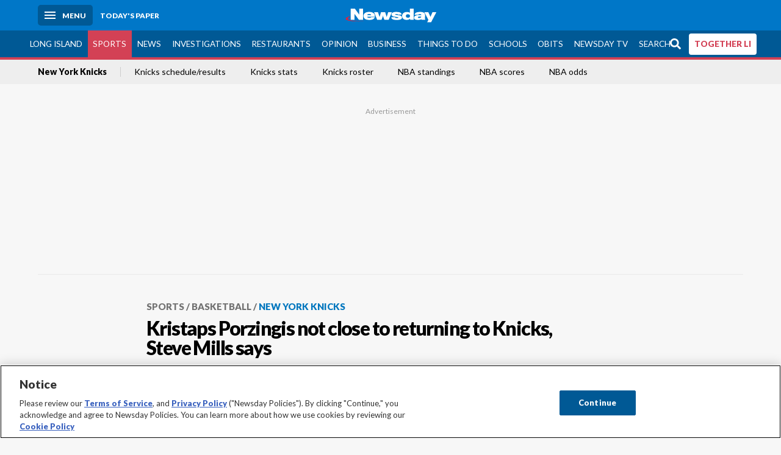

--- FILE ---
content_type: text/html; charset=utf-8
request_url: https://www.newsday.com/sports/basketball/knicks/kristaps-porzingis-return-steve-mills-h50074
body_size: 47507
content:
<!DOCTYPE html><html lang="en"><head><meta charSet="utf-8" data-next-head=""/><meta name="viewport" content="width=device-width" data-next-head=""/><link rel="preconnect" href="https://cdn.cookielaw.org" data-next-head=""/><link rel="dns-prefetch" href="https://cdn.cookielaw.org" data-next-head=""/><link rel="preconnect" href="https://htlbid.com" data-next-head=""/><link rel="dns-prefetch" href="https://htlbid.com" data-next-head=""/><link rel="preconnect" href="https://loader.newsday.com" data-next-head=""/><link rel="dns-prefetch" href="https://loader.newsday.com" data-next-head=""/><link rel="preconnect" href="https://cdn.bc0a.com" data-next-head=""/><link rel="dns-prefetch" href="https://cdn.bc0a.com" data-next-head=""/><link rel="preconnect" href="https://widgets.sports.gracenote.com/" data-next-head=""/><link rel="dns-prefetch" href="https://widgets.sports.gracenote.com/" data-next-head=""/><title data-next-head="">Kristaps Porzingis not close to returning to Knicks, Steve Mills says - Newsday</title><meta name="robots" content="index,follow,noarchive" data-next-head=""/><meta name="twitter:card" content="summary_large_image" data-next-head=""/><meta name="twitter:site" content="@newsday" data-next-head=""/><meta name="twitter:creator" content="@newsday" data-next-head=""/><meta property="og:title" content="Kristaps Porzingis not close to returning to Knicks, Steve Mills says" data-next-head=""/><meta property="og:url" content="https://www.newsday.com/sports/basketball/knicks/kristaps-porzingis-return-steve-mills-h50074" data-next-head=""/><meta property="og:type" content="article" data-next-head=""/><meta property="og:image" content="https://cdn.newsday.com/ace/c:YjQyNTEwOTAtM2E3Yi00:OTAtM2E3Yi00YzA0MzI0/landscape/1280" data-next-head=""/><meta property="og:site_name" content="Newsday" data-next-head=""/><link rel="canonical" href="https://www.newsday.com/sports/basketball/knicks/kristaps-porzingis-return-steve-mills-h50074" data-next-head=""/><meta name="apple-itunes-app" content="app-id=358571317, affiliate-data=, app-argument=https://itunes.apple.com/us/app/newsday/id358571317?mt=8" data-next-head=""/><meta name="msvalidate.01" content="AC41EB10D1EC6B5358F0ECA0E861CCAA" data-next-head=""/><meta name="theme-color" content="#0077c8" data-next-head=""/><meta name="google-site-verification" content="WS-IPs_DqbPtrQ9XhKPi_32a-1spE4tjsjhWUqwVVns" data-next-head=""/><meta name="application-name" content="Newsday" data-next-head=""/><meta name="fb:pages" content="19175874448" data-next-head=""/><meta name="origin-trial" content="AxNC/9eKMmjjy1dTV1CFOUFT7kXZR87jH426QDYyiSzWBNkMnd8eKsK1/[base64]" data-next-head=""/><meta name="fb:app_id" content="147686468041" data-next-head=""/><meta name="twitter:image" content="https://cdn.newsday.com/ace/c:YjQyNTEwOTAtM2E3Yi00:OTAtM2E3Yi00YzA0MzI0/landscape/1280" data-next-head=""/><meta name="twitter:app:id:iphone" content="358571317" data-next-head=""/><meta name="twitter:app:id:ipad" content="358571317" data-next-head=""/><meta name="twitter:app:id:googleplay" content="com.pagesuite.newsday" data-next-head=""/><meta name="keywords" content="NBA Eastern Conference, NBA, Basketball, NEWSDAY, New York Knicks, NBA Atlantic Division, Sports" data-next-head=""/><meta name="sailthru.title" content="Kristaps Porzingis not close to returning to Knicks, Steve Mills says" data-next-head=""/><meta name="sailthru.date" content="2018-12-21T21:00:00Z" data-next-head=""/><meta name="sailthru.author" content="Steve Popper" data-next-head=""/><meta name="onecmsid" data-next-head=""/><link rel="alternate" href="android-app://com.pagesuite.newsday/https://www.newsday.com/json/sports/basketball/knicks/kristaps-porzingis-return-steve-mills-h50074" data-next-head=""/><link rel="alternate" href="ios-app://com.pagesuite.newsday/https://www.newsday.com/json/sports/basketball/knicks/kristaps-porzingis-return-steve-mills-h50074" data-next-head=""/><link rel="alternate" type="application/rss+xml" title="Most recent from newsday.com" href="https://www.newsday.com/api/rss/recent" data-next-head=""/><link rel="preconnect" href="https://fonts.gstatic.com" crossorigin="true"/><link rel="preload" as="style" href="https://fonts.googleapis.com/css2?family=Lato:wght@400;700;900&amp;family=Work+Sans:wght@600;800&amp;display=swap"/><link rel="preload" href="/_next/static/css/2a7892bca2d326da.css" as="style"/><link rel="preload" href="/_next/static/css/2d0fe4ab62fc0c2b.css" as="style"/><link rel="preload" href="/_next/static/css/88be292609642ac0.css" as="style"/><script type="application/ld+json" data-next-head="">{"@context":"https://schema.org/","@type":"NewsArticle","mainEntityOfPage":"https://www.newsday.com/sports/basketball/knicks/kristaps-porzingis-return-steve-mills-h50074","headline":"Kristaps Porzingis not close to returning to Knicks, Steve Mills says","image":"https://cdn.newsday.com/ace/c:YjQyNTEwOTAtM2E3Yi00:OTAtM2E3Yi00YzA0MzI0/landscape/1280","datePublished":"2018-12-21T21:00:00Z","dateModified":"2018-12-21T21:00:00Z","articleSection":"Sports","keywords":["NBA Eastern Conference,NBA,Basketball,NEWSDAY,New York Knicks,NBA Atlantic Division,Sports"],"author":{"@type":"Person","name":"Steve Popper","url":""},"publisher":{"@type":"Organization","name":"Newsday","logo":{"@type":"ImageObject","url":"https://cdn.newsday.com/projects/logos/nd-logo-square.jpg"}},"isAccessibleForFree":"False","hasPart":{"@type":"WebPageElement","isAccessibleForFree":"False","cssSelector":".contentAccess"}}</script><script type="application/ld+json" data-next-head="">{"@context":"http://schema.org/","@type":"BreadcrumbList","itemListElement":[{"@type":"ListItem","position":1,"name":"Sports","item":"https://www.newsday.com/sports"},{"@type":"ListItem","position":2,"name":"Basketball","item":"https://www.newsday.com/sports/basketball"},{"@type":"ListItem","position":3,"name":"New York Knicks","item":"https://www.newsday.com/sports/basketball/knicks"}]}</script><link rel="preload" as="image" imageSrcSet="/_next/image?url=https%3A%2F%2Fcdn.newsday.com%2Fimage-service%2Fversion%2Fc%3AYjQyNTEwOTAtM2E3Yi00%3AOTAtM2E3Yi00YzA0MzI0%2Fobalex.jpg%3Ff%3DLandscape%2B16%253A9%26w%3D770%26q%3D1&amp;w=828&amp;q=80 1x, /_next/image?url=https%3A%2F%2Fcdn.newsday.com%2Fimage-service%2Fversion%2Fc%3AYjQyNTEwOTAtM2E3Yi00%3AOTAtM2E3Yi00YzA0MzI0%2Fobalex.jpg%3Ff%3DLandscape%2B16%253A9%26w%3D770%26q%3D1&amp;w=1920&amp;q=80 2x" data-next-head=""/><link rel="preload" as="image" imageSrcSet="/_next/image?url=https%3A%2F%2Fcdn.newsday.com%2Fimage-service%2Fversion%2Fc%3AZmNkMDk3YTUtYTYwNi00%3ANzk1MzUyYzgtMDc4OC00%2Fcopy-of-spknicks260131.jpg%3Ff%3DLandscape%2B16%253A9%26w%3D770%26q%3D1&amp;w=828&amp;q=80 1x, /_next/image?url=https%3A%2F%2Fcdn.newsday.com%2Fimage-service%2Fversion%2Fc%3AZmNkMDk3YTUtYTYwNi00%3ANzk1MzUyYzgtMDc4OC00%2Fcopy-of-spknicks260131.jpg%3Ff%3DLandscape%2B16%253A9%26w%3D770%26q%3D1&amp;w=1920&amp;q=80 2x" data-next-head=""/><link rel="preload" as="image" imageSrcSet="/_next/image?url=https%3A%2F%2Fcdn.newsday.com%2Fimage-service%2Fversion%2Fc%3AOWExMWVmY2ItNGZkNS00%3AZmRkOWM3NDMtNjgwNi00%2F2257640138.jpg%3Ff%3DLandscape%2B16%253A9%26w%3D770%26q%3D1&amp;w=828&amp;q=80 1x, /_next/image?url=https%3A%2F%2Fcdn.newsday.com%2Fimage-service%2Fversion%2Fc%3AOWExMWVmY2ItNGZkNS00%3AZmRkOWM3NDMtNjgwNi00%2F2257640138.jpg%3Ff%3DLandscape%2B16%253A9%26w%3D770%26q%3D1&amp;w=1920&amp;q=80 2x" data-next-head=""/><link rel="preload" as="image" imageSrcSet="/_next/image?url=https%3A%2F%2Fcdn.newsday.com%2Fimage-service%2Fversion%2Fc%3AYzA2YTIyNWUtOTc3Yy00%3ANzk4ZTg3MzgtNWZjNy00%2Fcopy-of-spclark251030.jpg%3Ff%3DLandscape%2B16%253A9%26w%3D770%26q%3D1&amp;w=828&amp;q=80 1x, /_next/image?url=https%3A%2F%2Fcdn.newsday.com%2Fimage-service%2Fversion%2Fc%3AYzA2YTIyNWUtOTc3Yy00%3ANzk4ZTg3MzgtNWZjNy00%2Fcopy-of-spclark251030.jpg%3Ff%3DLandscape%2B16%253A9%26w%3D770%26q%3D1&amp;w=1920&amp;q=80 2x" data-next-head=""/><link rel="preload" as="image" imageSrcSet="/_next/image?url=https%3A%2F%2Fcdn.newsday.com%2Fimage-service%2Fversion%2Fc%3AMmJjM2I4OTUtZWZhNy00%3AMDQ4YTcxMWQtNzhiNC00%2Fcopy-of-2258181905.%3Ff%3DLandscape%2B16%253A9%26w%3D770%26q%3D1&amp;w=828&amp;q=80 1x, /_next/image?url=https%3A%2F%2Fcdn.newsday.com%2Fimage-service%2Fversion%2Fc%3AMmJjM2I4OTUtZWZhNy00%3AMDQ4YTcxMWQtNzhiNC00%2Fcopy-of-2258181905.%3Ff%3DLandscape%2B16%253A9%26w%3D770%26q%3D1&amp;w=1920&amp;q=80 2x" data-next-head=""/><link rel="stylesheet" href="https://fonts.googleapis.com/css2?family=Lato:wght@400;900&amp;family=Work+Sans:wght@700&amp;display=swap"/><script id="nd_admiral_load" data-nscript="beforeInteractive">!(function(M,_name){M[_name]=M[_name]||function F(){(F.q=F.q||[]).push(arguments)},M[_name].v=M[_name].v||2,M[_name].s="3";})(window,decodeURI(decodeURI('a%256%34%6d%256%39%25%37%32%2561%6c')));!(function(M,F,o,K){o=M.createElement(F),M=M.getElementsByTagName(F)[0],o.async=1,o.src="https://lunchroomlock.com/scripts/rjhhrur_va8xh.v2.js",(K=0)&&K(o),M.parentNode.insertBefore(o,M)})(document,"script");;
!(function(M,F,o,K,T){function d(K,T){try{d=M.localStorage,(K=JSON.parse(d[decodeURI(decodeURI('%2567%65%74%254%39t%256%35%256%64'))](o)).lgk||[])&&(T=M[F].pubads())&&K.forEach((function(M){M&&M[0]&&T.setTargeting(M[0],M[1]||"")}))}catch(J){}var d}try{(T=M[F]=M[F]||{}).cmd=T.cmd||[],typeof T.pubads===K?d():typeof T.cmd.unshift===K?T.cmd.unshift(d):T.cmd.push(d)}catch(J){}})(window,decodeURI(decodeURI('%67%256%66%256fg%25%36%63%25%365%74%25%361%67')),"_a"+decodeURI(decodeURI("%25%35%31S0%2531%25%352U%254%65%46%4e%30VD%254%65j%25%34%39%35%254%66%44%591N%2554%2551%253%33%2551%6aF%25%34%32%255%31%257a%56E%255%31%25%36%62%25%345%74%254d%2551")),"function");;
;</script><link rel="stylesheet" href="/_next/static/css/2a7892bca2d326da.css" data-n-g=""/><link rel="stylesheet" href="/_next/static/css/2d0fe4ab62fc0c2b.css" data-n-p=""/><link rel="stylesheet" href="/_next/static/css/88be292609642ac0.css" data-n-p=""/><noscript data-n-css=""></noscript><script defer="" noModule="" src="/_next/static/chunks/polyfills-42372ed130431b0a.js"></script><script id="layout_dep_js_1" src="https://htlbid.com/v3/newsdayv2.com/htlbid.js" defer="" data-nscript="beforeInteractive"></script><script id="layout_dep_js_3" src="https://loader.newsday.com/prod/newsday/loader.min.js" defer="" data-nscript="beforeInteractive"></script><script src="/_next/static/chunks/webpack-3501682f34179545.js" defer=""></script><script src="/_next/static/chunks/framework-77dff60c8c44585c.js" defer=""></script><script src="/_next/static/chunks/main-227da73f4f5f6f2b.js" defer=""></script><script src="/_next/static/chunks/pages/_app-70e617976dce4370.js" defer=""></script><script src="/_next/static/chunks/bf32f307-377112fe9163e65f.js" defer=""></script><script src="/_next/static/chunks/58474bfb-8fb86143ed249a61.js" defer=""></script><script src="/_next/static/chunks/2734-11be22f30b741c00.js" defer=""></script><script src="/_next/static/chunks/4265-2659000e4d6b6b4a.js" defer=""></script><script src="/_next/static/chunks/4232-95add4bec0bf89ef.js" defer=""></script><script src="/_next/static/chunks/2840-f84e72150f9191f2.js" defer=""></script><script src="/_next/static/chunks/7915-3f2004c5b36cf758.js" defer=""></script><script src="/_next/static/chunks/pages/%5B...pages%5D-7339dd09c3d64545.js" defer=""></script><script src="/_next/static/newsday-prod-20260128110110/_buildManifest.js" defer=""></script><script src="/_next/static/newsday-prod-20260128110110/_ssgManifest.js" defer=""></script></head><body><link rel="preload" as="image" href="/img/newsdayLogo.svg"/><link rel="preload" as="image" imageSrcSet="/_next/image?url=https%3A%2F%2Fcdn.newsday.com%2Fimage-service%2Fversion%2Fc%3AYjQyNTEwOTAtM2E3Yi00%3AOTAtM2E3Yi00YzA0MzI0%2Fobalex.jpg%3Ff%3DLandscape%2B16%253A9%26w%3D770%26q%3D1&amp;w=828&amp;q=80 1x, /_next/image?url=https%3A%2F%2Fcdn.newsday.com%2Fimage-service%2Fversion%2Fc%3AYjQyNTEwOTAtM2E3Yi00%3AOTAtM2E3Yi00YzA0MzI0%2Fobalex.jpg%3Ff%3DLandscape%2B16%253A9%26w%3D770%26q%3D1&amp;w=1920&amp;q=80 2x"/><link rel="preload" as="image" imageSrcSet="/_next/image?url=https%3A%2F%2Fcdn.newsday.com%2Fimage-service%2Fversion%2Fc%3AZmNkMDk3YTUtYTYwNi00%3ANzk1MzUyYzgtMDc4OC00%2Fcopy-of-spknicks260131.jpg%3Ff%3DLandscape%2B16%253A9%26w%3D770%26q%3D1&amp;w=828&amp;q=80 1x, /_next/image?url=https%3A%2F%2Fcdn.newsday.com%2Fimage-service%2Fversion%2Fc%3AZmNkMDk3YTUtYTYwNi00%3ANzk1MzUyYzgtMDc4OC00%2Fcopy-of-spknicks260131.jpg%3Ff%3DLandscape%2B16%253A9%26w%3D770%26q%3D1&amp;w=1920&amp;q=80 2x"/><link rel="preload" as="image" imageSrcSet="/_next/image?url=https%3A%2F%2Fcdn.newsday.com%2Fimage-service%2Fversion%2Fc%3AOWExMWVmY2ItNGZkNS00%3AZmRkOWM3NDMtNjgwNi00%2F2257640138.jpg%3Ff%3DLandscape%2B16%253A9%26w%3D770%26q%3D1&amp;w=828&amp;q=80 1x, /_next/image?url=https%3A%2F%2Fcdn.newsday.com%2Fimage-service%2Fversion%2Fc%3AOWExMWVmY2ItNGZkNS00%3AZmRkOWM3NDMtNjgwNi00%2F2257640138.jpg%3Ff%3DLandscape%2B16%253A9%26w%3D770%26q%3D1&amp;w=1920&amp;q=80 2x"/><link rel="preload" as="image" imageSrcSet="/_next/image?url=https%3A%2F%2Fcdn.newsday.com%2Fimage-service%2Fversion%2Fc%3AYzA2YTIyNWUtOTc3Yy00%3ANzk4ZTg3MzgtNWZjNy00%2Fcopy-of-spclark251030.jpg%3Ff%3DLandscape%2B16%253A9%26w%3D770%26q%3D1&amp;w=828&amp;q=80 1x, /_next/image?url=https%3A%2F%2Fcdn.newsday.com%2Fimage-service%2Fversion%2Fc%3AYzA2YTIyNWUtOTc3Yy00%3ANzk4ZTg3MzgtNWZjNy00%2Fcopy-of-spclark251030.jpg%3Ff%3DLandscape%2B16%253A9%26w%3D770%26q%3D1&amp;w=1920&amp;q=80 2x"/><link rel="preload" as="image" imageSrcSet="/_next/image?url=https%3A%2F%2Fcdn.newsday.com%2Fimage-service%2Fversion%2Fc%3AMmJjM2I4OTUtZWZhNy00%3AMDQ4YTcxMWQtNzhiNC00%2Fcopy-of-2258181905.%3Ff%3DLandscape%2B16%253A9%26w%3D770%26q%3D1&amp;w=828&amp;q=80 1x, /_next/image?url=https%3A%2F%2Fcdn.newsday.com%2Fimage-service%2Fversion%2Fc%3AMmJjM2I4OTUtZWZhNy00%3AMDQ4YTcxMWQtNzhiNC00%2Fcopy-of-2258181905.%3Ff%3DLandscape%2B16%253A9%26w%3D770%26q%3D1&amp;w=1920&amp;q=80 2x"/><link rel="preload" as="image" href="https://assets.projects.newsday.com/logos/newsday-logo-200-white.svg"/><link rel="shortcut icon" href="/img/newsday/favicon.ico" type="image/x-icon"/><link rel="apple-touch-icon" sizes="180x180" href="/img/newsday/apple-touch-icon-120x120.png"/><link rel="alternate" type="application/rss+xml" title="Most recent from newsday.com" href="/api/rss/recent"/><div id="__next"><header class="masthead Header_masthead__Hx970" role="banner" id="masthead"><div class="container Header_container__v4Zn3 container"><div class="headL Header_headL__oPmVA"><a href="#site-content" class="skip-play Header_skip-play__43P67">Skip to content</a><button class="menu-btn Header_menu-btn__jp_j9 mBtn" aria-label="Menu"><span></span><em>Menu</em></button><a class="actToggle sBtn Header_sBtn__ICOAX ss" href="https://paper.newsday.com"><em>Today&#x27;s paper</em></a></div><a class="logo Header_logo__X2AKx" href="/"><img alt="Newsday" src="/img/newsdayLogo.svg" width="140" height="48"/></a><div class="headR Header_headR__JJ9vo"></div></div></header><div class="sub-nav Header_sub-nav__ur3AV"><div class="container Header_container__v4Zn3 container"><div class="searchBox" data-step="9" data-intro="We&#x27;ve upgraded our search engine to help you find exactly what you are looking for."></div><nav id="nav"><a class="long-island Header_long-island__YP6aY" href="/long-island">Long Island</a><a class="sports Header_sports__giLm0 active Header_active__Ly_zN" href="/sports">Sports</a><a class="news" href="/news/nation">News</a><a class="investigations" href="/long-island/investigations">Investigations</a><a class="restaurants" href="/lifestyle/restaurants">Restaurants</a><a class="opinion Header_opinion__lFa75" href="/opinion">Opinion</a><a class="business Header_business__4VxOu" href="/business">Business</a><a class="things-to-do" href="/lifestyle">Things to Do</a><a class="schools" href="/long-island/education">Schools</a><a class="obits" href="https://www.legacy.com/obituaries/newsday/">Obits</a><a class="newsday-tv" href="https://tv.newsday.com">Newsday TV</a><a class="search Header_search__2K7dz" href="/search/stories">Search</a><a class="together-li" href="/together-li">TOGETHER LI</a></nav></div></div><div class="pane SandwichNav_pane__yAJ50"><button aria-label="Close" class="x SandwichNav_x__tNljz btn"></button><section class="weather Weather_weather__eLJLz placeholder Weather_placeholder__P8UXq"></section></div><div class="trending-nav Header_trending-nav__antym"><div class="container Header_container__v4Zn3 container"><nav id="trendingSubNav"><a class="nd-link" href="/sports/basketball/knicks">New York Knicks</a><a class="nd-link" href="https://newsday.sports.gracenote.com/basketball/nba/teamschedule/404288">Knicks schedule/results</a><a class="nd-link" href="https://newsday.sports.gracenote.com/basketball/nba/teamstatistics/404288">Knicks stats</a><a class="nd-link" href="https://newsday.sports.gracenote.com/basketball/nba/teamroster/404288">Knicks roster</a><a class="nd-link" href="https://newsday.sports.gracenote.com/basketball/nba/standings">NBA standings</a><a class="nd-link" href="https://newsday.sports.gracenote.com/basketball/nba/scores">NBA scores</a><a class="nd-link" href="https://newsday.sports.gracenote.com/basketball/nba/odds">NBA odds</a></nav></div><div class="scroll-progress"><div class="bar" style="width:0%"></div></div></div><main class="container "><article class="story ux full sports basketball new-york-knicks"><div class="ad ad_ad__OKN7W full-banner ad_full-banner__KM541 top ad_top__rbWy5"></div><header id="head" class="page-top PageHeader_page-top__6JoVN"><strong class="breadcrumb Breadcrumbs_breadcrumb__U3L3W"><a class="nd-link" href="/sports">Sports</a><a class="nd-link" href="/sports/basketball">Basketball</a><a class="nd-link" href="/sports/basketball/knicks">New York Knicks</a></strong><h1>Kristaps Porzingis not close to returning to Knicks, Steve Mills says</h1></header><div class="primary"><figure class="img Image_img__VNXHO landscape eager"><img alt="Kristaps Porzingis on the Knicks&#x27; bench against the Brooklyn Nets..." loading="eager" width="770" height="433.125" decoding="async" data-nimg="1" style="color:transparent" srcSet="/_next/image?url=https%3A%2F%2Fcdn.newsday.com%2Fimage-service%2Fversion%2Fc%3AYjQyNTEwOTAtM2E3Yi00%3AOTAtM2E3Yi00YzA0MzI0%2Fobalex.jpg%3Ff%3DLandscape%2B16%253A9%26w%3D770%26q%3D1&amp;w=828&amp;q=80 1x, /_next/image?url=https%3A%2F%2Fcdn.newsday.com%2Fimage-service%2Fversion%2Fc%3AYjQyNTEwOTAtM2E3Yi00%3AOTAtM2E3Yi00YzA0MzI0%2Fobalex.jpg%3Ff%3DLandscape%2B16%253A9%26w%3D770%26q%3D1&amp;w=1920&amp;q=80 2x" src="/_next/image?url=https%3A%2F%2Fcdn.newsday.com%2Fimage-service%2Fversion%2Fc%3AYjQyNTEwOTAtM2E3Yi00%3AOTAtM2E3Yi00YzA0MzI0%2Fobalex.jpg%3Ff%3DLandscape%2B16%253A9%26w%3D770%26q%3D1&amp;w=1920&amp;q=80"/><figcaption><p>Kristaps Porzingis on the Knicks&#x27; bench against the Brooklyn Nets at Madison Square Garden on Dec. 8, 2018.<!-- --> Credit: Jim McIsaac</p></figcaption></figure><div class="byline Byline_byline__7W6Ao"><strong>By <!-- -->Steve Popper</strong><a href="mailto:steve.popper@newsday.com?subject=Kristaps Porzingis not close to returning to Knicks, Steve Mills says">steve.popper@newsday.com</a><time dateTime="2018-12-21T21:00:00.000Z">December 21, 2018</time></div><div class="share-frame-v2 share-tools_share-frame-v2__hJdMo"><div class="share-tools share-tools_share-tools__viyV_" style="display:none"><a class="fb share-tools_fb__qjq2r" rel="noopener noreferrer" href="https://www.facebook.com/sharer/sharer.php?u=https://www.newsday.com/sports/basketball/knicks/kristaps-porzingis-return-steve-mills-h50074?utm_medium=site_share_tools&amp;utm_campaign=share_icons&amp;utm_source=facebook" width="600" height="360" target="_blank"><svg class="icon Icon_icon__Haypr" focusable="false" aria-hidden="true"><use href="/img/site-icon-sprites.svg?v=newsday-prod-20260128110110#facebook-f"></use></svg> </a><a class="tw share-tools_tw__4oYAb" rel="noopener noreferrer" href="https://twitter.com/intent/tweet?text=Kristaps%20Porzingis%20not%20close%C2%A0to%20returning%20to%20Knicks,%20Steve%20Mills%20says&amp;url=https://www.newsday.com/sports/basketball/knicks/kristaps-porzingis-return-steve-mills-h50074?utm_medium=site_share_tools&amp;utm_campaign=share_icons&amp;utm_source=twitter&amp;via=Newsday" data-mention="@Newsday" width="550" height="440" target="_blank"><svg class="icon Icon_icon__Haypr" focusable="false" aria-hidden="true"><use href="/img/site-icon-sprites.svg?v=newsday-prod-20260128110110#x-social-logo"></use></svg> </a><a class="env share-tools_env__4tzBA" href="mailto:?subject=Kristaps%20Porzingis%20not%20close%C2%A0to%20returning%20to%20Knicks,%20Steve%20Mills%20says&amp;body=,%0D%0Ahttps://www.newsday.com/sports/basketball/knicks/kristaps-porzingis-return-steve-mills-h50074?utm_medium=site_share_tools&amp;utm_campaign=share_icons&amp;utm_source=email" data-rel="external"><svg class="icon Icon_icon__Haypr" focusable="false" aria-hidden="true"><use href="/img/site-icon-sprites.svg?v=newsday-prod-20260128110110#envelope"></use></svg> </a><button class="print-btn share-tools_print-btn__9hb3X print"><svg class="icon Icon_icon__Haypr" focusable="false" aria-hidden="true"><use href="/img/site-icon-sprites.svg?v=newsday-prod-20260128110110#print"></use></svg></button></div><button class="share-toggle"><svg class="icon Icon_icon__Haypr" focusable="false" aria-hidden="true"><use href="/img/site-icon-sprites.svg?v=newsday-prod-20260128110110#share"></use></svg>Share</button></div><div class="contentAccess"><div class="continue-reading ContinueReading_continue-reading__uTArZ active ContinueReading_active__SOMMR" style="max-height:100%"><p>Steve Mills held a state of the franchise news conference Friday afternoon in the executive offices of the Knicks, but nothing about the state of the team matters as much as the rehabilitation of Kristaps Porzingis, who still is far from ready to return. </p><p>Mills said Porzingis, who suffered a torn anterior cruciate ligament in his left knee Feb. 6, will continue his rehabilitation in cautious steps and has a re-evaluation scheduled for mid-February. At that time, the Knicks and Porzingis will determine when or if he will return to the court this season. </p><p>“We feel good about the progress, but we’re still a ways away,” said Mills, the team president. “We’ll do another set of evaluations in mid-February to see exactly where he is, but there will be constant progressions in terms of activity and a lot of it will be how he feels. </p><div class=""></div><p>“A big part of this process for us is we have to make sure that every step that he progresses to or steps that he feels comfortable in physically, and our training staff and medical staff feel comfortable that we’re not putting him at any risk.”</p><p>Without Porzingis, the Knicks have endured a rebuilding season focused on player development for the trio of rookies, a pair of second-year players and a handful of reclamation projects. The result has been predictably hard to watch, a 9-25 record after Friday night&#x27;s 114-107 loss to the Atlanta Hawks at Madison Square Garden. </p><p>The plan is to combine these young players with Porzingis, a major free-agent acquisition in the summer and almost certainly another lottery pick. But knowing what condition Porzingis is in is a key to all of it. So seeing him on the court certainly is a key to the Knicks’ plan as well as serving as bait for a free agent to take the team’s money. </p><p>“I think we would like him to play and hope that he plays as soon as he’s comfortable playing,” Mills said. “One thing we’d like him to get on the court, we’d love to see him play, but we also acknowledge that he is a really, really important part of the long-term future of this franchise. And the one thing we’re not going to do is take any real risk with a [23]-year-old player in his position. </p><p>“The most important thing for us is to have Kristaps on the court when he feels comfortable being on the court and we feel comfortable that he should be out there. That’s more important than any timetable this season, some point in the summer.</p><p>The most important thing is that we know that we’ve got this guy in a place that he feels comfortable on the floor and we feel comfortable in his ability to be a part of what we’re doing long term. That’s more important than anything else we can lay out.” </p><p>Porzingis has had a tenuous relationship with the franchise at times. Though the 7-3 star is presented as the centerpiece, Mills’ predecessor, Phil Jackson, speculated openly about the possibility of trading him after he skipped out on an exit interview with Jackson, Mills and then-coach Jeff Hornacek and spent the summer of 2017 out of touch with the organization. </p><div class=""></div><p>Even this season, when first-year coach David Fizdale — who spent a week visiting Porzingis in Latvia over the summer — speculated on the rehab process, Porzingis posted a picture on social media of him sprinting and accompanied it with a sarcastic comment.</p><p>With Mills now moved from general manager to team president and Scott Perry on board as the GM, the team has strived to repair the relationship. </p><p>“It’s important. That’s why we’re excited that he’s been at the facility almost every day,” Mills said. “He’s at practices. He’s at shootarounds. He sits in film sessions with the team.He’s engaged with the players as they’re going through the things he can’t participate in. I watched him a little bit [Thursday] on the floor and saw how he interacted with our coaches, so that felt good. But it is important for us to feel like we’re engaged with him and for him to feel like he’s engaged with us.” </p><p><strong>Noah’s quotes don’t <strong><strong><strong><strong><strong><strong><strong><strong><strong><strong><strong><strong><strong><strong><strong><strong><strong><strong>sit well. </strong></strong></strong></strong></strong></strong></strong></strong></strong></strong></strong></strong></strong></strong></strong></strong></strong></strong></strong>Mills was not pleased with a recent Joakim Noah interview in which he spoke about his partying in New York as a reason for his struggles with the team. Mills also distanced himself from the signing of Noah to a four-year, $72-million contract that the team had to buy out. Said Mills, “Obviously, I’m disappointed it worked out the way it worked out .  .  . Had it been just my decision, I don’t know that I would have signed him. There was a reason why we thought that this was the best thing for the culture and the environment of our team. When the speculation was why don’t we handle Joakim one way and we decided to handle it a different way, there was a reason why we handled it the way we decided to handle it.”</p></div></div><div class="ad ad_ad__OKN7W mobvar ad_mobvar__C_aXw"></div></div><div class="secondary"><div id="knicks-article-rail" class="topSiteStories ux"><div class="mod-head ModHead_mod-head__Aavlu"><a class="nd-link" href="/sports/basketball/knicks"><h2>More Knicks</h2><svg class="icon Icon_icon__Haypr chevron-link" focusable="false" aria-hidden="true"><use href="/img/site-icon-sprites.svg?v=newsday-prod-20260128110110#chevron-right"></use></svg></a></div><div class="headlines"><a class="headline-item Headline_headline-item__HAicg no-teaser sports columnists steve-popper time-on" aria-label="Popper: Knicks&#x27; winning streak makes you wonder if a trade is really necessary" href="/sports/columnists/steve-popper/knicks-nnvw71x5"><figure class="img Image_img__VNXHO landscape eager"><img alt="" loading="eager" width="770" height="433.125" decoding="async" data-nimg="1" style="color:transparent" srcSet="/_next/image?url=https%3A%2F%2Fcdn.newsday.com%2Fimage-service%2Fversion%2Fc%3AZmNkMDk3YTUtYTYwNi00%3ANzk1MzUyYzgtMDc4OC00%2Fcopy-of-spknicks260131.jpg%3Ff%3DLandscape%2B16%253A9%26w%3D770%26q%3D1&amp;w=828&amp;q=80 1x, /_next/image?url=https%3A%2F%2Fcdn.newsday.com%2Fimage-service%2Fversion%2Fc%3AZmNkMDk3YTUtYTYwNi00%3ANzk1MzUyYzgtMDc4OC00%2Fcopy-of-spknicks260131.jpg%3Ff%3DLandscape%2B16%253A9%26w%3D770%26q%3D1&amp;w=1920&amp;q=80 2x" src="/_next/image?url=https%3A%2F%2Fcdn.newsday.com%2Fimage-service%2Fversion%2Fc%3AZmNkMDk3YTUtYTYwNi00%3ANzk1MzUyYzgtMDc4OC00%2Fcopy-of-spknicks260131.jpg%3Ff%3DLandscape%2B16%253A9%26w%3D770%26q%3D1&amp;w=1920&amp;q=80"/></figure><div><strong class="headline">Popper: Knicks&#x27; winning streak makes you wonder if a trade is really necessary<!-- --> </strong></div><div class="headline-row Headline_headline-row__jcr0e"><div class="info Headline_info__zmQI0"><span class="time-to-read Headline_time-to-read__zSk3S"><svg class="icon Icon_icon__Haypr" focusable="false" aria-hidden="true"><use href="/img/site-icon-sprites.svg?v=newsday-prod-20260128110110#clock"></use></svg><span>3m read</span></span></div><div class="buttons Headline_buttons__agaUT"><button class="share Headline_share__uYQf0"><svg class="icon Icon_icon__Haypr" focusable="false" aria-hidden="true"><use href="/img/site-icon-sprites.svg?v=newsday-prod-20260128110110#share"></use></svg></button></div></div></a><a class="headline-item Headline_headline-item__HAicg no-teaser sports columnists steve-popper time-on" aria-label="Popper: If Knicks don&#x27;t deal KAT, they&#x27;ll have to get his mind right" href="/sports/columnists/steve-popper/knicks-giannis-antetokounmpo-karl-anthony-towns-jlwuafv1"><figure class="img Image_img__VNXHO landscape eager"><img alt="" loading="eager" width="770" height="433.125" decoding="async" data-nimg="1" style="color:transparent" srcSet="/_next/image?url=https%3A%2F%2Fcdn.newsday.com%2Fimage-service%2Fversion%2Fc%3AOWExMWVmY2ItNGZkNS00%3AZmRkOWM3NDMtNjgwNi00%2F2257640138.jpg%3Ff%3DLandscape%2B16%253A9%26w%3D770%26q%3D1&amp;w=828&amp;q=80 1x, /_next/image?url=https%3A%2F%2Fcdn.newsday.com%2Fimage-service%2Fversion%2Fc%3AOWExMWVmY2ItNGZkNS00%3AZmRkOWM3NDMtNjgwNi00%2F2257640138.jpg%3Ff%3DLandscape%2B16%253A9%26w%3D770%26q%3D1&amp;w=1920&amp;q=80 2x" src="/_next/image?url=https%3A%2F%2Fcdn.newsday.com%2Fimage-service%2Fversion%2Fc%3AOWExMWVmY2ItNGZkNS00%3AZmRkOWM3NDMtNjgwNi00%2F2257640138.jpg%3Ff%3DLandscape%2B16%253A9%26w%3D770%26q%3D1&amp;w=1920&amp;q=80"/></figure><div><strong class="headline">Popper: If Knicks don&#x27;t deal KAT, they&#x27;ll have to get his mind right<!-- --> </strong></div><div class="headline-row Headline_headline-row__jcr0e"><div class="info Headline_info__zmQI0"><span class="time-to-read Headline_time-to-read__zSk3S"><svg class="icon Icon_icon__Haypr" focusable="false" aria-hidden="true"><use href="/img/site-icon-sprites.svg?v=newsday-prod-20260128110110#clock"></use></svg><span>3m read</span></span></div><div class="buttons Headline_buttons__agaUT"><button class="share Headline_share__uYQf0"><svg class="icon Icon_icon__Haypr" focusable="false" aria-hidden="true"><use href="/img/site-icon-sprites.svg?v=newsday-prod-20260128110110#share"></use></svg></button></div></div></a><a class="headline-item Headline_headline-item__HAicg no-teaser sports media time-on" aria-label="Caitlin Clark to debut on NBC&#x27;s NBA coverage for Knicks-Lakers" href="/sports/media/caitlin-clark-nbc-knicks-lakers-n17f0ycw"><figure class="img Image_img__VNXHO landscape eager"><img alt="" loading="eager" width="770" height="433.125" decoding="async" data-nimg="1" style="color:transparent" srcSet="/_next/image?url=https%3A%2F%2Fcdn.newsday.com%2Fimage-service%2Fversion%2Fc%3AYzA2YTIyNWUtOTc3Yy00%3ANzk4ZTg3MzgtNWZjNy00%2Fcopy-of-spclark251030.jpg%3Ff%3DLandscape%2B16%253A9%26w%3D770%26q%3D1&amp;w=828&amp;q=80 1x, /_next/image?url=https%3A%2F%2Fcdn.newsday.com%2Fimage-service%2Fversion%2Fc%3AYzA2YTIyNWUtOTc3Yy00%3ANzk4ZTg3MzgtNWZjNy00%2Fcopy-of-spclark251030.jpg%3Ff%3DLandscape%2B16%253A9%26w%3D770%26q%3D1&amp;w=1920&amp;q=80 2x" src="/_next/image?url=https%3A%2F%2Fcdn.newsday.com%2Fimage-service%2Fversion%2Fc%3AYzA2YTIyNWUtOTc3Yy00%3ANzk4ZTg3MzgtNWZjNy00%2Fcopy-of-spclark251030.jpg%3Ff%3DLandscape%2B16%253A9%26w%3D770%26q%3D1&amp;w=1920&amp;q=80"/></figure><div><strong class="headline">Caitlin Clark to debut on NBC&#x27;s NBA coverage for Knicks-Lakers<!-- --> </strong></div><div class="headline-row Headline_headline-row__jcr0e"><div class="info Headline_info__zmQI0"></div><div class="buttons Headline_buttons__agaUT"><button class="share Headline_share__uYQf0"><svg class="icon Icon_icon__Haypr" focusable="false" aria-hidden="true"><use href="/img/site-icon-sprites.svg?v=newsday-prod-20260128110110#share"></use></svg></button></div></div></a><a class="headline-item Headline_headline-item__HAicg no-teaser sports columnists steve-popper time-on" aria-label="Popper: Despite recent hot stretch, Knicks should be active at deadline" href="/sports/columnists/steve-popper/knicks-giannis-antetokounmpo-hohiy0h0"><figure class="img Image_img__VNXHO landscape eager"><img alt="" loading="eager" width="770" height="433.125" decoding="async" data-nimg="1" style="color:transparent" srcSet="/_next/image?url=https%3A%2F%2Fcdn.newsday.com%2Fimage-service%2Fversion%2Fc%3AMmJjM2I4OTUtZWZhNy00%3AMDQ4YTcxMWQtNzhiNC00%2Fcopy-of-2258181905.%3Ff%3DLandscape%2B16%253A9%26w%3D770%26q%3D1&amp;w=828&amp;q=80 1x, /_next/image?url=https%3A%2F%2Fcdn.newsday.com%2Fimage-service%2Fversion%2Fc%3AMmJjM2I4OTUtZWZhNy00%3AMDQ4YTcxMWQtNzhiNC00%2Fcopy-of-2258181905.%3Ff%3DLandscape%2B16%253A9%26w%3D770%26q%3D1&amp;w=1920&amp;q=80 2x" src="/_next/image?url=https%3A%2F%2Fcdn.newsday.com%2Fimage-service%2Fversion%2Fc%3AMmJjM2I4OTUtZWZhNy00%3AMDQ4YTcxMWQtNzhiNC00%2Fcopy-of-2258181905.%3Ff%3DLandscape%2B16%253A9%26w%3D770%26q%3D1&amp;w=1920&amp;q=80"/></figure><div><strong class="headline">Popper: Despite recent hot stretch, Knicks should be active at deadline<!-- --> </strong></div><div class="headline-row Headline_headline-row__jcr0e"><div class="info Headline_info__zmQI0"><span class="time-to-read Headline_time-to-read__zSk3S"><svg class="icon Icon_icon__Haypr" focusable="false" aria-hidden="true"><use href="/img/site-icon-sprites.svg?v=newsday-prod-20260128110110#clock"></use></svg><span>4m read</span></span></div><div class="buttons Headline_buttons__agaUT"><button class="share Headline_share__uYQf0"><svg class="icon Icon_icon__Haypr" focusable="false" aria-hidden="true"><use href="/img/site-icon-sprites.svg?v=newsday-prod-20260128110110#share"></use></svg></button></div></div></a></div></div></div><div id="pageData" data-omni="{&quot;setblockedsite&quot;:&quot;metered&quot;,&quot;setblocked&quot;:&quot;metered&quot;,&quot;aceID&quot;:&quot;1.24813424&quot;,&quot;deskID&quot;:&quot;&quot;}"></div><div class="nativo"></div></article></main><style id="nd_custom_site_css">/* to remove border from module */
.module.no-bar .mod-head {
  border-bottom: 0;
}

/* dangerous roads ticker */
.dangerous-roads-ticker {
  background: white;
  .mod-head {
     background: white; 
    margin-top: 4px;
    h2 {
      padding: 22px 0 0 0;
    }
    img {
      width: 250px;
    }
    svg {
      display:none;
    }
  }
}

a.Expose_headline-component__CPIUR svg {
     height: 40px;
}
 .newsday time + time{
    display:none;
}

/* Begin Home Page Game Promos */
.headline-item.game-promo {
  width: 100%;
  position: relative;
  background-color: #fff;
  display: block;
  border-top: 4px solid #f7f7f7;
  padding: 22px;
  page-break-inside: avoid;
  break-inside: avoid;
  overflow: hidden;
}

.headline-item.game-promo figure {
  margin-left: 22px;
  float: right;
  width: 125px;
  line-height: 0;
  margin-bottom: 0;
}

.headline-item.game-promo p {
  color: #666;
  margin: 5px 0 0;
  line-height: 1.4;
  font-size: 1.4rem;
}
/* End Home Page Game Promos */

/* Fixing Weather Layer Image; ACE-1735 */
.wxmap--src-widgets-map-components-layouts-default-layers-layers-modal__tab-content img {
width: auto;
}

/* Feed Me Shorts over VV module on HP (ACE-2216) */

#Vertical-videos > .mod-head {
    position: relative;
}

[id*="Vertical-videos"].carousel-frame > .mod-head svg {
    width: 250px;
}

/* Fixes misaligned top media animations */
article.full[class*=ux] .primary>figure[class*=vdx] {
  margin: 0 auto 22px!important;
}
/* fixes summary box in single column page (movie review) ACE-2655 */
@media (min-width: 970px) {
  .contentAccess > .summary {
    position: relative;
    right: -100px;
  }
}

/* styles for Together LI navigation */
#nav a.together-li {
    background: #FFF;
    color: #d34155;
    border-radius: 4px;
    height: 35px;
    font-weight: 700;
}

#navMenu li.together-li div {
    background: #005995;
}

#navMenu li.together-li a {
    background: #FFF;
    color: #d34155;
    border-radius: 4px;
    margin: 11px;
      font-weight: 700;
}

/* cancels out summary box that gets pulled to the left */
.contentAccess > .summary {
  position: static;
  margin: 22px auto;
}

/* hide top banner ad */
/*.ad.top{
  display: none;
}*/

/*Beta Labels for Home PAge Promo */

#Games-promo [href*="mind-training"] time {
    display: none;
}

#Games-promo [href*="mind-training"]:after {
    position: absolute;
    top: 6px;
    left: 6px;
    content: "NEW";
    background: #f3546a;
    padding: 6px;
    border-radius: 4px;
    color: white;
    font-size: 14px;
    box-shadow: 0 1px 3px rgba(0,0,0,.5);
}

/* Homepage feedme section icon row fix */
main.newsday section#Feed-Me .headline .headline-row{
    margin: auto 0 11px;
}
</style><div class="overlay DeepLink_overlay__gokgL"></div><section class="deeplink DeepLink_deeplink__FwSYZ"><a class="close DeepLink_close__I1M0e" href="#"><svg class="icon Icon_icon__Haypr" focusable="false" aria-hidden="true"><use href="/img/site-icon-sprites.svg?v=newsday-prod-20260128110110#times"></use></svg></a><h3>Stay logged in.</h3><p>The Newsday app makes it easier to access content without having to log in.</p><div><a class="btn DeepLink_btn__ifZIk" href="#">Read<!-- --> in the app</a></div><div></div></section><script id="layout_dep_js_7" strategy="beforeInteractive" src="https://cdn.cookielaw.org/consent/tcf.stub.js"></script><script id="layout_dep_js_8" strategy="beforeInteractive" data-domain-script="5713c53d-3211-42c9-a5b3-6dc8a2324a11" src="https://cdn.cookielaw.org/scripttemplates/otSDKStub.js"></script><script id="layout_dep_js_9" strategy="beforeInteractive" ccpa-opt-out-ids="C0004" ccpa-opt-out-geo="ca" ccpa-opt-out-lspa="false" src="https://cdn.cookielaw.org/opt-out/otCCPAiab.js"></script><div class="footer-search Footer_footer-search__kCHWA"><strong>Didn&#x27;t find what you were looking for?</strong><form name="search-form" action="" method="GET"><fieldset><input type="search" class="text" placeholder="Search newsday.com" autoComplete="off" autoCorrect="off" maxLength="512"/><button value="Search" class="ltBtn" type="submit" aria-label="Search"><svg class="icon Icon_icon__Haypr" focusable="false" aria-hidden="true"><use href="/img/site-icon-sprites.svg?v=newsday-prod-20260128110110#search"></use></svg></button></fieldset></form></div><div class="ad ad_ad__OKN7W full-banner ad_full-banner__KM541 bottom"></div><div class="fixed-modal NDDefaultMobile_fixed-modal__UKiPB"><div class="mobile-toaster-container NDDefaultMobile_mobile-toaster-container__wVNmF ab-newsday-theme-mobile NDDefaultMobile_ab-newsday-theme-mobile__1qtWZ"><img class="nd-logo _MobileComponents_nd-logo__28qn7" src="https://assets.projects.newsday.com/logos/newsday-logo-200-white.svg" alt="Newsday Logo"/><button class="close-button _MobileComponents_close-button__CSfhg white-x _MobileComponents_white-x__cLoXf" aria-label="close"><svg class="icon Icon_icon__Haypr" focusable="false" aria-hidden="true"><use href="/img/site-icon-sprites.svg?v=newsday-prod-20260128110110#times"></use></svg></button><span>SUBSCRIBE</span><p>Unlimited Digital Access<span>Only 25¢</span>for 6 months</p><div class="cta NDDefaultMobile_cta__GR3FC"><a class="buyDigital" href="https://subscribe.newsday.com/Subscribe5?sitecode=Ncom&amp;ofrgp_code=paywallToasterMobilePw240049ControlA&amp;returnUrl=https%3A%2F%2Fwww.newsday.com%2Fonboarding%2F%3FclearUserState%3Dtrue">ACT NOW</a><span>SALE ENDS SOON | CANCEL ANYTIME</span></div></div></div><footer class="site-footer Footer_site-footer__HIW7S"><div id="toaster-wrap" class="subOffer fixed-bottom"></div><section id="foot" class="container"><div class="link-columns Footer_link-columns__bST4W"><nav class="col-4"><h3>Quick Links</h3><a class="nd-link" href="https://projects.newsday.com/long-island/about-us/">About Us</a><a class="nd-link" href="/subscribe/offers">Subscribe</a><a class="nd-link" href="https://paper.newsday.com">Today&#x27;s paper</a><a class="nd-link" href="/newsletters">Email newsletters</a><a class="nd-link" href="/newsday-live">Newsday Live</a><a class="nd-link" href="/careers">Careers</a><a class="nd-link" href="/manageaccount">Manage my account</a><a class="nd-link" href="/services/newsday-apps-ios-android-wdhvqyhx">Mobile &amp; TV apps</a><a class="nd-link" href="/services/contest">Contests</a><a class="nd-link" href="https://newsday.newspapers.com/">Archives</a></nav><nav class="col-4"><h3>Advertising</h3><a class="nd-link" href="/services/advertising/advertising-page-2025-lh0xyb0i">Media Kit</a><a class="nd-link" href="https://mediakit.newsday.com/brand360/">Brand 360</a><a class="nd-link" href="https://productions.newsday.com/">Newsday Productions</a><a class="nd-link" href="https://newsdayconnect.com/">Newsday Connect</a><a class="nd-link" href="/classifieds">Classifieds</a><a class="nd-link" href="https://newyorkpublicnotices.com">Public Notices</a></nav><nav class="col-4"><h3>News</h3><a class="nd-link" href="/long-island">Long Island</a><a class="nd-link" href="/sports">Sports</a><a class="nd-link" href="/opinion">Opinion</a><a class="nd-link" href="/long-island/politics">Politics</a><a class="nd-link" href="/news/nation">News</a><a class="nd-link" href="/business">Business</a><a class="nd-link" href="/long-island/towns">Towns</a><a class="nd-link" href="/sports/high-school">High school sports</a></nav><nav class="col-4"><h3>Featured</h3><a class="nd-link" href="/funbook">Funbook</a><a class="nd-link" href="https://www.legacy.com/obituaries/newsday/">Obituaries</a><a class="nd-link" href="/entertainment/crossword-puzzle">Crosswords</a><a class="nd-link" href="/lifestyle">Things to Do</a><a class="nd-link" href="/entertainment">Entertainment</a><a class="nd-link" href="/lifestyle/restaurants">Restaurants</a><a class="nd-link" href="/lifestyle/family">Family</a><a class="nd-link" href="/travel">Travel</a><a class="nd-link" href="/nextli">NextLI</a></nav></div><p><a class="nd-link" href="/privacy">Privacy Policy</a> | <a class="nd-link" href="/terms">Terms of service</a> | <a class="nd-link" href="/homedeliveryterms">Subscription terms</a> | <a class="nd-link" href="/services/cookie-policy-yzw4eicr#manage">Your ad choices</a> | <a href="#" class="ot-sdk-show-settings">Cookie Settings</a> | <a class="nd-link" href="/services/newsday-llc-privacy-policy-fasg61nc#ca_residents">California Privacy Rights</a> | <a class="nd-link" href="https://projects.newsday.com/long-island/about-us/">About Us</a> | <a class="nd-link" href="/contact">Contact Newsday</a> | <a class="nd-link" href="http://www.newsdayreprints.com/">Reprints &amp; permissions</a> | <a class="nd-link" href="/advertise">Advertise with Newsday</a> | <a class="nd-link" href="/help">Help</a></p><p class="copyright">Copyright ©<!-- -->2026<!-- --> Newsday. All rights reserved.</p><div class="soc Footer_soc___GhxV"><a class="nd-link" aria-label="Visit Newsday on Facebook" href="/facebook"><svg class="icon Icon_icon__Haypr" focusable="false" aria-hidden="true"><use href="/img/site-icon-sprites.svg?v=newsday-prod-20260128110110#facebook-f"></use></svg></a><a class="nd-link" aria-label="Visit Newsday on X" href="/twitter"><svg class="icon Icon_icon__Haypr" focusable="false" aria-hidden="true"><use href="/img/site-icon-sprites.svg?v=newsday-prod-20260128110110#x-social-logo"></use></svg></a><a class="nd-link" aria-label="Visit Newsday on Instagram" href="https://www.instagram.com/newsday"><svg class="icon Icon_icon__Haypr" focusable="false" aria-hidden="true"><use href="/img/site-icon-sprites.svg?v=newsday-prod-20260128110110#instagram"></use></svg></a></div></section></footer></div><script id="__NEXT_DATA__" type="application/json">{"props":{"pageProps":{"data":{"environment":{"baseUrl":"https://www.newsday.com","__typename":"Environment"},"page":{"path":[{"id":"contentid/Newsday.Sports.d","title":"Sports","path":"/sports","__typename":"Section"},{"id":"contentid/Newsday.Sports.Basketball.d","title":"Basketball","path":"/sports/basketball","__typename":"Section"},{"id":"contentid/Newsday.Sports.Basketball.Knicks.d","title":"New York Knicks","path":"/sports/basketball/knicks","__typename":"Section"},{"id":"contentid/article.1.24813424","title":"SPKNIX181222","path":"/sports/basketball/knicks/kristaps-porzingis-return-steve-mills-h50074","__typename":"Article"}],"site":{"id":"contentid/newsday.site","title":"Newsday","path":"/","premiumType":"metered","publisherName":"Newsday Media Group","publisherLogo":null,"navigation":[{"__typename":"Section","navigation":[{"__typename":"Section","id":"contentid/Newsday.LongIsland.Columnists.d","title":"Columnists","path":"/long-island/columnists"},{"__typename":"Section","id":"contentid/Newsday.LongIsland.Crime.d","title":"Crime","path":"/long-island/crime"},{"__typename":"Section","id":"contentid/Newsday.LongIsland.Data.d","title":"Data and Maps","path":"/long-island/data"},{"__typename":"Section","id":"contentid/Newsday.LongIsland.Education.d","title":"Education","path":"/long-island/education"},{"__typename":"Section","id":"contentid/Newsday.LongIsland.Environment.d","title":"Environment","path":"/long-island/environment"},{"__typename":"Section","id":"contentid/Newsday.LongIsland.LIHistory.d","title":"History","path":"/long-island/history"},{"__typename":"Section","id":"contentid/Newsday.LongIsland.Investigations.d","title":"Investigations","path":"/long-island/investigations"},{"__typename":"Section","id":"contentid/Newsday.LongIsland.LILife.d","title":"LI Life","path":"/long-island/li-life"},{"__typename":"Section","id":"contentid/Newsday.LongIsland.Nassau.d","title":"Nassau","path":"/long-island/nassau"},{"__typename":"Section","id":"contentid/Newsday.LongIsland.Obituaries.d","title":"Obituaries","path":"/long-island/obituaries"},{"__typename":"Section","id":"contentid/Newsday.LongIsland.Politics.d","title":"Politics","path":"/long-island/politics"},{"__typename":"Section","id":"contentid/Newsday.LongIsland.Religion.d","title":"Religion","path":"/long-island/religion"},{"__typename":"Section","id":"contentid/Newsday.LongIsland.Suffolk.d","title":"Suffolk","path":"/long-island/suffolk"},{"__typename":"Section","id":"contentid/Newsday.LongIsland.Towns.d","title":"Towns","path":"/long-island/towns"},{"__typename":"Section","id":"contentid/Newsday.LongIsland.Transportation.d","title":"Transportation","path":"/long-island/transportation"}],"id":"contentid/Newsday.LongIsland.d","title":"Long Island","url":"https://www.newsday.com/long-island","path":"/long-island"},{"__typename":"Section","navigation":[],"id":"contentid/Newsday.Sports.d","title":"Sports","url":"https://www.newsday.com/sports","path":"/sports"},{"__typename":"Link","label":"News","hidden":false,"url":"/news/nation","style":"DEFAULT","reveal":false,"content":null,"relatedLinks":[]},{"__typename":"Link","label":"Investigations","hidden":false,"url":"/long-island/investigations","style":"DEFAULT","reveal":false,"content":null,"relatedLinks":[]},{"__typename":"Link","label":"Restaurants","hidden":false,"url":"/lifestyle/restaurants","style":"DEFAULT","reveal":false,"content":null,"relatedLinks":[]},{"__typename":"Section","navigation":[],"id":"contentid/Newsday.Opinion.d","title":"Opinion","url":"https://www.newsday.com/opinion","path":"/opinion"},{"__typename":"Section","navigation":[{"__typename":"Section","id":"contentid/Newsday.Business.Columnists.d","title":"Columnists","path":"/business/columnists"},{"__typename":"Section","id":"contentid/Newsday.Business.PressReleases.d","title":"Press Releases","path":"/business/press-releases"},{"__typename":"Section","id":"contentid/Newsday.Business.Technology.d","title":"Technology","path":"/business/technology"}],"id":"contentid/Newsday.Business.d","title":"Business","url":"https://www.newsday.com/business","path":"/business"},{"__typename":"Section","navigation":[],"id":"contentid/Newsday.Lifestyle.d","title":"Things to Do","url":"https://www.newsday.com/lifestyle","path":"/lifestyle"},{"__typename":"Link","label":"Schools","hidden":false,"url":"/long-island/education","style":"DEFAULT","reveal":false,"content":null,"relatedLinks":[]},{"__typename":"Link","label":"Obits","hidden":false,"url":"https://www.legacy.com/obituaries/newsday/","style":"DEFAULT","reveal":false,"content":null,"relatedLinks":[]},{"__typename":"Link","label":"Newsday TV","hidden":false,"url":"https://tv.newsday.com","style":"DEFAULT","reveal":false,"content":null,"relatedLinks":[]},{"__typename":"Link","label":"Search","hidden":false,"url":"https://www.newsday.com/search/stories","style":"DEFAULT","reveal":false,"content":null,"relatedLinks":[]},{"__typename":"Link","label":"TOGETHER LI","hidden":false,"url":"/together-li","style":"DEFAULT","reveal":false,"content":null,"relatedLinks":[]}],"specialNav":[],"subNav":[{"__typename":"Link","label":"Search","hidden":false,"url":"https://www.newsday.com/search/stories","style":"DEFAULT","reveal":false,"content":null,"relatedLinks":[]},{"__typename":"Link","label":"Home","hidden":false,"url":"/","style":"DEFAULT","reveal":false,"content":null,"relatedLinks":[]},{"__typename":"Link","label":"Long Island","hidden":false,"url":"/long-island","style":"DEFAULT","reveal":false,"content":null,"relatedLinks":[{"__typename":"Section","title":"Nassau","reveal":true,"url":"https://www.newsday.com/long-island/nassau"},{"__typename":"Section","title":"Suffolk","reveal":true,"url":"https://www.newsday.com/long-island/suffolk"},{"__typename":"Section","title":"Crime","reveal":false,"url":"https://www.newsday.com/long-island/crime"},{"__typename":"Section","title":"Politics","reveal":false,"url":"https://www.newsday.com/long-island/politics"},{"__typename":"Section","title":"Towns","reveal":false,"url":"https://www.newsday.com/long-island/towns"},{"__typename":"Section","title":"Investigations","reveal":false,"url":"https://www.newsday.com/long-island/investigations"},{"__typename":"Section","title":"Data and Maps","reveal":false,"url":"https://www.newsday.com/long-island/data"},{"__typename":"Section","title":"LI Life","reveal":false,"url":"https://www.newsday.com/long-island/li-life"},{"__typename":"Section","title":"History","reveal":false,"url":"https://www.newsday.com/long-island/history"},{"__typename":"Link","label":"Obits","hidden":false,"url":"https://www.legacy.com/obituaries/newsday/","style":"DEFAULT","reveal":false,"content":null},{"__typename":"Link","label":"Commuting","hidden":false,"url":"/traffic","style":"DEFAULT","reveal":false,"content":null},{"__typename":"Section","title":"Elections","reveal":false,"url":"https://www.newsday.com/long-island/politics/elections"}]},{"__typename":"Link","label":"Investigations","hidden":false,"url":"/long-island/investigations","style":"DEFAULT","reveal":false,"content":null,"relatedLinks":[]},{"__typename":"Link","label":"Schools","hidden":false,"url":"/long-island/education","style":"DEFAULT","reveal":false,"content":null,"relatedLinks":[]},{"__typename":"Link","label":"Sports","hidden":false,"url":"/sports","style":"DEFAULT","reveal":false,"content":{"id":"contentid/Newsday.Sports.d","url":"https://www.newsday.com/sports","__typename":"Section"},"relatedLinks":[{"__typename":"Section","title":"New York Yankees","reveal":false,"url":"https://www.newsday.com/sports/baseball/yankees"},{"__typename":"Section","title":"New York Mets","reveal":true,"url":"https://www.newsday.com/sports/baseball/mets"},{"__typename":"Section","title":"New York Islanders","reveal":false,"url":"https://www.newsday.com/sports/hockey/islanders"},{"__typename":"Section","title":"New York Rangers","reveal":false,"url":"https://www.newsday.com/sports/hockey/rangers"},{"__typename":"Section","title":"New York Jets","reveal":false,"url":"https://www.newsday.com/sports/football/jets"},{"__typename":"Section","title":"New York Giants","reveal":false,"url":"https://www.newsday.com/sports/football/giants"},{"__typename":"Section","title":"New York Knicks","reveal":false,"url":"https://www.newsday.com/sports/basketball/knicks"},{"__typename":"Section","title":"Brooklyn Nets","reveal":false,"url":"https://www.newsday.com/sports/basketball/nets"},{"__typename":"Section","title":"New York Liberty","reveal":true,"url":"https://www.newsday.com/sports/basketball/liberty"},{"__typename":"Section","title":"High School","reveal":true,"url":"https://www.newsday.com/sports/high-school"},{"__typename":"Section","title":"College","reveal":false,"url":"https://www.newsday.com/sports/college"},{"__typename":"Section","title":"Columnists","reveal":false,"url":"https://www.newsday.com/sports/columnists"},{"__typename":"Section","title":"Sports video","reveal":false,"url":"https://www.newsday.com/sports/video"},{"__typename":"Link","label":"Scores","hidden":false,"url":"https://newsday.sports.gracenote.com/gamematchups","style":"DEFAULT","reveal":false,"content":null},{"__typename":"Section","title":"Baseball","reveal":false,"url":"https://www.newsday.com/sports/baseball"},{"__typename":"Section","title":"Basketball","reveal":false,"url":"https://www.newsday.com/sports/basketball"},{"__typename":"Section","title":"Boxing","reveal":false,"url":"https://www.newsday.com/sports/boxing"},{"__typename":"Section","title":"Football","reveal":false,"url":"https://www.newsday.com/sports/football"},{"__typename":"Section","title":"Golf","reveal":false,"url":"https://www.newsday.com/sports/golf"},{"__typename":"Section","title":"Hockey","reveal":false,"url":"https://www.newsday.com/sports/hockey"},{"__typename":"Section","title":"Horse Racing","reveal":false,"url":"https://www.newsday.com/sports/horse-racing"},{"__typename":"Section","title":"Media","reveal":false,"url":"https://www.newsday.com/sports/media"},{"__typename":"Section","title":"Mixed Martial Arts","reveal":false,"url":"https://www.newsday.com/sports/mixed-martial-arts"},{"__typename":"Section","title":"Motor Racing","reveal":false,"url":"https://www.newsday.com/sports/motor-racing"},{"__typename":"Section","title":"Olympics","reveal":false,"url":"https://www.newsday.com/sports/olympics"},{"__typename":"Section","title":"Soccer","reveal":false,"url":"https://www.newsday.com/sports/soccer"}]},{"__typename":"Link","label":"Newsday TV","hidden":false,"url":"https://tv.newsday.com","style":"DEFAULT","reveal":false,"content":null,"relatedLinks":[]},{"__typename":"Link","label":"TOGETHER LI","hidden":false,"url":"/together-li","style":"DEFAULT","reveal":false,"content":null,"relatedLinks":[]},{"__typename":"Link","label":"Arts \u0026 Entertainment","hidden":false,"url":"/entertainment","style":"DEFAULT","reveal":false,"content":null,"relatedLinks":[{"__typename":"Section","title":"Movies","reveal":true,"url":"https://www.newsday.com/entertainment/movies"},{"__typename":"Section","title":"TV","reveal":true,"url":"https://www.newsday.com/entertainment/tv"},{"__typename":"Section","title":"Celebrities","reveal":false,"url":"https://www.newsday.com/entertainment/celebrities"},{"__typename":"Section","title":"Music","reveal":false,"url":"https://www.newsday.com/entertainment/music"},{"__typename":"Section","title":"Books","reveal":false,"url":"https://www.newsday.com/entertainment/books"},{"__typename":"Section","title":"Theater","reveal":false,"url":"https://www.newsday.com/entertainment/theater"},{"__typename":"Link","label":"Crossword Puzzle","hidden":false,"url":"/entertainment/crossword-puzzle","style":"DEFAULT","reveal":false,"content":null},{"__typename":"Section","title":"Long Island Nostalgia","reveal":false,"url":"https://www.newsday.com/lifestyle/nostalgia"}]},{"__typename":"Link","label":"Restaurants","hidden":false,"url":"/lifestyle/restaurants","style":"DEFAULT","reveal":false,"content":null,"relatedLinks":[]},{"__typename":"Link","label":"Things To Do","hidden":false,"url":"/lifestyle","style":"DEFAULT","reveal":false,"content":null,"relatedLinks":[{"__typename":"Link","label":"Restaurants","hidden":false,"url":"/lifestyle/restaurants","style":"DEFAULT","reveal":false,"content":null},{"__typename":"Section","title":"Family","reveal":true,"url":"https://www.newsday.com/lifestyle/family"},{"__typename":"Link","label":"Recipes","hidden":false,"url":"https://www.newsday.com/lifestyle/restaurants/food-and-drink/easy-recipes-pasta-chicken-vegetables-dessert-ythucwba","style":"DEFAULT","reveal":false,"content":null},{"__typename":"Link","label":"Top 50 Restaurants","hidden":false,"url":"https://www.newsday.com/lifestyle/restaurants/long-island-top-50-restaurants-2024-c45778","style":"DEFAULT","reveal":false,"content":null},{"__typename":"Section","title":"Fashion and Shopping","reveal":false,"url":"https://www.newsday.com/lifestyle/fashion-and-shopping"},{"__typename":"Section","title":"Recreation","reveal":true,"url":"https://www.newsday.com/lifestyle/recreation"},{"__typename":"Section","title":"Retirement","reveal":false,"url":"https://www.newsday.com/lifestyle/retirement"},{"__typename":"Link","label":"Events","hidden":false,"url":"/lifestyle/long-island-events","style":"DEFAULT","reveal":false,"content":null},{"__typename":"Section","title":"Valentine's Day","reveal":false,"url":"https://www.newsday.com/lifestyle/holidays/valentines-day"}]},{"__typename":"Section","navigation":[],"id":"contentid/Newsday.Travel.d","title":"Travel","url":"https://www.newsday.com/travel","path":"/travel"},{"__typename":"Link","label":"News","hidden":false,"url":"/news/nation","style":"DEFAULT","reveal":false,"content":null,"relatedLinks":[{"__typename":"Section","title":"Nation/World","reveal":false,"url":"https://www.newsday.com/news/nation"},{"__typename":"Link","label":"NYC","hidden":false,"url":"/news/new-york","style":"DEFAULT","reveal":false,"content":null},{"__typename":"Link","label":"State and Region","hidden":false,"url":"/news/region-state","style":"DEFAULT","reveal":false,"content":null},{"__typename":"Section","title":"Health","reveal":true,"url":"https://www.newsday.com/news/health"},{"__typename":"Section","title":"Technology","reveal":true,"url":"https://www.newsday.com/business/technology"},{"__typename":"Section","title":"Lottery","reveal":false,"url":"https://www.newsday.com/news/lottery"}]},{"__typename":"Link","label":"Opinion","hidden":false,"url":"/opinion","style":"DEFAULT","reveal":false,"content":null,"relatedLinks":[{"__typename":"Link","label":"Matt Davies","hidden":false,"url":"https://www.newsday.com/opinion/cartoons/political-cartoons-matt-davies-newsday-2024-nwocr8a9","style":"DEFAULT","reveal":false,"content":null},{"__typename":"Section","title":"Editorials","reveal":true,"url":"https://www.newsday.com/opinion/editorials"},{"__typename":"Section","title":"Columnists","reveal":false,"url":"https://www.newsday.com/opinion/columnists"},{"__typename":"Link","label":"Letters to the Editor","hidden":false,"url":"/opinion/letters","style":"DEFAULT","reveal":false,"content":null},{"__typename":"Link","label":"Submit Your Letter","hidden":false,"url":"/opinion/letters/submitting-your-letter-nzj035rq","style":"DEFAULT","reveal":false,"content":null}]},{"__typename":"Link","label":"Business","hidden":false,"url":"/business","style":"DEFAULT","reveal":false,"content":null,"relatedLinks":[{"__typename":"Section","title":"Real Estate","reveal":false,"url":"https://www.newsday.com/real-estate"},{"__typename":"Section","title":"Technology","reveal":true,"url":"https://www.newsday.com/business/technology"},{"__typename":"Section","title":"Cars","reveal":false,"url":"https://www.newsday.com/classifieds/cars"},{"__typename":"Section","title":"Columnists","reveal":true,"url":"https://www.newsday.com/business/columnists"}]},{"__typename":"Section","navigation":[{"__typename":"Section","id":"contentid/Newsday.Databaseads.RealEstate.d","title":"Home \u0026amp; Commercial gallery","path":"/classifieds/real-estate/home-amp-commercial-gallery"}],"id":"contentid/Newsday.RealEstate.d","title":"Real Estate","url":"https://www.newsday.com/real-estate","path":"/real-estate"},{"__typename":"Link","label":"nextLI","hidden":false,"url":"https://www.newsday.com/nextli","style":"DEFAULT","reveal":false,"content":null,"relatedLinks":[]},{"__typename":"Link","label":"Obits","hidden":false,"url":"https://www.legacy.com/obituaries/newsday/","style":"DEFAULT","reveal":false,"content":null,"relatedLinks":[]},{"__typename":"Section","navigation":[],"id":"contentid/Newsday.NewsdayLive.d","title":"Newsday Live","url":"https://www.newsday.com/newsday-live","path":"/newsday-live"},{"__typename":"Section","navigation":[{"__typename":"Section","id":"contentid/Newsday.Classifieds.Cars.d","title":"Cars","path":"/classifieds/cars"},{"__typename":"Section","id":"contentid/Newsday.Classifieds.Jobs.d","title":"Jobs","path":"/classifieds/jobs"},{"__typename":"Section","id":"contentid/Newsday.Classifieds.RealEstate.d","title":"Real Estate","path":"/classifieds/real-estate"},{"__typename":"Section","id":"contentid/Newsday.Classifieds.VAT.d","title":"Virtual Ad Taker","path":"/classifieds/virtual-ad-taker"}],"id":"contentid/Newsday.Classifieds.d","title":"Classifieds","url":"https://www.newsday.com/classifieds","path":"/classifieds"},{"__typename":"Link","label":"Public Notices","hidden":false,"url":"https://newyorkpublicnotices.com/","style":"DEFAULT","reveal":false,"content":null,"relatedLinks":[]},{"__typename":"Link","label":"Special Sections","hidden":false,"url":"http://edition.pagesuite-professional.co.uk/Newsday/SpecialSections.aspx","style":"DEFAULT","reveal":false,"content":null,"relatedLinks":[]},{"__typename":"Section","navigation":[],"id":"contentid/Newsday.Classifieds.Cars.d","title":"Cars","url":"https://www.newsday.com/classifieds/cars","path":"/classifieds/cars"},{"__typename":"Section","navigation":[],"id":"contentid/Newsday.Classifieds.Jobs.d","title":"Jobs","url":"https://www.newsday.com/classifieds/jobs","path":"/classifieds/jobs"},{"__typename":"Link","label":"Crossword Puzzle","hidden":false,"url":"/entertainment/crossword-puzzle","style":"DEFAULT","reveal":false,"content":null,"relatedLinks":[]},{"__typename":"Section","navigation":[],"id":"contentid/Newsday.Games.MahjonggSolitaire.d","title":"Mahjongg","url":"https://www.newsday.com/games/mahjongg","path":"/games/mahjongg"},{"__typename":"Section","navigation":[],"id":"contentid/Newsday.Weather.d","title":"Weather","url":"https://www.newsday.com/weather","path":"/weather"},{"__typename":"Section","navigation":[],"id":"contentid/Newsday.LongIsland.Data.d","title":"Data and Maps","url":"https://www.newsday.com/long-island/data","path":"/long-island/data"},{"__typename":"Link","label":"Archives","hidden":false,"url":"https://newsday.newspapers.com/","style":"DEFAULT","reveal":false,"content":null,"relatedLinks":[]},{"__typename":"Link","label":"Contact Newsday","hidden":false,"url":"https://www.newsday.com/services/contact-newsday-lz16sefb","style":"DEFAULT","reveal":false,"content":null,"relatedLinks":[]}],"footerSubNav":[],"desktopAdzone":"/5819/nwsd.desktop/home/home","mobileAdzone":"/5819/nwsd.mobile/home","videoAdzone":"/5819/nwsd.desktop/video_gallery/home","mobileVideoAdzone":"/5819/nwsd.mobile/video_gallery","appAdzone":"/5819/newsday.mobileapp/home","videoViews":"0","desktopToaster":"nd-default-desk","mobileToaster":"nd-default-mobile","popupModal":"","subscribeButton":"","customCSS":"/* to remove border from module */\n.module.no-bar .mod-head {\n  border-bottom: 0;\n}\n\n/* dangerous roads ticker */\n.dangerous-roads-ticker {\n  background: white;\n  .mod-head {\n     background: white; \n    margin-top: 4px;\n    h2 {\n      padding: 22px 0 0 0;\n    }\n    img {\n      width: 250px;\n    }\n    svg {\n      display:none;\n    }\n  }\n}\n\na.Expose_headline-component__CPIUR svg {\n     height: 40px;\n}\n .newsday time + time{\n    display:none;\n}\n\n/* Begin Home Page Game Promos */\n.headline-item.game-promo {\n  width: 100%;\n  position: relative;\n  background-color: #fff;\n  display: block;\n  border-top: 4px solid #f7f7f7;\n  padding: 22px;\n  page-break-inside: avoid;\n  break-inside: avoid;\n  overflow: hidden;\n}\n\n.headline-item.game-promo figure {\n  margin-left: 22px;\n  float: right;\n  width: 125px;\n  line-height: 0;\n  margin-bottom: 0;\n}\n\n.headline-item.game-promo p {\n  color: #666;\n  margin: 5px 0 0;\n  line-height: 1.4;\n  font-size: 1.4rem;\n}\n/* End Home Page Game Promos */\n\n/* Fixing Weather Layer Image; ACE-1735 */\n.wxmap--src-widgets-map-components-layouts-default-layers-layers-modal__tab-content img {\nwidth: auto;\n}\n\n/* Feed Me Shorts over VV module on HP (ACE-2216) */\n\n#Vertical-videos \u003e .mod-head {\n    position: relative;\n}\n\n[id*=\"Vertical-videos\"].carousel-frame \u003e .mod-head svg {\n    width: 250px;\n}\n\n/* Fixes misaligned top media animations */\narticle.full[class*=ux] .primary\u003efigure[class*=vdx] {\n  margin: 0 auto 22px!important;\n}\n/* fixes summary box in single column page (movie review) ACE-2655 */\n@media (min-width: 970px) {\n  .contentAccess \u003e .summary {\n    position: relative;\n    right: -100px;\n  }\n}\n\n/* styles for Together LI navigation */\n#nav a.together-li {\n    background: #FFF;\n    color: #d34155;\n    border-radius: 4px;\n    height: 35px;\n    font-weight: 700;\n}\n\n#navMenu li.together-li div {\n    background: #005995;\n}\n\n#navMenu li.together-li a {\n    background: #FFF;\n    color: #d34155;\n    border-radius: 4px;\n    margin: 11px;\n      font-weight: 700;\n}\n\n/* cancels out summary box that gets pulled to the left */\n.contentAccess \u003e .summary {\n  position: static;\n  margin: 22px auto;\n}\n\n/* hide top banner ad */\n/*.ad.top{\n  display: none;\n}*/\n\n/*Beta Labels for Home PAge Promo */\n\n#Games-promo [href*=\"mind-training\"] time {\n    display: none;\n}\n\n#Games-promo [href*=\"mind-training\"]:after {\n    position: absolute;\n    top: 6px;\n    left: 6px;\n    content: \"NEW\";\n    background: #f3546a;\n    padding: 6px;\n    border-radius: 4px;\n    color: white;\n    font-size: 14px;\n    box-shadow: 0 1px 3px rgba(0,0,0,.5);\n}\n\n/* Homepage feedme section icon row fix */\nmain.newsday section#Feed-Me .headline .headline-row{\n    margin: auto 0 11px;\n}\n","customJS":"","loadHotJar":false,"__typename":"Site"},"section":{"id":"contentid/Newsday.Sports.Basketball.Knicks.d","title":"New York Knicks","seoTitle":"New York Knicks News, Scores \u0026 Analysis","seoDescription":"Complete coverage of the NY Knicks with the latest news, scores, schedule and analysis.","noIndex":false,"bodyClass":"","path":"/sports/basketball/knicks","style":"DEFAULT","pathSegment":"knicks","url":"https://www.newsday.com/sports/basketball/knicks","premiumType":"metered","desktopAdzone":"/5819/nwsd.desktop/sports/knicks","mobileAdzone":"/5819/nwsd.mobile/sports","videoAdzone":"/5819/nwsd.desktop/video_gallery/sports","mobileVideoAdzone":"/5819/nwsd.mobile/video_gallery/sports","appAdzone":"/5819/newsday.mobileapp/sports","suppressPushly":false,"offerPageDisplay":"","hideToaster":false,"desktopToaster":"","mobileToaster":"","popupModal":"","subscribeButton":"","navigation":[],"specialNav":[],"customCSS":"","customJS":"","contentPath":[{"id":"contentid/Newsday.Sports.d","title":"Sports","path":"/sports","__typename":"Section"},{"id":"contentid/Newsday.Sports.Basketball.d","title":"Basketball","path":"/sports/basketball","__typename":"Section"},{"id":"contentid/Newsday.Sports.Basketball.Knicks.d","title":"New York Knicks","path":"/sports/basketball/knicks","__typename":"Section"}],"footerSubNav":[],"loadHotJar":false,"sectionLogo":null,"sectionLogoWH":"","sectionFrontLogo":null,"sectionFrontLogoWH":"","svgLogo":"","facebookImage":null,"tags":[],"__typename":"Section","articleSlots":[{"__typename":"Slot","name":"New York Knicks - megaslot","externalName":null,"headline":"New York Knicks","displayCTA":false,"module_style":null,"hidden":false,"hideReadMore":false,"appOnly":false,"link":null,"layout":"SECTION_MEGASLOT","numberItems":null,"module_blurb":null,"slotLabel":null,"slotLink":null,"style":null,"customimage":null,"imageAltTag":null,"bgColor":null,"cssData":null,"cssClass":null,"carouselCustomText":null,"primarySection":null,"alt_layout":null,"alt_style":null,"alt_headline":null,"alt_headlineLink":null,"alt_text":null,"alt_numberItems":null,"teaserMedia":[],"teasers":{"totalCount":0,"teasers":[],"__typename":"Teasers"}}],"articlePageSidebarSlots":[{"id":"contentid/Y2E4MmJiYzEtNTZmNS00","__typename":"Slot","name":"knicks article rail","externalName":"knicks.slotRailModule","headline":"More Knicks","displayCTA":false,"module_style":"","hidden":false,"hideReadMore":false,"appOnly":false,"link":{"hidden":false,"label":"Knicks","url":"/sports/basketball/knicks","content":null,"__typename":"Link"},"layout":"basic4","numberItems":"","module_blurb":"","slotLabel":"","slotLink":"","style":"SEC_NO_TEASER","customimage":"","imageAltTag":"","bgColor":"","cssData":"","cssClass":"","carouselCustomText":null,"primarySection":null,"alt_layout":null,"alt_style":null,"alt_headline":null,"alt_headlineLink":null,"alt_text":null,"alt_numberItems":null,"teaserMedia":[],"teasers":{"totalCount":4,"teasers":[{"id":"contentid/0662aa13-8acf-4245-b85b-54d6800e88a0","__typename":"Teaser","title":"Popper: Knicks' winning streak makes you wonder if a trade is really necessary","teaserOvertitle":null,"text":"Jalen Brunson, OG Anunoby and Josh Hart each scored at least 20 points as the Knicks beat the Trail Blazers by 30.","longText":"","customLogo":null,"media":{"__typename":"Image","id":"contentid/8af5b9bc-24f1-4990-ba0a-aff54b727f77","width":2100,"height":2344,"title":"Copy Of SPKNICKS260131","headline":"","baseUrl":"https://cdn.newsday.com/image-service/version/c:ZmNkMDk3YTUtYTYwNi00:Nzk1MzUyYzgtMDc4OC00/copy-of-spknicks260131.jpg","caption":"\u003cp\u003eKnicks\u0026rsquo; Mikal Bridges scores against\u0026nbsp;the Portland Trailblazers\u0026nbsp;at Madison Square Garden on Friday, Jan. 30, 2026.\u003c/p\u003e\n","altTag":"","byline":"J. Conrad Williams Jr.","organization":"Newsday","floatLeft":false,"floatRight":false,"imageSize":"","useFreeform":false},"content":{"__typename":"Article","id":"contentid/0662aa13-8acf-4245-b85b-54d6800e88a0","lead":"Jalen Brunson, OG Anunoby and Josh Hart each scored at least 20 points as the Knicks beat the Trail Blazers by 30.","body":"\u003cp\u003eIt was a methodical victory for the Knicks, who almost casually pulled away from the Portland Trail Blazers, 127-97, on Friday night at Madison Square Garden.\u003cspan contenteditable=\"false\"\u003e \u003c/span\u003e\u003c/p\u003e \n\u003cp\u003eIt was their fifth straight victory after a 2-9 stretch, the sort of win the Knicks (30-18) imagined when they put this team together and the sort of winning streak they imagined, too. There was no need for late-game heroics from Jalen Brunson or a 40-point performance from any player as the Knicks, top to bottom, did the work that was needed to put another win in the standings.\u003cspan contenteditable=\"false\"\u003e \u003c/span\u003e\u003c/p\u003e \n\u003cp\u003eIt also was the sort of game that makes you wonder if — with all of the rumors swirling ahead of Thursday’s NBA trade deadline — the pieces already might be in place for the Knicks to reach the lofty goals and expectations they brought into this season.\u003cspan contenteditable=\"false\"\u003e \u003c/span\u003e\u003c/p\u003e \n\u003cp\u003eAfter struggling with an illness Wednesday, Brunson was back to normal with 26 points. OG Anunoby added 24 points and Josh Hart had 20. All five starters were in double figures, including Karl-Anthony Towns, who had only14 points but followed up Wednesday’s season-high 22-rebound outing with 20.\u003cspan contenteditable=\"false\"\u003e \u003c/span\u003e\u003c/p\u003e \n\u003cp\u003eThe defense, built around Anunoby and Mikal Bridges, held the Trail Blazers in check all night, no mirage during this streak. In the previous four games, the Knicks’ defensive rating of 91.7 was by far the best in the NBA, and Friday marked the fourth time in the last five games in which they held the opposition under 100 points. They’ve allowed 90.2 points per game in that span.\u003cspan contenteditable=\"false\"\u003e \u003c/span\u003e\u003c/p\u003e \n\u003cp\u003e“It’s just a work in progress,” coach Mike Brown said before Friday’s game. “We’re continuing to try to work at it, try to help them. The guys are a little bit more comfortable with what we’re trying to do, and it’s shown.”\u003cspan contenteditable=\"false\"\u003e \u003c/span\u003e\u003c/p\u003e \n\u003cp\u003eFacing a Portland team that has been the subject of rumors surrounding a potential trade with the Knicks, it seemed to be a night to see auditions on both sides. But while a Giannis Antetokounmpo deal before the deadline is unlikely for the Knicks, any major deal with Portland might be just as unlikely. This might be the team the Knicks take to the finish line — whenever that is.\u003cspan contenteditable=\"false\"\u003e \u003c/span\u003e\u003c/p\u003e \n\u003cp\u003eAfter the Knicks beat the Raptors on Wednesday night, turning a miserable start into a 27-point win, Bridges got the call for an on-court interview with Madison Square Garden Network.\u003cspan contenteditable=\"false\"\u003e \u003c/span\u003e\u003c/p\u003e \n\u003cp\u003eWhen Walt Frazier asked him about his performance, measured against the struggles that had preceded it, he opened up in an unexpected fashion.\u003cspan contenteditable=\"false\"\u003e \u003c/span\u003e\u003c/p\u003e \n\u003cp\u003e“I think I just wasn’t playing how I was supposed to be playing,” Bridges said. “I think I wasn’t coachable enough. I don’t know what it is, maybe I felt too much entitlement. Just had to kind of talk to myself a little bit about it and just be coachable, be the best teammate I can be and then let the basketball speak for itself.”\u003cspan contenteditable=\"false\"\u003e \u003c/span\u003e\u003c/p\u003e \n\u003cp\u003eThe basketball hasn’t always spoken up enough for Bridges since his arrival. He’s soft-spoken off the court and sometimes blends in on the court — a role that’s important on a team with clear offensive stars.\u003cspan contenteditable=\"false\"\u003e \u003c/span\u003e\u003c/p\u003e \n\u003cp\u003eHis words prompted Hart to go to social media and write, “This is the realest and most impressive postgame interview you will ever see. Proud of my brother.”\u003cspan contenteditable=\"false\"\u003e \u003c/span\u003e\u003c/p\u003e \n\u003cp\u003eIt was an unexpected openness and explanation for how a player could go from a 3-for-16 night in Philadelphia two games earlier to the lights-out effort he put forth in Toronto. And it wasn’t even just one night to another.\u003cspan contenteditable=\"false\"\u003e \u003c/span\u003e\u003c/p\u003e \n\u003cp\u003eWith the Knicks missing Deuce McBride and Mitchell Robinson that night, Brunson trying to play through an illness and clearly not himself and Towns struggling to find his offense, Bridges still seemed invisible early.\u003cspan contenteditable=\"false\"\u003e \u003c/span\u003e\u003c/p\u003e \n\u003cp\u003eBefore he saved the Knicks with a 12-for-15 shooting, 30-point night, he went through the first 20 minutes of the game without attempting a shot. Then he scored 24 points in the second half, shooting 7-for-8 in the third quarter.\u003cspan contenteditable=\"false\"\u003e \u003c/span\u003e\u003c/p\u003e \n\u003cp\u003e“I was talking to Landry [Shamet] about it,” Bridges said. “It’s a mental thing. Not worrying about it, knowing that you’re aggressive and trying to make plays on both ends, the basketball gods will bless you at one point.’’\u003c/p\u003e \n\u003cp\u003eThe Knicks have built a starting five as potent as any in the NBA. Last season, Towns, Brunson, Bridges and Anunoby each had at least one game of at least 40 points. That means some nights the shots won’t be there.\u003c/p\u003e \n\u003cp\u003eBridges’ name has surfaced in trade rumors of late, with outsiders trying to do the math on a way for the Knicks to swing a multi-team trade to land Antetokounmpo. He’s already been saddled with the cost of the trade that brought him to the Knicks — the five first-round picks they sent to the Nets in the deal\u0026nbsp;— as well as the four-year, $150 million contract extension the team gave him this past summer.\u003c/p\u003e \n\u003cp\u003e“Just figuring out our team, I feel like I just wasn’t being coachable to my standard,’’ he said. “Maybe I’m feeling too entitled or something. Something that I had to just sit down and talk to myself about a little bit, look yourself in the mirror — what type of player you want to be? It was affecting me personally on both ends.”\u003c/p\u003e","publishedDate":"2026-01-31T01:44:32.305Z","updatedDate":"2026-01-31T04:24:09.590Z","url":"https://www.newsday.com/sports/columnists/steve-popper/knicks-nnvw71x5","headline":"Steve Popper: Knicks earn the type of win that makes you wonder if a trade is really necessary","teaserTitle":"Popper: Knicks' winning streak makes you wonder if a trade is really necessary","newsLabel":"none","newsLabel2":"none","subType":"column","disableDeepLink":false,"moveAd":false,"textAudio":{"id":"contentid/2709f0d6-5a0d-4e7e-ac5e-3b87df2842a9","title":"AIAudio - Steve Popper: Knicks earn the type of win that makes you wonder if a trade is really necessary\n","headline":"AIAudio - Steve Popper: Knicks earn the type of win that makes you wonder if a trade is really necessary","mediaLink":null,"premiumType":"inherit","url":"https://www.newsday.com/sports/columnists/steve-popper/aiaudio-steve-popper-an-introspective-mikal-bridges-makes-a-big-self-correction-h43izs5i","updatedDate":null,"publishedDate":null,"newsLabel":null,"audioUrl":"https://api.newsday.atexcloud.io//file-delivery-service/version/c:YTNkMmEyZDgtZTQ3My00:NDY1MmJkYTMtOWU0OS00/audio%2F5f21eb22-6a1b-4af4-a035-c97628e79851.mp3","tags":[],"source":[],"contentPath":[{"id":"contentid/Newsday.Sports.d","title":"Sports","path":"/sports","__typename":"Section"},{"id":"contentid/Newsday.Sports.Columnists.d","title":"Columnists","path":"/sports/columnists","__typename":"Section"},{"id":"contentid/Newsday.Columnists.Steve_Popper.d","title":"Steve Popper","path":"/sports/columnists/steve-popper","__typename":"Section"},{"id":"contentid/2709f0d6-5a0d-4e7e-ac5e-3b87df2842a9","title":"AIAudio - Steve Popper: Knicks earn the type of win that makes you wonder if a trade is really necessary\n","path":"/sports/columnists/steve-popper/aiaudio-steve-popper-an-introspective-mikal-bridges-makes-a-big-self-correction-h43izs5i","__typename":"Audio"}],"topElement":null,"__typename":"Audio"},"gridFilter":[],"htmlBlurb":"","externalLink":"","customWidgetsTop":[],"contentPath":[{"id":"contentid/Newsday.Sports.d","title":"Sports","path":"/sports","__typename":"Section"},{"id":"contentid/Newsday.Sports.Columnists.d","title":"Columnists","path":"/sports/columnists","__typename":"Section"},{"id":"contentid/Newsday.Columnists.Steve_Popper.d","title":"Steve Popper","path":"/sports/columnists/steve-popper","__typename":"Section"},{"id":"contentid/0662aa13-8acf-4245-b85b-54d6800e88a0","title":"SPPOPPER260131","path":"/sports/columnists/steve-popper/knicks-nnvw71x5","__typename":"Article"}],"authors":[{"headline":"Steve Popper","name":"Steve Popper","role":"Basketball Columnist","subhed":"Basketball Columnist","imageUrl":"https://cdn.newsday.com/image-service/version/c:YzFlYzU1N2EtMDY5MS00:N2EtMDY5MS00YmI1MmQ5/image.jpg","authorUrl":"/author/steve-popper","authorPage":"","authorBio":"\u003cp\u003e\n\tSteve Popper covers the Knicks for Newsday. He has spent nearly three decades covering the Knicks and the NBA, along with just about every sports team in the New York metropolitan area.\n\u003c/p\u003e\n","deactivated":false,"twitterId":"@StevePopper","tikTokId":"","instagramId":"","emailAddress":"steve.popper@newsday.com","url":"https://www.newsday.com/steve-popper","__typename":"Author"}],"topElement":{"__typename":"Image","id":"contentid/8af5b9bc-24f1-4990-ba0a-aff54b727f77","width":2100,"height":2344,"title":"Copy Of SPKNICKS260131","headline":"","baseUrl":"https://cdn.newsday.com/image-service/version/c:ZmNkMDk3YTUtYTYwNi00:Nzk1MzUyYzgtMDc4OC00/copy-of-spknicks260131.jpg","caption":"\u003cp\u003eKnicks\u0026rsquo; Mikal Bridges scores against\u0026nbsp;the Portland Trailblazers\u0026nbsp;at Madison Square Garden on Friday, Jan. 30, 2026.\u003c/p\u003e\n","altTag":"","byline":"J. Conrad Williams Jr.","organization":"Newsday","floatLeft":false,"floatRight":false,"imageSize":"","useFreeform":false},"topMediaItem":null,"verticalMedia":null,"relatedLinks":[]}},{"id":"contentid/3346e3d2-c8c1-47ab-afb9-3e414bc63688","__typename":"Teaser","title":"Popper: If Knicks don't deal KAT, they'll have to get his mind right","teaserOvertitle":null,"text":"Hearing his name in trade talks comes at a cost. Feelings are hurt. Egos are bruised. And maybe trust is gone.","longText":"","customLogo":null,"media":{"__typename":"Image","id":"contentid/9e1d000d-37eb-4908-873d-c7b8bed04d48","width":2100,"height":1399,"title":"2257640138","headline":"","baseUrl":"https://cdn.newsday.com/image-service/version/c:OWExMWVmY2ItNGZkNS00:ZmRkOWM3NDMtNjgwNi00/2257640138.jpg","caption":"\u003cp\u003eThe Knicks\u0026#39; Karl-Anthony Towns complains about a call against the Nets at Madison Square Garden on Jan,\u0026nbsp;21, 2026.\u003c/p\u003e\n","altTag":"","byline":"Sarah Stier","organization":"Getty Images","floatLeft":false,"floatRight":false,"imageSize":"","useFreeform":false},"content":{"__typename":"Article","id":"contentid/3346e3d2-c8c1-47ab-afb9-3e414bc63688","lead":"Hearing his name in trade talks comes at a cost. Feelings are hurt. Egos are bruised. And maybe trust is gone.","body":"\u003cp\u003eIn the end, none of the scenarios for the Knicks swinging a major trade may happen. After \u003ca href=\"https://www.newsday.com/sports/columnists/steve-popper/knicks-giannis-antetokounmpo-hohiy0h0\"\u003enext Thursday’s trade deadline\u003c/a\u003e, all of the key pieces of their rotation could remain in place while \u003ca href=\"https://www.newsday.com/sports/columnists/steve-popper/knicks-bucks-giannis-antetokounmpo-eww9yorz\"\u003eGiannis Antetokounmpo\u003c/a\u003e rumors fade for a another cycle.\u003cspan contenteditable=\"false\"\u003e \u003c/span\u003e\u003c/p\u003e\n\u003cp\u003eBut that wouldn’t mean that nothing has changed. The faces may be the same, but the locker room can change. And that is something the Knicks will have to face the day after the deadline.\u003cspan contenteditable=\"false\"\u003e \u003c/span\u003e\u003c/p\u003e\n\u003cp\u003eSo let’s say the Knicks aren’t able to pull off the long-rumored — and really, really complicated — deal for Antetokounmpo. It’s not for lack of trying. The Knicks have had talks with the Bucks since the summer, when Antetokounmpo reportedly \u003ca href=\"https://www.newsday.com/sports/columnists/steve-popper/knicks-giannis-antetokounmpo-pq9wfajo\"\u003ebegan to hint that he wanted to relocate and that his preferred destination was New York\u003c/a\u003e. And any deal, whether direct or involving multiple teams, almost certainly would have to include \u003ca href=\"https://www.newsday.com/sports/columnists/barbara-barker/karl-anthony-towns-mike-brown-knicks-i0efvsv7\"\u003eKarl-Anthony Towns, \u003c/a\u003ewhose salary matches that of the Bucks superstar.\u003cspan contenteditable=\"false\"\u003e \u003c/span\u003e\u003c/p\u003e\n\u003cp\u003eTowns is a veteran. He knows the math, too, and although he insists that he isn’t paying attention to the chatter, he has heard it. \u003cspan contenteditable=\"false\"\u003e \u003c/span\u003e\u003c/p\u003e\n\u003cp\u003eIf you saw Towns after Wednesday night’s game — or really, if you’ve seen him at all this season — you know that hearing his name in trade talks has come at a cost. Feelings are hurt. Egos are bruised. And maybe trust is gone.\u003cspan contenteditable=\"false\"\u003e \u003c/span\u003e\u003c/p\u003e\n\u003cp\u003eThis is the business they’ve chosen, to paraphrase “The Godfather Part II.” They’re well compensated and with little control for most of their careers. That doesn’t change the fact that feelings get hurt.\u003cspan contenteditable=\"false\"\u003e \u003c/span\u003e\u003c/p\u003e\n\u003cp\u003eTowns sat in front of his locker after almost all of his teammates had cleared out of the locker room. When he was asked about the trade rumors, he insisted he wasn’t giving it a thought. You read the quotes and tell me if you believe it.\u003cspan contenteditable=\"false\"\u003e \u003c/span\u003e\u003c/p\u003e\n\u003cp\u003e“I feel like I’ve been in trade rumors a lot for a lot of times, for [a] year . . . ,” Towns said. “That don’t matter to me. I’m not looking at social media or none of that stuff. I focus on the job at hand, which is trying to get wins every single night. As long as I do that, I do my job, I go home happy and I feel accomplished. I’m not worried about what anybody got to say or people write or anything like that.”\u003cspan contenteditable=\"false\"\u003e \u003c/span\u003e\u003c/p\u003e\n\u003cp\u003eIs it a coincidence that Towns has seen his performance diminished this season? (He’s shooting a career-worst 46.2%, by far the worst of his career from inside the arc (51.2%) and the worst from beyond the arc since his rookie season (36.1%). \u003cspan contenteditable=\"false\"\u003e \u003c/span\u003e\u003c/p\u003e\n\u003cp\u003eHe has had little to say when his minutes have been cut down the stretch of games. His minutes per game have dropped to a career-low 31.6 as he tries to find his place in coach Mike Brown’s system.\u003cspan contenteditable=\"false\"\u003e \u003c/span\u003e\u003c/p\u003e\n\u003cp\u003eThe Knicks had real talks in the summer with the Bucks, and according to a league source, the Bucks walked away with the sides not able to come close to the sort of package Milwaukee is seeking for one of the best players in franchise history.\u003cspan contenteditable=\"false\"\u003e \u003c/span\u003e\u003c/p\u003e\n\u003cp\u003eThe Knicks likely will have just as much difficulty putting together a package for Antetokounmpo without what reports state the Bucks are seeking — a young All-Star-caliber player and multiple first-round picks. The Knicks are a veteran team without any of those assets.\u003cspan contenteditable=\"false\"\u003e \u003c/span\u003e\u003c/p\u003e\n\u003cp\u003eBrown said before Wednesday’s game against the Raptors that he didn’t feel the need to talk to his team about the trade rumors that will swirl around them for the next week.\u003cspan contenteditable=\"false\"\u003e \u003c/span\u003e\u003c/p\u003e\n\u003cp\u003e“Our guys have been around the league a long time,” Brown said. “And they know there’s a lot of noise around this time. They’ve just got to deal with it.”\u003cspan contenteditable=\"false\"\u003e \u003c/span\u003e\u003c/p\u003e\n\u003cp\u003eMaybe it’s easier said than done, though. \u003cspan contenteditable=\"false\"\u003e \u003c/span\u003e\u003c/p\u003e\n\u003cp\u003eTowns, for his part, arrived in New York last year on the eve of the season, willingly took a sidekick role to Jalen Brunson and still earned third-team All-NBA honors.\u003cspan contenteditable=\"false\"\u003e \u003c/span\u003e\u003c/p\u003e\n\u003cp\u003eAlthough he spent the first nine years of his career in Minnesota and became a part of the community, this is really home for him. He grew up in New Jersey. His family is here, attending most games. Knicks president Leon Rose has a long relationship with him, serving as his agent for much of his career.\u003cspan contenteditable=\"false\"\u003e \u003c/span\u003e\u003c/p\u003e\n\u003cp\u003eTowns said there have been no talks with anyone about his status or his future.\u003cspan contenteditable=\"false\"\u003e \u003c/span\u003e\u003c/p\u003e\n\u003cp\u003e“We only worry about one thing. That’s winning,” he said. “So I ain’t got no reason to go into depth on anything. It’s just at the end of the day the conversations revolve around one thing and one thing only every single day, 24 hours a day — is winning. How can we win? How can I help this team win? The sacrifices I’ve got to continue to make every single night for us to be the best version of ourselves. I’ve been willing to do that every single night regardless of what anyone talks about.”\u003cspan contenteditable=\"false\"\u003e \u003c/span\u003e\u003c/p\u003e\n\u003cp\u003eMaybe in the next week, it will come to a head and a move will come. But if not, if this is really the team that the Knicks believe can win an elusive title, there still might be work to do in the locker room.\u003c/p\u003e","publishedDate":"2026-01-29T23:52:20.654Z","updatedDate":"2026-01-30T00:50:21.578Z","url":"https://www.newsday.com/sports/columnists/steve-popper/knicks-giannis-antetokounmpo-karl-anthony-towns-jlwuafv1","headline":"Steve Popper: If Knicks choose to keep Karl-Anthony Towns, they'll need to get his emotions in check","teaserTitle":"Popper: If Knicks don't deal KAT, they'll have to get his mind right","newsLabel":"none","newsLabel2":"none","subType":"column","disableDeepLink":false,"moveAd":false,"textAudio":{"id":"contentid/dfc10479-9faf-4318-b980-5670f1381ed9","title":"AIAudio - Steve Popper: If Knicks choose to keep Karl-Anthony Towns, they'll need to get his emotions in check\n","headline":"AIAudio - Steve Popper: If Knicks choose to keep Karl-Anthony Towns, they'll need to get his emotions in check","mediaLink":null,"premiumType":"inherit","url":"https://www.newsday.com/sports/columnists/steve-popper/aiaudio-steve-popper-if-he-stays-knicks-will-have-a-lot-of-work-to-do-with-karl-anthony-towns-emotional-game-en09ypk7","updatedDate":null,"publishedDate":null,"newsLabel":null,"audioUrl":"https://api.newsday.atexcloud.io//file-delivery-service/version/c:MGE1MzIzZjItNjljMi00:YmVhYzc0MzctODNmNC00/audio%2F0795523d-ff00-4eb2-a082-d93c6d493ea1.mp3","tags":[],"source":[],"contentPath":[{"id":"contentid/Newsday.Sports.d","title":"Sports","path":"/sports","__typename":"Section"},{"id":"contentid/Newsday.Sports.Columnists.d","title":"Columnists","path":"/sports/columnists","__typename":"Section"},{"id":"contentid/Newsday.Columnists.Steve_Popper.d","title":"Steve Popper","path":"/sports/columnists/steve-popper","__typename":"Section"},{"id":"contentid/dfc10479-9faf-4318-b980-5670f1381ed9","title":"AIAudio - Steve Popper: If Knicks choose to keep Karl-Anthony Towns, they'll need to get his emotions in check\n","path":"/sports/columnists/steve-popper/aiaudio-steve-popper-if-he-stays-knicks-will-have-a-lot-of-work-to-do-with-karl-anthony-towns-emotional-game-en09ypk7","__typename":"Audio"}],"topElement":null,"__typename":"Audio"},"gridFilter":[],"htmlBlurb":"","externalLink":"","customWidgetsTop":[],"contentPath":[{"id":"contentid/Newsday.Sports.d","title":"Sports","path":"/sports","__typename":"Section"},{"id":"contentid/Newsday.Sports.Columnists.d","title":"Columnists","path":"/sports/columnists","__typename":"Section"},{"id":"contentid/Newsday.Columnists.Steve_Popper.d","title":"Steve Popper","path":"/sports/columnists/steve-popper","__typename":"Section"},{"id":"contentid/3346e3d2-c8c1-47ab-afb9-3e414bc63688","title":"SPPOPPER260130","path":"/sports/columnists/steve-popper/knicks-giannis-antetokounmpo-karl-anthony-towns-jlwuafv1","__typename":"Article"}],"authors":[{"headline":"Steve Popper","name":"Steve Popper","role":"Basketball Columnist","subhed":"Basketball Columnist","imageUrl":"https://cdn.newsday.com/image-service/version/c:YzFlYzU1N2EtMDY5MS00:N2EtMDY5MS00YmI1MmQ5/image.jpg","authorUrl":"/author/steve-popper","authorPage":"","authorBio":"\u003cp\u003e\n\tSteve Popper covers the Knicks for Newsday. He has spent nearly three decades covering the Knicks and the NBA, along with just about every sports team in the New York metropolitan area.\n\u003c/p\u003e\n","deactivated":false,"twitterId":"@StevePopper","tikTokId":"","instagramId":"","emailAddress":"steve.popper@newsday.com","url":"https://www.newsday.com/steve-popper","__typename":"Author"}],"topElement":{"__typename":"Image","id":"contentid/9e1d000d-37eb-4908-873d-c7b8bed04d48","width":2100,"height":1399,"title":"2257640138","headline":"","baseUrl":"https://cdn.newsday.com/image-service/version/c:OWExMWVmY2ItNGZkNS00:ZmRkOWM3NDMtNjgwNi00/2257640138.jpg","caption":"\u003cp\u003eThe Knicks\u0026#39; Karl-Anthony Towns complains about a call against the Nets at Madison Square Garden on Jan,\u0026nbsp;21, 2026.\u003c/p\u003e\n","altTag":"","byline":"Sarah Stier","organization":"Getty Images","floatLeft":false,"floatRight":false,"imageSize":"","useFreeform":false},"topMediaItem":null,"verticalMedia":null,"relatedLinks":[]}},{"id":"contentid/a657fbda-0b24-46d5-84a2-b3f6d4fe5b98","__typename":"Teaser","title":"Caitlin Clark to debut on NBC's NBA coverage for Knicks-Lakers","teaserOvertitle":null,"text":"She'll debut this Sunday for NBC's coverage of Knicks vs. Lakers","longText":"","customLogo":null,"media":{"__typename":"Image","id":"contentid/56c2ce15-4ef4-43e4-9eeb-98f9e9924fe5","width":2100,"height":1418,"title":"Copy Of spCLARK251030","headline":"","baseUrl":"https://cdn.newsday.com/image-service/version/c:YzA2YTIyNWUtOTc3Yy00:Nzk4ZTg3MzgtNWZjNy00/copy-of-spclark251030.jpg","caption":"WNBA’s Caitlin Clark speaks at the LIA Annual Fall Luncheon on Wednesday, Oct. 29, 2025 in Woodbury.","altTag":"","byline":"Howard Schnapp","organization":"Newsday","floatLeft":false,"floatRight":false,"imageSize":"","useFreeform":false},"content":{"__typename":"Article","id":"contentid/a657fbda-0b24-46d5-84a2-b3f6d4fe5b98","lead":"She'll debut this Sunday for NBC's coverage of Knicks vs. Lakers","body":"\u003cp\u003eWNBA superstar Caitlin Clark will help NBC tip off its new “Basketball Night in America” series on Sunday when she appears as a special contributor on the network’s coverage of the Knicks-Lakers game from Madison Square Garden.\u003c/p\u003e \n\u003cp\u003eClark, 24, is the star point guard for the Indiana Fever. She will join the NBC studio team of Maria Taylor, Carmelo Anthony, Vince Carter and Tracy McGrady on Sunday’s pregame show.\u003c/p\u003e \n\u003cp\u003e“I’m really excited to be part of the Basketball Night in America crew this season,” Clark said in a statement. “Carmelo, Vince, and Tracy are legends of the game and Maria is a true professional. It will be really fun to join them a few times this season.\"\u003c/p\u003e \n\u003cp\u003eClark also will appear on the pregame show on March 29 when the Knicks visit the Oklahoma City Thunder. (The game will be shown on NBC's Peacock streaming service.)\u003c/p\u003e \n\u003cp\u003e“Caitlin is one of the most captivating players and dynamic scorers in basketball,” said NBC Sports executive producer Sam Flood. “We’re excited to have Caitlin join Hall of Famers Melo, Vince, Tracy and Reggie in New York for the launch of Sunday Night Basketball.”\u003c/p\u003e \n\u003cp\u003eNBA has added the NBA to its portfolio of Sunday night sports offerings. NBC already has Sunday Night Football and on March 29 will debut Sunday Night Baseball, which will no longer be on ESPN.\u003c/p\u003e","publishedDate":"2026-01-29T14:55:29.307Z","updatedDate":"2026-01-29T21:43:45.864Z","url":"https://www.newsday.com/sports/media/caitlin-clark-nbc-knicks-lakers-n17f0ycw","headline":"Caitlin Clark to contribute to NBC's 'Basketball Night in America'","teaserTitle":"Caitlin Clark to debut on NBC's NBA coverage for Knicks-Lakers","newsLabel":"none","newsLabel2":"none","subType":"article","disableDeepLink":false,"moveAd":false,"textAudio":{"id":"contentid/b00789c5-dae2-462a-a035-2bcd890323a0","title":"AIAudio - Caitlin Clark to contribute to NBC's 'Basketball Night in America'\n","headline":"AIAudio - Caitlin Clark to contribute to NBC's 'Basketball Night in America'","mediaLink":null,"premiumType":"inherit","url":"https://www.newsday.com/sports/media/aiaudio-caitlin-clark-to-contribute-to-nbcs-basketball-night-in-america-utgrafid","updatedDate":null,"publishedDate":null,"newsLabel":null,"audioUrl":"https://api.newsday.atexcloud.io//file-delivery-service/version/c:ZjU5NjRmMWMtODE1YS00:ZTNkOWQ0YTQtOTZlMi00/audio%2F5fb453bc-1514-4ecc-8e1c-d5c7ec5eaacc.mp3","tags":[],"source":[],"contentPath":[{"id":"contentid/Newsday.Sports.d","title":"Sports","path":"/sports","__typename":"Section"},{"id":"contentid/Newsday.Sports.Media.d","title":"Media","path":"/sports/media","__typename":"Section"},{"id":"contentid/b00789c5-dae2-462a-a035-2bcd890323a0","title":"AIAudio - Caitlin Clark to contribute to NBC's 'Basketball Night in America'\n","path":"/sports/media/aiaudio-caitlin-clark-to-contribute-to-nbcs-basketball-night-in-america-utgrafid","__typename":"Audio"}],"topElement":null,"__typename":"Audio"},"gridFilter":[],"htmlBlurb":"","externalLink":"","customWidgetsTop":[],"contentPath":[{"id":"contentid/Newsday.Sports.d","title":"Sports","path":"/sports","__typename":"Section"},{"id":"contentid/Newsday.Sports.Media.d","title":"Media","path":"/sports/media","__typename":"Section"},{"id":"contentid/a657fbda-0b24-46d5-84a2-b3f6d4fe5b98","title":"spCLARK260130","path":"/sports/media/caitlin-clark-nbc-knicks-lakers-n17f0ycw","__typename":"Article"}],"authors":[{"headline":"Anthony Rieber","name":"Anthony Rieber","role":"","subhed":"","imageUrl":"https://cdn.newsday.com/image-service/version/c:M2VkMjJkY2MtYjdhZi00:YTNjYmFiZWItYjk1ZC00/image.jpg","authorUrl":"/author/anthony-rieber","authorPage":"","authorBio":"\u003cp\u003eAnthony Rieber covers sports media and business and professional sports (you know, games and trades and things). He has worked at Newsday since Aug. 31, 1998, and has been in his current position since Jan. 1, 2026.\u003c/p\u003e\n","deactivated":false,"twitterId":"AnthonyRieber","tikTokId":"","instagramId":"","emailAddress":"anthony.rieber@newsday.com","url":"https://www.newsday.com/anthony-rieber","__typename":"Author"}],"topElement":{"__typename":"Image","id":"contentid/56c2ce15-4ef4-43e4-9eeb-98f9e9924fe5","width":2100,"height":1418,"title":"Copy Of spCLARK251030","headline":"","baseUrl":"https://cdn.newsday.com/image-service/version/c:YzA2YTIyNWUtOTc3Yy00:Nzk4ZTg3MzgtNWZjNy00/copy-of-spclark251030.jpg","caption":"WNBA’s Caitlin Clark speaks at the LIA Annual Fall Luncheon on Wednesday, Oct. 29, 2025 in Woodbury.","altTag":"","byline":"Howard Schnapp","organization":"Newsday","floatLeft":false,"floatRight":false,"imageSize":"","useFreeform":false},"topMediaItem":null,"verticalMedia":null,"relatedLinks":[]}},{"id":"contentid/eea1cd07-eeb8-47c9-a18d-8d3b5c33eb74","__typename":"Teaser","title":"Popper: Despite recent hot stretch, Knicks should be active at deadline","teaserOvertitle":null,"text":"Knicks coach Mike Brown, for his part, is trying to ignore the trade talk and wants his team to do the same.","longText":"","customLogo":null,"media":{"__typename":"Image","id":"contentid/146d09a7-5110-4c3e-9432-55075a1fa76f","width":2100,"height":1401,"title":"Copy Of 2258181905","headline":"","baseUrl":"https://cdn.newsday.com/image-service/version/c:MmJjM2I4OTUtZWZhNy00:MDQ4YTcxMWQtNzhiNC00/copy-of-2258181905.","caption":"\u003cp\u003eThe Knicks\u0026#39; Mikal Bridges, left, OG Anunoby, middle, and Tyler Kolek celebrate\u0026nbsp;against the Raptors at Scotiabank Arena on Jan.\u0026nbsp;28, 2026 in Toronto, Ontario, Canada.\u003c/p\u003e\n","altTag":"","byline":"Cole Burston","organization":"Getty Images","floatLeft":false,"floatRight":false,"imageSize":"","useFreeform":false},"content":{"__typename":"Article","id":"contentid/eea1cd07-eeb8-47c9-a18d-8d3b5c33eb74","lead":"Knicks coach Mike Brown, for his part, is trying to ignore the trade talk and wants his team to do the same.","body":"\u003cp\u003eTORONTO\u003cspan contenteditable=\"false\"\u003e \u003c/span\u003e— If the next week is going to be cluttered with rumors and conversation debating where Giannis Antetokounmpo will land, the Knicks made a case to back up their belief that they already have a championship-caliber team.\u003cspan contenteditable=\"false\"\u003e \u003c/span\u003e\u003c/p\u003e \n\u003cp\u003eIt may just be their belief right now, but the Knicks seemed in position to give away a game Wednesday night at Scotiabank Arena — missing two key players and relying on Jalen Brunson (illness) and Josh Hart (ankle soreness) to will themselves into action — and instead responded with an unlikely 119-92 win over the Raptors to push their way to a game up on Toronto and a tie with the Celtics for second place\u0026nbsp;in the Eastern Conference.\u003cspan contenteditable=\"false\"\u003e \u003c/span\u003e\u003c/p\u003e \n\u003cp\u003eIs that enough to stand pat when nearly every team will be lining up to put an offer on the table for the Bucks superstar ahead of the Feb. 5 trade deadline? Probably not, and it shouldn’t be. But for a night, the Knicks, with their fourth straight win, eased the pressure and desperation. \u003cspan contenteditable=\"false\"\u003e \u003c/span\u003e\u003c/p\u003e \n\u003cp\u003eWith the market for Antetokounmpo taking shape -- ESPN reported Wednesday that after months of will they or won’t they, the Bucks have begun fielding offers -- \u0026nbsp;the Knicks enter the bidding with one advantage: Antetokounmpo’s reported preference to land at Madison Square Garden. \u003cspan contenteditable=\"false\"\u003e \u003c/span\u003e\u003c/p\u003e \n\u003cp\u003eHis desire to depart Milwaukee, where he not only will go down as one of the greatest players in\u0026nbsp; franchise history, is based on a desire to contend for a title. The Knicks, since winning the NBA Cup in December, have shown little sign of that, losing nine\u0026nbsp;of 11 games before this current streak righted the franchise. \u003cspan contenteditable=\"false\"\u003e \u003c/span\u003e\u003c/p\u003e \n\u003cp\u003eJalen Brunson is the centerpiece of the Knicks, a beloved team captain, an\u0026nbsp;All-NBA talent\u0026nbsp;and the one piece they’d likely not make available in a package for Antetokounmpo. \u003cspan contenteditable=\"false\"\u003e \u003c/span\u003e\u003c/p\u003e \n\u003cp\u003eThe Knicks went\u0026nbsp;all-in before last season -- at least we all thought so -- when they traded\u0026nbsp;five first-round picks to obtain Mikal Bridges and then traded\u0026nbsp;for Karl-Anthony Towns. In the first season with this group in place, the Knicks reached the Eastern Conference finals, but that clearly wasn’t enough. Coach Tom Thibodeau was fired and Madison Square Garden chairman James Dolan said last month in a radio interview that he believes this team should reach the NBA Finals and can win a title.\u003cspan contenteditable=\"false\"\u003e \u003c/span\u003e\u003c/p\u003e \n\u003cp\u003eIt’s worth asking, have the Knicks hurt their own chances by struggling to find a comfortable fit this season for \u0026nbsp;Towns? It’s fair to point out that his value is not right now where it was at the end of last season, when he was selected to an All-NBA third team for the third time in his career. He has struggled this season in a way he rarely has in his career — shooting the lowest percentage from three-point range since his rookie year, and more alarming, by far the worst from inside the arc of his career. \u003cspan contenteditable=\"false\"\u003e \u003c/span\u003e\u003c/p\u003e \n\u003cp\u003eOn Wednesday, Towns shot 3-for-11 for eight points\u0026nbsp;but did pull down 22 rebounds. And he insisted that any talk about trades — and his place in them — are not on his mind.\u003cspan contenteditable=\"false\"\u003e \u003c/span\u003e\u003c/p\u003e \n\u003cp\u003e“I feel like I’ve been in trade rumors a lot for a lot of times, for a year . . . ,” Towns said. “That don’t matter to me. I’m not looking at social media or none of that stuff. I focus on the job on hand, which is trying to get wins every single night.\u003cspan contenteditable=\"false\"\u003e \u003c/span\u003e\u003c/p\u003e \n\u003cp\u003e\"As long as I do that, I do my job, I go home happy and I feel accomplished. I’m not worried about what anybody got to say or people write or anything like that.”\u003cspan contenteditable=\"false\"\u003e \u003c/span\u003e\u003c/p\u003e \n\u003cp\u003eWith Deuce McBride and Mitchell Robinson both out on a second night of a back-to-back set with left ankle injury management and Brunson fighting through an illness, Bridges picked up the slack after a slow start, scoring 30 points and shooting\u0026nbsp;12-for-15. Hart shrugged off the ankle soreness that had him questionable until game time and scored 22 points. OG Anunoby, back where he got his start before the last major in-season trade the Knicks swung\u0026nbsp;brought him to New York, had 26 points. \u003cspan contenteditable=\"false\"\u003e \u003c/span\u003e\u003c/p\u003e \n\u003cp\u003eThe Knicks fell behind by as many as 12\u0026nbsp;but took their first lead of the game with 2:59 left in the third period and ending the quarter on a 13-0 run for an 82-70 lead. After trailing 66-55 with eight minutes left in the third, they outscored Toronto 64-26 the rest of the way. \u003cspan contenteditable=\"false\"\u003e \u003c/span\u003e\u003c/p\u003e \n\u003cp\u003eKnicks coach Mike Brown, for his part, is trying to ignore the talk\u0026nbsp;and wants his team to do the same.\u003cspan contenteditable=\"false\"\u003e \u003c/span\u003e\u003c/p\u003e \n\u003cp\u003e“I’ve got no control over it,” said Brown, who noted that it’s all in the hands of the front office. “You know how rumors fly left and right every day. Now what I do generally talk about is ignoring the noise. Not just during, quote-unquote, this trade time, but throughout the course of the year. you’ve got to have a bunker mentality. \u003cspan contenteditable=\"false\"\u003e \u003c/span\u003e\u003c/p\u003e \n\u003cp\u003e“There’s a lot of noise out there, whether you’re in New York, there was noise in Sacramento, there was noise in Golden State. There’s noise all over where we’ve been.”\u003cspan contenteditable=\"false\"\u003e \u003c/span\u003e\u003c/p\u003e \n\u003cp\u003eHart echoed that, noting, “I don’t really care honestly until something happens. This is good content for people to get through until the trade deadline. I don’t know. Can’t really let that stuff affect you or get to you — 90% of that stuff doesn’t actually materialize. You just kind of go with it.”\u003cspan contenteditable=\"false\"\u003e \u003c/span\u003e\u003c/p\u003e \n\u003cp\u003eCould the Knicks fashion a deal, utilizing other assets, expanding it to a three-team trade (almost certainly a necessity in this case), or even cast off pieces such as\u0026nbsp;Bridges, Anunoby, McBride or Robinson to acquire picks to include in a deal? Sure, and maybe the most important thing to consider is just how desperate the Knicks are right now — or will be in the summer.\u003cspan contenteditable=\"false\"\u003e \u003c/span\u003e\u003c/p\u003e \n\u003cp\u003eThe expectations have been voiced, and right now they don’t look like they are being realized. Does that lead to desperation? That might be the Bucks' best chance, that even with Antetokounmpo plotting his way out, they might not be the most desperate team in the deal.\u003cspan contenteditable=\"false\"\u003e \u003c/span\u003e\u003c/p\u003e","publishedDate":"2026-01-28T23:01:16.965Z","updatedDate":"2026-01-29T21:13:15.694Z","url":"https://www.newsday.com/sports/columnists/steve-popper/knicks-giannis-antetokounmpo-hohiy0h0","headline":"Steve Popper: Knicks' recent hot stretch should not be the reason they stand still at the deadline","teaserTitle":"Popper: Despite recent hot stretch, Knicks should be active at deadline","newsLabel":"none","newsLabel2":"none","subType":"column","disableDeepLink":false,"moveAd":false,"textAudio":{"id":"contentid/a775dd4a-3ef6-4edc-8934-df7ebc1e9290","title":"AIAudio - Steve Popper: Knicks' recent hot stretch should not be the reason they stand still at the deadline\n","headline":"AIAudio - Steve Popper: Knicks' recent hot stretch should not be the reason they stand still at the deadline","mediaLink":null,"premiumType":"inherit","url":"https://www.newsday.com/sports/columnists/steve-popper/aiaudio-steve-popper-how-far-would-knicks-go-to-get-giannis-antetokounmpo-bw9f75pz","updatedDate":null,"publishedDate":null,"newsLabel":null,"audioUrl":"https://api.newsday.atexcloud.io//file-delivery-service/version/c:MDkxMjFhMTktMDM0MC00:NjU0ZGY4NDItYTM0Zi00/audio%2F774fc0d8-6fca-4a39-b5c7-279c307b3852.mp3","tags":[],"source":[],"contentPath":[{"id":"contentid/Newsday.Sports.d","title":"Sports","path":"/sports","__typename":"Section"},{"id":"contentid/Newsday.Sports.Columnists.d","title":"Columnists","path":"/sports/columnists","__typename":"Section"},{"id":"contentid/Newsday.Columnists.Steve_Popper.d","title":"Steve Popper","path":"/sports/columnists/steve-popper","__typename":"Section"},{"id":"contentid/a775dd4a-3ef6-4edc-8934-df7ebc1e9290","title":"AIAudio - Steve Popper: Knicks' recent hot stretch should not be the reason they stand still at the deadline\n","path":"/sports/columnists/steve-popper/aiaudio-steve-popper-how-far-would-knicks-go-to-get-giannis-antetokounmpo-bw9f75pz","__typename":"Audio"}],"topElement":null,"__typename":"Audio"},"gridFilter":[],"htmlBlurb":"","externalLink":"","customWidgetsTop":[],"contentPath":[{"id":"contentid/Newsday.Sports.d","title":"Sports","path":"/sports","__typename":"Section"},{"id":"contentid/Newsday.Sports.Columnists.d","title":"Columnists","path":"/sports/columnists","__typename":"Section"},{"id":"contentid/Newsday.Columnists.Steve_Popper.d","title":"Steve Popper","path":"/sports/columnists/steve-popper","__typename":"Section"},{"id":"contentid/eea1cd07-eeb8-47c9-a18d-8d3b5c33eb74","title":"SPPOPPER260129","path":"/sports/columnists/steve-popper/knicks-giannis-antetokounmpo-hohiy0h0","__typename":"Article"}],"authors":[{"headline":"Steve Popper","name":"Steve Popper","role":"Basketball Columnist","subhed":"Basketball Columnist","imageUrl":"https://cdn.newsday.com/image-service/version/c:YzFlYzU1N2EtMDY5MS00:N2EtMDY5MS00YmI1MmQ5/image.jpg","authorUrl":"/author/steve-popper","authorPage":"","authorBio":"\u003cp\u003e\n\tSteve Popper covers the Knicks for Newsday. He has spent nearly three decades covering the Knicks and the NBA, along with just about every sports team in the New York metropolitan area.\n\u003c/p\u003e\n","deactivated":false,"twitterId":"@StevePopper","tikTokId":"","instagramId":"","emailAddress":"steve.popper@newsday.com","url":"https://www.newsday.com/steve-popper","__typename":"Author"}],"topElement":{"__typename":"Image","id":"contentid/146d09a7-5110-4c3e-9432-55075a1fa76f","width":2100,"height":1401,"title":"Copy Of 2258181905","headline":"","baseUrl":"https://cdn.newsday.com/image-service/version/c:MmJjM2I4OTUtZWZhNy00:MDQ4YTcxMWQtNzhiNC00/copy-of-2258181905.","caption":"\u003cp\u003eThe Knicks\u0026#39; Mikal Bridges, left, OG Anunoby, middle, and Tyler Kolek celebrate\u0026nbsp;against the Raptors at Scotiabank Arena on Jan.\u0026nbsp;28, 2026 in Toronto, Ontario, Canada.\u003c/p\u003e\n","altTag":"","byline":"Cole Burston","organization":"Getty Images","floatLeft":false,"floatRight":false,"imageSize":"","useFreeform":false},"topMediaItem":null,"verticalMedia":null,"relatedLinks":[]}}],"__typename":"Teasers"}},{"id":"contentid/sports.slotArticleBottom.slot","__typename":"Slot","name":"Sports Article Bottom Module","externalName":"sports.slotArticleBottom","headline":"More New York Sports","displayCTA":false,"module_style":"","hidden":false,"hideReadMore":false,"appOnly":false,"link":null,"layout":"basic4","numberItems":"","module_blurb":"","slotLabel":"","slotLink":"","style":"THREE_COLUMN","customimage":"","imageAltTag":"","bgColor":"","cssData":"","cssClass":"","carouselCustomText":null,"primarySection":"","alt_layout":"","alt_style":"","alt_headline":"","alt_headlineLink":"","alt_text":"","alt_numberItems":"","teaserMedia":[],"teasers":{"totalCount":4,"teasers":[{"id":"contentid/aa6d5199-d4db-4b62-86f5-08d37e4f0a80","__typename":"Teaser","title":"Giants co-owner Tisch discussed meeting 'very sweet girl' with accused sex trafficker Epstein","teaserOvertitle":null,"text":"On a Friday in April 2013, he emailed Epstein from his cellphone about a \"very sweet girl\" with whom he just had lunch and earlier in the week had \"met at your house.\"","longText":"","customLogo":null,"media":{"__typename":"Image","id":"contentid/69c97a69-033c-4e38-b6b4-b259a84a0959","width":2100,"height":1400,"title":"Copy Of inTISCH260131_photos","headline":"","baseUrl":"https://cdn.newsday.com/image-service/version/c:NjhjM2I0MGMtMWExZS00:Y2U0OGUyMjYtY2E4MS00/copy-of-intisch260131_photos.jpg","caption":"\u003cp\u003eNew York Giants co-owner Steve Tisch looks on during warm-ups before a game against the Philadelphia Eagles in January 2025 in Philadelphia.\u003c/p\u003e\n","altTag":"","byline":"Chris Szagola","organization":"AP","floatLeft":false,"floatRight":false,"imageSize":"","useFreeform":false},"content":{"__typename":"Article","id":"contentid/aa6d5199-d4db-4b62-86f5-08d37e4f0a80","lead":"On a Friday in April 2013, he emailed Epstein from his cellphone about a \"very sweet girl\" with whom he just had lunch and earlier in the week had \"met at your house.\"","body":"\u003cp\u003eNew York Giants co-owner and film producer Steve Tisch, 76, exchanged\u0026nbsp;a number of emails\u0026nbsp;with accused\u0026nbsp;child\u003cstrong\u003e\u0026nbsp;\u003c/strong\u003esex trafficker Jeffrey Epstein, including discussions about different women Epstein introduced to Tisch and he then allegedly met, according to the latest trove of files released by the U.S. Department of Justice.\u003c/p\u003e \n\u003cp\u003eThe records do not clearly show whether Tisch ever went to a private, 70-acre\u0026nbsp;Caribbean island\u0026nbsp;Epstein owned\u0026nbsp;or interacted with a minor.\u003c/p\u003e \n\u003cp\u003eTisch, in a\u0026nbsp;statement late Friday, said he associated with Epstein for a time but now regretted it.\u003c/p\u003e \n\u003cp\u003e\"We had a brief association where we exchanged emails about adult women, and in addition, we discussed movies, philanthropy, and investments,\" Tisch said. \"I did not take him up on any of his invitations and never went to his island. As we all know now, he was a terrible person and someone I deeply regret associating with.\"\u003c/p\u003e \n\u003cp\u003eThe Athletic first reported the existence of the records between Tisch and Epstein.\u003c/p\u003e \n\u003cp\u003eTisch has been a co-owner of the Giants since 2005. He is an active presence with the team, including recently flying John Harbaugh in his private airplane as the team recruited the Super Bowl champion head coach.\u003c/p\u003e \n\u003cp\u003eThe Justice Department released the files containing the email\u0026nbsp;to comply with the Epstein Files Transparency Act, signed into law by President Donald Trump on Nov. 19, 2025. The law directed the Justice Department to release all documents related to the prosecution and investigation of Epstein.\u0026nbsp;\u003c/p\u003e \n\u003cp\u003eFederal prosecutors in Manhattan charged Epstein with sex trafficking of minors in 2019.\u003c/p\u003e \n\u003cp\u003eThe Department of Justice \"Epstein Library\" returns 440 results for a search of \"steve tisch,\" which is not necessarily exclusive to the Giants co-owner. In many instances, one result could be the same as several others, but show a different snapshot of the email thread. There are 13 results for emails that are linked to Tisch’s apparent email address, \"Gumptower\"; Tisch produced the renowned movie Forrest Gump.\u003c/p\u003e \n\u003cp\u003eOn a Friday in April 2013, Tisch emailed Epstein from his cellphone about a \"very sweet girl\" with whom he just had lunch and earlier in the week had \"met at your house.\"\u003c/p\u003e \n\u003cp\u003eEpstein said he didn’t know anything about her but he would ask, \"all confidential.\" He goes on to ask Tisch whether he contacted a person he describes by her body features.\u003c/p\u003e \n\u003cp\u003eLater that evening, Tisch responded to Epstein. \"Curious to know about [redacted],\" he said, in an email with the subject line, \"Ukrainian Girl.\" He added, \"pro or civilian?\"\u003c/p\u003e \n\u003cp\u003eThe following day, Epstein told Tisch: \"Report just in ... You did very well.\"\u003c/p\u003e \n\u003cp\u003e\"She is a little freaked by the age difference, but go slow and wait,\" Epstein told Tisch, who would have been about 63 at the time. \"I will try to convince her not to return to Ukraine ... having her crying worked.\"\u003c/p\u003e \n\u003cp\u003eIn June 2013, Epstein told Tisch his schedule and said he would\u0026nbsp;be \"on the island after that, come visit.\"\u003c/p\u003e \n\u003cp\u003eLater that month, Tisch emailed Epstein at nearly 2 a.m., \"I met [redacted]\u0026nbsp;... she is adorable.\" Epstein responded, \"glad to help.\"\u003c/p\u003e \n\u003cp\u003eEpstein was found dead in a Manhattan federal jail cell on Aug. 10, 2019, while awaiting trial. Authorities later ruled it a suicide. He faced up to 45 years in prison for crimes related to the sex trafficking of minors.\u003c/p\u003e \n\u003cp\u003e\u003cem\u003eNewsday's Evan Barnes and Tom Rock contributed to this story.\u003c/em\u003e\u003c/p\u003e","publishedDate":"2026-01-31T02:21:04.289Z","updatedDate":"2026-01-31T04:27:26.415Z","url":"https://www.newsday.com/sports/football/giants/epstein-giants-co-owner-t5d5y0tj","headline":"Jeffrey Epstein emails show Giants co-owner Steve Tisch discussing 'very sweet girl'","teaserTitle":"Giants co-owner Tisch discussed meeting 'very sweet girl' with accused sex trafficker Epstein","newsLabel":"none","newsLabel2":"none","subType":"article","disableDeepLink":false,"moveAd":false,"textAudio":{"id":"contentid/3ad85f1b-cde7-47fd-a56e-1600320d2174","title":"AIAudio - Jeffrey Epstein emails show Giants co-owner Steve Tisch discussing 'very sweet girl'\n","headline":"AIAudio - Jeffrey Epstein emails show Giants co-owner Steve Tisch discussing 'very sweet girl'","mediaLink":null,"premiumType":"inherit","url":"https://www.newsday.com/sports/aiaudio-jeffrey-epstein-emails-shows-giants-co-owner-steve-tisch-discussing-very-sweet-girl-tai4ikae","updatedDate":null,"publishedDate":null,"newsLabel":null,"audioUrl":"https://api.newsday.atexcloud.io//file-delivery-service/version/c:ZjQ3NTI3NzgtYWNlMS00:M2ZlNmZlOTAtZTAyOS00/audio%2Fa32ffe9a-3647-4628-9ddc-0976fe2a4f5d.mp3","tags":[],"source":[],"contentPath":[{"id":"contentid/Newsday.Sports.d","title":"Sports","path":"/sports","__typename":"Section"},{"id":"contentid/3ad85f1b-cde7-47fd-a56e-1600320d2174","title":"AIAudio - Jeffrey Epstein emails show Giants co-owner Steve Tisch discussing 'very sweet girl'\n","path":"/sports/aiaudio-jeffrey-epstein-emails-shows-giants-co-owner-steve-tisch-discussing-very-sweet-girl-tai4ikae","__typename":"Audio"}],"topElement":null,"__typename":"Audio"},"gridFilter":[],"htmlBlurb":"","externalLink":"","customWidgetsTop":[],"contentPath":[{"id":"contentid/Newsday.Sports.d","title":"Sports","path":"/sports","__typename":"Section"},{"id":"contentid/Newsday.Sports.Football.d","title":"Football","path":"/sports/football","__typename":"Section"},{"id":"contentid/Newsday.Sports.Football.Giants.d","title":"New York Giants","path":"/sports/football/giants","__typename":"Section"},{"id":"contentid/aa6d5199-d4db-4b62-86f5-08d37e4f0a80","title":"INTISCH260131","path":"/sports/football/giants/epstein-giants-co-owner-t5d5y0tj","__typename":"Article"}],"authors":[{"headline":"Joshua Solomon","name":"Joshua Solomon","role":"","subhed":"","imageUrl":"","authorUrl":"/author/joshua-solomon","authorPage":"","authorBio":"","deactivated":false,"twitterId":"","tikTokId":"","instagramId":"","emailAddress":"joshua.solomon@newsday.com","url":"https://www.newsday.com/joshua-solomon","__typename":"Author"}],"topElement":{"__typename":"Image","id":"contentid/69c97a69-033c-4e38-b6b4-b259a84a0959","width":2100,"height":1400,"title":"Copy Of inTISCH260131_photos","headline":"","baseUrl":"https://cdn.newsday.com/image-service/version/c:NjhjM2I0MGMtMWExZS00:Y2U0OGUyMjYtY2E4MS00/copy-of-intisch260131_photos.jpg","caption":"\u003cp\u003eNew York Giants co-owner Steve Tisch looks on during warm-ups before a game against the Philadelphia Eagles in January 2025 in Philadelphia.\u003c/p\u003e\n","altTag":"","byline":"Chris Szagola","organization":"AP","floatLeft":false,"floatRight":false,"imageSize":"","useFreeform":false},"topMediaItem":null,"verticalMedia":null,"relatedLinks":[]}},{"id":"contentid/0662aa13-8acf-4245-b85b-54d6800e88a0","__typename":"Teaser","title":"Popper: Knicks' winning streak makes you wonder if a trade is really necessary","teaserOvertitle":null,"text":"Jalen Brunson, OG Anunoby and Josh Hart each scored at least 20 points as the Knicks beat the Trail Blazers by 30.","longText":"","customLogo":null,"media":{"__typename":"Image","id":"contentid/8af5b9bc-24f1-4990-ba0a-aff54b727f77","width":2100,"height":2344,"title":"Copy Of SPKNICKS260131","headline":"","baseUrl":"https://cdn.newsday.com/image-service/version/c:ZmNkMDk3YTUtYTYwNi00:Nzk1MzUyYzgtMDc4OC00/copy-of-spknicks260131.jpg","caption":"\u003cp\u003eKnicks\u0026rsquo; Mikal Bridges scores against\u0026nbsp;the Portland Trailblazers\u0026nbsp;at Madison Square Garden on Friday, Jan. 30, 2026.\u003c/p\u003e\n","altTag":"","byline":"J. Conrad Williams Jr.","organization":"Newsday","floatLeft":false,"floatRight":false,"imageSize":"","useFreeform":false},"content":{"__typename":"Article","id":"contentid/0662aa13-8acf-4245-b85b-54d6800e88a0","lead":"Jalen Brunson, OG Anunoby and Josh Hart each scored at least 20 points as the Knicks beat the Trail Blazers by 30.","body":"\u003cp\u003eIt was a methodical victory for the Knicks, who almost casually pulled away from the Portland Trail Blazers, 127-97, on Friday night at Madison Square Garden.\u003cspan contenteditable=\"false\"\u003e \u003c/span\u003e\u003c/p\u003e \n\u003cp\u003eIt was their fifth straight victory after a 2-9 stretch, the sort of win the Knicks (30-18) imagined when they put this team together and the sort of winning streak they imagined, too. There was no need for late-game heroics from Jalen Brunson or a 40-point performance from any player as the Knicks, top to bottom, did the work that was needed to put another win in the standings.\u003cspan contenteditable=\"false\"\u003e \u003c/span\u003e\u003c/p\u003e \n\u003cp\u003eIt also was the sort of game that makes you wonder if — with all of the rumors swirling ahead of Thursday’s NBA trade deadline — the pieces already might be in place for the Knicks to reach the lofty goals and expectations they brought into this season.\u003cspan contenteditable=\"false\"\u003e \u003c/span\u003e\u003c/p\u003e \n\u003cp\u003eAfter struggling with an illness Wednesday, Brunson was back to normal with 26 points. OG Anunoby added 24 points and Josh Hart had 20. All five starters were in double figures, including Karl-Anthony Towns, who had only14 points but followed up Wednesday’s season-high 22-rebound outing with 20.\u003cspan contenteditable=\"false\"\u003e \u003c/span\u003e\u003c/p\u003e \n\u003cp\u003eThe defense, built around Anunoby and Mikal Bridges, held the Trail Blazers in check all night, no mirage during this streak. In the previous four games, the Knicks’ defensive rating of 91.7 was by far the best in the NBA, and Friday marked the fourth time in the last five games in which they held the opposition under 100 points. They’ve allowed 90.2 points per game in that span.\u003cspan contenteditable=\"false\"\u003e \u003c/span\u003e\u003c/p\u003e \n\u003cp\u003e“It’s just a work in progress,” coach Mike Brown said before Friday’s game. “We’re continuing to try to work at it, try to help them. The guys are a little bit more comfortable with what we’re trying to do, and it’s shown.”\u003cspan contenteditable=\"false\"\u003e \u003c/span\u003e\u003c/p\u003e \n\u003cp\u003eFacing a Portland team that has been the subject of rumors surrounding a potential trade with the Knicks, it seemed to be a night to see auditions on both sides. But while a Giannis Antetokounmpo deal before the deadline is unlikely for the Knicks, any major deal with Portland might be just as unlikely. This might be the team the Knicks take to the finish line — whenever that is.\u003cspan contenteditable=\"false\"\u003e \u003c/span\u003e\u003c/p\u003e \n\u003cp\u003eAfter the Knicks beat the Raptors on Wednesday night, turning a miserable start into a 27-point win, Bridges got the call for an on-court interview with Madison Square Garden Network.\u003cspan contenteditable=\"false\"\u003e \u003c/span\u003e\u003c/p\u003e \n\u003cp\u003eWhen Walt Frazier asked him about his performance, measured against the struggles that had preceded it, he opened up in an unexpected fashion.\u003cspan contenteditable=\"false\"\u003e \u003c/span\u003e\u003c/p\u003e \n\u003cp\u003e“I think I just wasn’t playing how I was supposed to be playing,” Bridges said. “I think I wasn’t coachable enough. I don’t know what it is, maybe I felt too much entitlement. Just had to kind of talk to myself a little bit about it and just be coachable, be the best teammate I can be and then let the basketball speak for itself.”\u003cspan contenteditable=\"false\"\u003e \u003c/span\u003e\u003c/p\u003e \n\u003cp\u003eThe basketball hasn’t always spoken up enough for Bridges since his arrival. He’s soft-spoken off the court and sometimes blends in on the court — a role that’s important on a team with clear offensive stars.\u003cspan contenteditable=\"false\"\u003e \u003c/span\u003e\u003c/p\u003e \n\u003cp\u003eHis words prompted Hart to go to social media and write, “This is the realest and most impressive postgame interview you will ever see. Proud of my brother.”\u003cspan contenteditable=\"false\"\u003e \u003c/span\u003e\u003c/p\u003e \n\u003cp\u003eIt was an unexpected openness and explanation for how a player could go from a 3-for-16 night in Philadelphia two games earlier to the lights-out effort he put forth in Toronto. And it wasn’t even just one night to another.\u003cspan contenteditable=\"false\"\u003e \u003c/span\u003e\u003c/p\u003e \n\u003cp\u003eWith the Knicks missing Deuce McBride and Mitchell Robinson that night, Brunson trying to play through an illness and clearly not himself and Towns struggling to find his offense, Bridges still seemed invisible early.\u003cspan contenteditable=\"false\"\u003e \u003c/span\u003e\u003c/p\u003e \n\u003cp\u003eBefore he saved the Knicks with a 12-for-15 shooting, 30-point night, he went through the first 20 minutes of the game without attempting a shot. Then he scored 24 points in the second half, shooting 7-for-8 in the third quarter.\u003cspan contenteditable=\"false\"\u003e \u003c/span\u003e\u003c/p\u003e \n\u003cp\u003e“I was talking to Landry [Shamet] about it,” Bridges said. “It’s a mental thing. Not worrying about it, knowing that you’re aggressive and trying to make plays on both ends, the basketball gods will bless you at one point.’’\u003c/p\u003e \n\u003cp\u003eThe Knicks have built a starting five as potent as any in the NBA. Last season, Towns, Brunson, Bridges and Anunoby each had at least one game of at least 40 points. That means some nights the shots won’t be there.\u003c/p\u003e \n\u003cp\u003eBridges’ name has surfaced in trade rumors of late, with outsiders trying to do the math on a way for the Knicks to swing a multi-team trade to land Antetokounmpo. He’s already been saddled with the cost of the trade that brought him to the Knicks — the five first-round picks they sent to the Nets in the deal\u0026nbsp;— as well as the four-year, $150 million contract extension the team gave him this past summer.\u003c/p\u003e \n\u003cp\u003e“Just figuring out our team, I feel like I just wasn’t being coachable to my standard,’’ he said. “Maybe I’m feeling too entitled or something. Something that I had to just sit down and talk to myself about a little bit, look yourself in the mirror — what type of player you want to be? It was affecting me personally on both ends.”\u003c/p\u003e","publishedDate":"2026-01-31T01:44:32.305Z","updatedDate":"2026-01-31T04:24:09.590Z","url":"https://www.newsday.com/sports/columnists/steve-popper/knicks-nnvw71x5","headline":"Steve Popper: Knicks earn the type of win that makes you wonder if a trade is really necessary","teaserTitle":"Popper: Knicks' winning streak makes you wonder if a trade is really necessary","newsLabel":"none","newsLabel2":"none","subType":"column","disableDeepLink":false,"moveAd":false,"textAudio":{"id":"contentid/2709f0d6-5a0d-4e7e-ac5e-3b87df2842a9","title":"AIAudio - Steve Popper: Knicks earn the type of win that makes you wonder if a trade is really necessary\n","headline":"AIAudio - Steve Popper: Knicks earn the type of win that makes you wonder if a trade is really necessary","mediaLink":null,"premiumType":"inherit","url":"https://www.newsday.com/sports/columnists/steve-popper/aiaudio-steve-popper-an-introspective-mikal-bridges-makes-a-big-self-correction-h43izs5i","updatedDate":null,"publishedDate":null,"newsLabel":null,"audioUrl":"https://api.newsday.atexcloud.io//file-delivery-service/version/c:YTNkMmEyZDgtZTQ3My00:NDY1MmJkYTMtOWU0OS00/audio%2F5f21eb22-6a1b-4af4-a035-c97628e79851.mp3","tags":[],"source":[],"contentPath":[{"id":"contentid/Newsday.Sports.d","title":"Sports","path":"/sports","__typename":"Section"},{"id":"contentid/Newsday.Sports.Columnists.d","title":"Columnists","path":"/sports/columnists","__typename":"Section"},{"id":"contentid/Newsday.Columnists.Steve_Popper.d","title":"Steve Popper","path":"/sports/columnists/steve-popper","__typename":"Section"},{"id":"contentid/2709f0d6-5a0d-4e7e-ac5e-3b87df2842a9","title":"AIAudio - Steve Popper: Knicks earn the type of win that makes you wonder if a trade is really necessary\n","path":"/sports/columnists/steve-popper/aiaudio-steve-popper-an-introspective-mikal-bridges-makes-a-big-self-correction-h43izs5i","__typename":"Audio"}],"topElement":null,"__typename":"Audio"},"gridFilter":[],"htmlBlurb":"","externalLink":"","customWidgetsTop":[],"contentPath":[{"id":"contentid/Newsday.Sports.d","title":"Sports","path":"/sports","__typename":"Section"},{"id":"contentid/Newsday.Sports.Columnists.d","title":"Columnists","path":"/sports/columnists","__typename":"Section"},{"id":"contentid/Newsday.Columnists.Steve_Popper.d","title":"Steve Popper","path":"/sports/columnists/steve-popper","__typename":"Section"},{"id":"contentid/0662aa13-8acf-4245-b85b-54d6800e88a0","title":"SPPOPPER260131","path":"/sports/columnists/steve-popper/knicks-nnvw71x5","__typename":"Article"}],"authors":[{"headline":"Steve Popper","name":"Steve Popper","role":"Basketball Columnist","subhed":"Basketball Columnist","imageUrl":"https://cdn.newsday.com/image-service/version/c:YzFlYzU1N2EtMDY5MS00:N2EtMDY5MS00YmI1MmQ5/image.jpg","authorUrl":"/author/steve-popper","authorPage":"","authorBio":"\u003cp\u003e\n\tSteve Popper covers the Knicks for Newsday. He has spent nearly three decades covering the Knicks and the NBA, along with just about every sports team in the New York metropolitan area.\n\u003c/p\u003e\n","deactivated":false,"twitterId":"@StevePopper","tikTokId":"","instagramId":"","emailAddress":"steve.popper@newsday.com","url":"https://www.newsday.com/steve-popper","__typename":"Author"}],"topElement":{"__typename":"Image","id":"contentid/8af5b9bc-24f1-4990-ba0a-aff54b727f77","width":2100,"height":2344,"title":"Copy Of SPKNICKS260131","headline":"","baseUrl":"https://cdn.newsday.com/image-service/version/c:ZmNkMDk3YTUtYTYwNi00:Nzk1MzUyYzgtMDc4OC00/copy-of-spknicks260131.jpg","caption":"\u003cp\u003eKnicks\u0026rsquo; Mikal Bridges scores against\u0026nbsp;the Portland Trailblazers\u0026nbsp;at Madison Square Garden on Friday, Jan. 30, 2026.\u003c/p\u003e\n","altTag":"","byline":"J. Conrad Williams Jr.","organization":"Newsday","floatLeft":false,"floatRight":false,"imageSize":"","useFreeform":false},"topMediaItem":null,"verticalMedia":null,"relatedLinks":[]}},{"id":"contentid/e794a51b-3bc9-4c25-9b90-f36ce42cc0d3","__typename":"Teaser","title":"Albanese: Yanks' Jazz all about giving back to community","teaserOvertitle":null,"text":"His latest visit to Community School 55 in the Bronx was a home run: \"I wish every athlete would want to be genuinely giving back to the community.\"","longText":"","customLogo":null,"media":{"__typename":"Image","id":"contentid/592d8ea6-b2dc-4d7f-bd87-f2a72c828a20","width":2100,"height":1400,"title":"Copy Of spLAURA260131","headline":"","baseUrl":"https://cdn.newsday.com/image-service/version/c:NTlmNDIwYjctNzI4Yi00:NzU5YTZiMWEtNTg1OS00/copy-of-splaura260131.","caption":"\u003cp\u003eYankees second baseman\u0026nbsp;Jazz Chisholm Jr. visited CS 55 in the Bronx to announce his gift of 25 computers to the school\u0026#39;s new computer lab. He also delivered pairs of sneakers to one class on\u0026nbsp;Jan. 30, 2026.\u003c/p\u003e\n","altTag":"","byline":"Ed Quinn","organization":"","floatLeft":false,"floatRight":false,"imageSize":"","useFreeform":false},"content":{"__typename":"Article","id":"contentid/e794a51b-3bc9-4c25-9b90-f36ce42cc0d3","lead":"His latest visit to Community School 55 in the Bronx was a home run: \"I wish every athlete would want to be genuinely giving back to the community.\"","body":"\u003cp\u003eIt was just a few weeks ago that \u003ca href=\"https://www.newsday.com/sports/baseball/yankees/yankees-red-sox-mlb-the-show-jazz-chisholm-jr-g5mm6kes\"\u003eJazz Chisholm Jr.’s \u003c/a\u003ename was being brought up in trade rumors. The Yankees were believed to be in on \u003ca href=\"https://www.newsday.com/sports/baseball/mets/bo-bichette-mets-oe27xhkl\"\u003eBo Bichette\u003c/a\u003e, who eventually signed with the Mets, and their dynamic second baseman no doubt attracted some tantalizing offers.\u003cspan contenteditable=\"false\"\u003e \u003c/span\u003e\u003c/p\u003e\n\u003cp\u003eBut as you saw Chisholm walk around and greet kids at Community School 55 in the Bronx on Friday morning, you couldn’t help but think he belongs in pinstripes.\u003cspan contenteditable=\"false\"\u003e \u003c/span\u003e\u003c/p\u003e\n\u003cp\u003e\u003ca href=\"https://www.newsday.com/sports/columnists/laura-albanese/cody-bellinger-yankees-vfgo42jl\"\u003eSure, the Yankees have been accused of being too passive in their pursuit of new talent\u003c/a\u003e, but that doesn’t pertain to him.\u003cspan contenteditable=\"false\"\u003e \u003c/span\u003e\u003c/p\u003e\n\u003cp\u003e\u003cspan\u003e\u003c/span\u003eHe had 31 homers and stole 31 bases in only 130 games last season, and MLB TV recently ranked him as the No. 2 second baseman in baseball. He earned the second All-Star nod of his career and definitively proved something he has long believed: The lights aren’t too bright for him. If anything, it’s almost a shame that he had to play five years in the mostly empty confines of Miami’s loanDepot Park.\u003cspan contenteditable=\"false\"\u003e \u003c/span\u003e\u003c/p\u003e\n\u003cp\u003eAnd though what he was doing on Friday doesn’t directly translate to on-the-field results, it does speak highly to his character — and good character does make for good clubhouses.\u003cspan contenteditable=\"false\"\u003e \u003c/span\u003e\u003c/p\u003e\n\u003cp\u003eOn this day, Chisholm paved the way for the elementary school’s new computer lab, gifting 25 touchscreen laptops, an interactive screen, a PlayStation 5 and, just for kicks, brand-new Jordans for members of the fifth-grade class.\u003cspan contenteditable=\"false\"\u003e \u003c/span\u003e\u003c/p\u003e\n\u003cp\u003eThis type of stuff isn’t unheard of — athletes often do charity work, and the Jazz Chisholm Foundation is no different — but this one rang a little truer. Chisholm has been to this school three times. One hallway is adorned with his signed poster, the computer lab has his likeness on the wall and the kids greet him like an old friend.\u003cspan contenteditable=\"false\"\u003e \u003c/span\u003e\u003c/p\u003e\n\u003cp\u003eIt’s personal for him: When Chisholm was a kid growing up in the Bahamas, Gary Sheffield visited his Little League team and helped rebuild some fields there. It’s one of the reasons he’s excited to represent Great Britain in the \u003ca href=\"https://www.newsday.com/sports/baseball/world-baseball-classic-nqldr95l\"\u003eWorld Baseball Classic,\u003c/a\u003e so the kids in the Bahamas, a British Commonwealth, can see one of their own on an international stage. He also pointed out that CC Sabathia helped him out when he was 16 and signed his first professional contract.\u003cspan contenteditable=\"false\"\u003e \u003c/span\u003e\u003c/p\u003e\n\u003cp\u003e“I was in the Bahamas for two weeks straight this offseason and hanging out with kids in my Little League and having baby boys coming up and saying, ‘You’re my superhero. I want to be like you,’ ” Chisholm said. “How can you not be moved by something like that? You want to do better for your community, especially from where you came from, and you know how hard it is to get where I’m at now, you know? It’s just something I genuinely want to do. I wish every athlete would want to be genuinely giving back to the community.”\u003cspan contenteditable=\"false\"\u003e \u003c/span\u003e\u003c/p\u003e\n\u003cp\u003eIt certainly felt genuine. The kids chanted his name as he walked into the auditorium, and when he told them it was his grandmother’s birthday, they broke out in song. Chisholm taped the whole thing, grinning.\u003cspan contenteditable=\"false\"\u003e \u003c/span\u003e\u003c/p\u003e\n\u003cp\u003eHe was escorted to the music room, where three children played him another song from “KPop Demon Hunters” and then cut the ribbon to the computer lab.\u003cspan contenteditable=\"false\"\u003e \u003c/span\u003e\u003c/p\u003e\n\u003cp\u003eThe grade-schoolers liked the new tech just fine, but the big draw were the Jordans. It may not seem like a big deal, comparatively, but Chisholm, who didn’t grow up with much, knows that kids from tough socioeconomic backgrounds deserve more than just the necessities. They should have joy, too.\u003cspan contenteditable=\"false\"\u003e \u003c/span\u003e\u003c/p\u003e\n\u003cp\u003eAnd there was plenty of joy .\u003cspan contenteditable=\"false\"\u003e \u003c/span\u003e.\u003cspan contenteditable=\"false\"\u003e \u003c/span\u003e. and grins .\u003cspan contenteditable=\"false\"\u003e \u003c/span\u003e.\u003cspan contenteditable=\"false\"\u003e \u003c/span\u003e. and a few screeches.\u003cspan contenteditable=\"false\"\u003e \u003c/span\u003e\u003c/p\u003e\n\u003cp\u003e“Not every kid that’s raised in the hood has to be raised the way we were raised,” he said. “I just know how these kids are. I’ve been in this building a couple times and I know that they just genuinely love that we come here and give our time. It’s not about the things they’re getting, you know? I know they’re going to be super-excited about what they’re getting, but I just love that I came here and just gave a poster that I signed one day and everybody was just happy for that .\u003cspan contenteditable=\"false\"\u003e \u003c/span\u003e.\u003cspan contenteditable=\"false\"\u003e \u003c/span\u003e. \u003cspan contenteditable=\"false\"\u003e \u003c/span\u003e\u003c/p\u003e\n\u003cp\u003e“The way these kids love is different.”\u003cspan contenteditable=\"false\"\u003e \u003c/span\u003e\u003c/p\u003e\n\u003cp\u003eAll of that has very little to do with baseball, but baseball is better for it, and so is the Bronx.\u003c/p\u003e","publishedDate":"2026-01-30T20:50:20.415Z","updatedDate":"2026-01-31T02:09:25.750Z","url":"https://www.newsday.com/sports/columnists/laura-albanese/yankees-jazz-chisholm-jr-lb0hwn92","headline":"Yankees' Jazz Chisholm Jr. shows why he was born to play in the Bronx","teaserTitle":"Albanese: Yanks' Jazz all about giving back to community","newsLabel":"none","newsLabel2":"none","subType":"column","disableDeepLink":false,"moveAd":false,"textAudio":{"id":"contentid/cff9520c-b41c-4ae9-aad6-8e280f8b9993","title":"AIAudio - Yankees' Jazz Chisholm Jr. shows why he was born to play in the Bronx\n","headline":"AIAudio - Yankees' Jazz Chisholm Jr. shows why he was born to play in the Bronx","mediaLink":null,"premiumType":"inherit","url":"https://www.newsday.com/sports/baseball/yankees/aiaudio-yankees-jazz-chisholm-jr-takes-joy-in-giving-back-to-the-community-b49wgafq","updatedDate":null,"publishedDate":null,"newsLabel":null,"audioUrl":"https://api.newsday.atexcloud.io//file-delivery-service/version/c:NTM0YjQzYjQtYzJkNS00:OTEwNjNiNjItNWE5YS00/audio%2Fd2278ae5-da43-43c7-8f80-1561bf2dde19.mp3","tags":[],"source":[],"contentPath":[{"id":"contentid/Newsday.Sports.d","title":"Sports","path":"/sports","__typename":"Section"},{"id":"contentid/Newsday.Sports.Baseball.d","title":"Baseball","path":"/sports/baseball","__typename":"Section"},{"id":"contentid/Newsday.Sports.Baseball.Yankees.d","title":"New York Yankees","path":"/sports/baseball/yankees","__typename":"Section"},{"id":"contentid/cff9520c-b41c-4ae9-aad6-8e280f8b9993","title":"AIAudio - Yankees' Jazz Chisholm Jr. shows why he was born to play in the Bronx\n","path":"/sports/baseball/yankees/aiaudio-yankees-jazz-chisholm-jr-takes-joy-in-giving-back-to-the-community-b49wgafq","__typename":"Audio"}],"topElement":null,"__typename":"Audio"},"gridFilter":[],"htmlBlurb":"","externalLink":"","customWidgetsTop":[],"contentPath":[{"id":"contentid/Newsday.Sports.d","title":"Sports","path":"/sports","__typename":"Section"},{"id":"contentid/Newsday.Sports.Columnists.d","title":"Columnists","path":"/sports/columnists","__typename":"Section"},{"id":"contentid/Newsday.Sports.Columnists.Laura_Albanese.d","title":"Laura Albanese","path":"/sports/columnists/laura-albanese","__typename":"Section"},{"id":"contentid/e794a51b-3bc9-4c25-9b90-f36ce42cc0d3","title":"SPLAURA260131","path":"/sports/columnists/laura-albanese/yankees-jazz-chisholm-jr-lb0hwn92","__typename":"Article"}],"authors":[{"headline":"Laura Albanese","name":"Laura Albanese","role":"Sports reporter","subhed":"Sports reporter","imageUrl":"https://cdn.newsday.com/image-service/version/c:NGZmNzYxZGItMDk3MS00:OTdjNDQzN2MtYmMzNS00/image.jpg","authorUrl":"/author/laura-albanese","authorPage":"","authorBio":"\u003cp\u003eLaura Albanese is the Mets beat writer for Newsday. She\u0026#39;s been covering MLB since 2014 after starting at Newsday as an intern seven years earlier.\u003c/p\u003e\n","deactivated":false,"twitterId":"@AlbaneseLaura","tikTokId":"","instagramId":"laurawritesstuff","emailAddress":"laura.albanese@newsday.com","url":"https://www.newsday.com/laura-albanese","__typename":"Author"}],"topElement":{"__typename":"Image","id":"contentid/592d8ea6-b2dc-4d7f-bd87-f2a72c828a20","width":2100,"height":1400,"title":"Copy Of spLAURA260131","headline":"","baseUrl":"https://cdn.newsday.com/image-service/version/c:NTlmNDIwYjctNzI4Yi00:NzU5YTZiMWEtNTg1OS00/copy-of-splaura260131.","caption":"\u003cp\u003eYankees second baseman\u0026nbsp;Jazz Chisholm Jr. visited CS 55 in the Bronx to announce his gift of 25 computers to the school\u0026#39;s new computer lab. He also delivered pairs of sneakers to one class on\u0026nbsp;Jan. 30, 2026.\u003c/p\u003e\n","altTag":"","byline":"Ed Quinn","organization":"","floatLeft":false,"floatRight":false,"imageSize":"","useFreeform":false},"topMediaItem":null,"verticalMedia":null,"relatedLinks":[]}},{"id":"contentid/e8daab8e-4ef0-4731-ac9e-07b3b1fe8eba","__typename":"Teaser","title":"Gross: Schaefer continues to be talk of town","teaserOvertitle":null,"text":"Add \"getting sports radio talk shows to discuss hockey\" to his growing list of accomplishments in his rookie season.","longText":"","customLogo":null,"media":{"__typename":"Image","id":"contentid/d27d7472-7c75-48a4-b5e3-e35c8b383eab","width":1913,"height":2400,"title":"Copy Of spRANG260130","headline":"","baseUrl":"https://cdn.newsday.com/image-service/version/c:YWRmZjgzNDYtZjgzYi00:YzY2YTNiNTYtOWZiOS00/copy-of-sprang260130.jpg","caption":"\u003cp\u003eMatthew Schaefer of the New York Islanders controls the puck in the first period against the New York Rangers at Madison Square Garden on Thursday.\u003c/p\u003e\n","altTag":"","byline":"Jim McIsaac","organization":"","floatLeft":false,"floatRight":false,"imageSize":"","useFreeform":false},"content":{"__typename":"Article","id":"contentid/e8daab8e-4ef0-4731-ac9e-07b3b1fe8eba","lead":"Add \"getting sports radio talk shows to discuss hockey\" to his growing list of accomplishments in his rookie season.","body":"\u003cp\u003eThe Islanders were the topic of discussion on WFAN as I turned off the radio just after midnight. And when I tuned back in early Friday morning, the team and, specifically, \u003ca href=\"https://www.newsday.com/sports/hockey/islanders/matthew-schaefer-boomer-esiason-wfan-wvv59304\"\u003eMatthew Schaefer again were being discussed.\u003c/a\u003e\u003cspan contenteditable=\"false\"\u003e \u003c/span\u003e\u003c/p\u003e \n\u003cp\u003eNot sure if this counts as a detailed data analysis, but, combing through the personal historical spreadsheets stored solely among the cobwebs in my brain, that’s the first time I can remember that happening. Hockey rarely is radio sports-talk fodder in this market.\u003cspan contenteditable=\"false\"\u003e \u003c/span\u003e\u003c/p\u003e \n\u003cp\u003eSo it’s time, yet again, to marvel at all things Schaefer as the uber-talented 18-year-old defenseman with the humble yet outsized personality continues to be The Story this season for New York hockey and, perhaps, for the whole New York sports scene.\u003cspan contenteditable=\"false\"\u003e \u003c/span\u003e\u003c/p\u003e \n\u003cp\u003e\u003ca href=\"https://www.newsday.com/sports/hockey/islanders/matthew-schaefer-islanders-marketing-sf289vma\"\u003eNewsday reported in November while delving into the potential for marketing Schaefer\u003c/a\u003e that industry experts believe he could elevate the Islanders’ brand to equal or greater footing than the Rangers.\u003cspan contenteditable=\"false\"\u003e \u003c/span\u003e\u003c/p\u003e \n\u003cp\u003e“As the team continues to jell and we continue to watch him grow as a player on the ice, I think all eyes will be on the Isles,” Heidi Browning, the NHL’s chief marketing officer, said then.\u003cspan contenteditable=\"false\"\u003e \u003c/span\u003e\u003c/p\u003e \n\u003cp\u003eWho knew that day would come so quickly?\u003cspan contenteditable=\"false\"\u003e \u003c/span\u003e\u003c/p\u003e \n\u003cp\u003eThe Islanders were off on Friday after \u003ca href=\"https://www.newsday.com/sports/hockey/islanders/islanders-rangers-matthew-schaefer-k12b3u2l\"\u003ecompleting a home-and-home sweep of the Rangers\u003c/a\u003e, 2-1, on Thursday night at Madison Square Garden. That, in turn, completed their four-game season-series sweep in which they outscored the Rangers 14-3 and did not trail at any point in the four matches.\u003cspan contenteditable=\"false\"\u003e \u003c/span\u003e\u003c/p\u003e \n\u003cp\u003eSo they’ll bring a three-game winning streak into Saturday night’s game against the Predators at UBS Arena.\u003cspan contenteditable=\"false\"\u003e \u003c/span\u003e\u003c/p\u003e \n\u003cp\u003eSchaefer scored what proved to be the winner on Thursday with a blistering wrist shot at 18:53 of the second period for his 14th goal of the season.\u003cspan contenteditable=\"false\"\u003e \u003c/span\u003e\u003c/p\u003e \n\u003cp\u003eHis play already has drawn comparisons to other current elite defensemen, notably Cale Makar of the Avalanche and Quinn Hughes of the Wild. Islanders coach Patrick Roy brought up one from another era.\u003cspan contenteditable=\"false\"\u003e \u003c/span\u003e\u003c/p\u003e \n\u003cp\u003e“It reminds me of the wrister by [Hall of Famer] Ray Bourque,” said Roy, who played against Bourque when the defenseman was a Bruin and was his teammate with the Avalanche. “Ray always kept it just above the pad, that was his thing. And now [Schaefer] seems to do the same thing as Ray.”\u003cspan contenteditable=\"false\"\u003e \u003c/span\u003e\u003c/p\u003e \n\u003cp\u003eIt’s at the point that every goal, every assist, launches Schaefer even higher into the NHL’s historical hierarchy.\u003cspan contenteditable=\"false\"\u003e \u003c/span\u003e\u003c/p\u003e \n\u003cp\u003eAs detailed by team statistician Eric Hornick:\u003cspan contenteditable=\"false\"\u003e \u003c/span\u003e\u003c/p\u003e \n\u003cp\u003e*\u003cspan contenteditable=\"false\"\u003e\u0026nbsp;\u003c/span\u003eSchaefer passed Hall of Famer Bobby Orr (1966-67) for the second-most goals by an 18-year-old defenseman in NHL history. Hall of Famer Phil Housley had 17 in 1982-83.\u003cspan contenteditable=\"false\"\u003e \u003c/span\u003e\u003c/p\u003e \n\u003cp\u003e*\u003cspan contenteditable=\"false\"\u003e \u003c/span\u003eSchaefer tied Tim Connolly’s franchise record for goals by an 18-year-old, which he set in the 1999-2000 season. He tied Vladimir Malakhov (1992-93) for second in Islanders history for goals by a rookie defenseman. Hall of Famer Denis Potvin had 17 in 1973-74.\u003cspan contenteditable=\"false\"\u003e \u003c/span\u003e\u003c/p\u003e \n\u003cp\u003e*\u003cspan contenteditable=\"false\"\u003e \u003c/span\u003eSchaefer tied the NHL mark of Rasmus Dahlin (2018-19) with four game-winning goals as an 18-year-old defenseman. Schaefer can tie Hall of Famer Wayne Gretzky, Sidney Crosby, Patrick Laine and Nathan MacKinnon for the NHL record of five game-winning goals by an 18-year-old, regardless of position.\u003cspan contenteditable=\"false\"\u003e \u003c/span\u003e\u003c/p\u003e \n\u003cp\u003e*\u003cspan contenteditable=\"false\"\u003e\u0026nbsp;\u003c/span\u003eSchaefer’s four game-winners are tied for second on the Islanders’ all-time list for defensemen with Potvin, who set the team record with six winners in 1977-78.\u003cspan contenteditable=\"false\"\u003e \u003c/span\u003e\u003c/p\u003e \n\u003cp\u003e“Saying all those names, it’s crazy because they’re going to go down as some of the best defensemen to ever play,” Schaefer said. “Obviously, Potvin playing for the Islanders is pretty cool. Everyone knows him. He’s created a great legacy with the Islanders. You don’t really think about it that much, but when those names pop up and you hear those names, it’s an honor to be with those guys and see what they’ve done.”\u003cspan contenteditable=\"false\"\u003e \u003c/span\u003e\u003c/p\u003e \n\u003cp\u003eSchaefer, savvy to what Islanders fans want to hear and also heavily invested in the Islanders’ legacy, said when he was drafted that he was looking forward to beating the Rangers.\u003cspan contenteditable=\"false\"\u003e \u003c/span\u003e\u003c/p\u003e \n\u003cp\u003eDoing it in all four games as a rookie just adds to the legend he already has created.\u003cspan contenteditable=\"false\"\u003e \u003c/span\u003e\u003c/p\u003e \n\u003cp\u003e\u003cspan contenteditable=\"false\"\u003e \u003c/span\u003e\u003c/p\u003e \n\u003cp\u003e“Coming to play for the Islanders, I know there’s that big rivalry,” Schaefer said. “Every game from here on out is a playoff game. It’s a big win for us. We want to beat them every time and we want to keep on doing that because I know it makes us happy. I know it makes our fans happy and we get two points out of it, so it’s fun.”\u003cspan contenteditable=\"false\"\u003e \u003c/span\u003e\u003c/p\u003e \n\u003cp\u003eIt’s transformative is what it is. Just turn on the radio for proof.\u003c/p\u003e","publishedDate":"2026-01-30T20:30:43.974Z","updatedDate":"2026-01-31T05:53:15.432Z","url":"https://www.newsday.com/sports/columnists/andrew-gross/matthew-schaefer-islanders-nu36enga","headline":"Andrew Gross: Marveling at Islanders' Matthew Schaefer, who has everyone talking","teaserTitle":"Gross: Schaefer continues to be talk of town","newsLabel":"none","newsLabel2":"none","subType":"column","disableDeepLink":false,"moveAd":false,"textAudio":{"id":"contentid/c5f2e633-a2a0-4b9d-8e1d-9b9d09fafd05","title":"AIAudio - Andrew Gross: Marveling at Islanders' Matthew Schaefer, who has everyone talking\n","headline":"AIAudio - Andrew Gross: Marveling at Islanders' Matthew Schaefer, who has everyone talking","mediaLink":null,"premiumType":"inherit","url":"https://www.newsday.com/sports/hockey/islanders/aiaudio-marveling-at-islanders-matthew-schaefer-who-has-everyone-talking-yug79ccj","updatedDate":null,"publishedDate":null,"newsLabel":null,"audioUrl":"https://api.newsday.atexcloud.io//file-delivery-service/version/c:OTM0YjYzMTItZDgwZC00:M2ViMjY1MGQtNGE4OS00/audio%2F0f4854d2-97e5-4b81-81db-a7fc397220c4.mp3","tags":[],"source":[],"contentPath":[{"id":"contentid/Newsday.Sports.d","title":"Sports","path":"/sports","__typename":"Section"},{"id":"contentid/Newsday.Sports.Hockey.d","title":"Hockey","path":"/sports/hockey","__typename":"Section"},{"id":"contentid/Newsday.Sports.Hockey.Islanders.d","title":"New York Islanders","path":"/sports/hockey/islanders","__typename":"Section"},{"id":"contentid/c5f2e633-a2a0-4b9d-8e1d-9b9d09fafd05","title":"AIAudio - Andrew Gross: Marveling at Islanders' Matthew Schaefer, who has everyone talking\n","path":"/sports/hockey/islanders/aiaudio-marveling-at-islanders-matthew-schaefer-who-has-everyone-talking-yug79ccj","__typename":"Audio"}],"topElement":null,"__typename":"Audio"},"gridFilter":[],"htmlBlurb":"","externalLink":"","customWidgetsTop":[],"contentPath":[{"id":"contentid/Newsday.Sports.d","title":"Sports","path":"/sports","__typename":"Section"},{"id":"contentid/Newsday.Sports.Columnists.d","title":"Columnists","path":"/sports/columnists","__typename":"Section"},{"id":"contentid/Newsday.Sports.Columnist.AndrewGross.d","title":"Andrew Gross","path":"/sports/columnists/andrew-gross","__typename":"Section"},{"id":"contentid/e8daab8e-4ef0-4731-ac9e-07b3b1fe8eba","title":"SPGROSS260131","path":"/sports/columnists/andrew-gross/matthew-schaefer-islanders-nu36enga","__typename":"Article"}],"authors":[{"headline":"Andrew Gross","name":"Andrew Gross","role":"New York Islanders Reporter","subhed":"New York Islanders Reporter","imageUrl":"https://cdn.newsday.com/image-service/version/c:YjcwMDMyNWYtMTNjNi00:NWYtMTNjNi00OWY2M2Q2/image.jpg","authorUrl":"/author/andrew-gross","authorPage":"","authorBio":"\u003cp\u003e\n\tAndrew Gross joined Newsday in 2018 to cover the Islanders. He began reporting on the NHL in 2003 and has previously covered the Rangers and Devils. Other assignments have included the Jets, St. John\u0026rsquo;s and MLB.\n\u003c/p\u003e\n","deactivated":false,"twitterId":"AGrossNewsday","tikTokId":"","instagramId":"agrossnewsday","emailAddress":"andrew.gross@newsday.com","url":"https://www.newsday.com/andrew-gross","__typename":"Author"}],"topElement":{"__typename":"Image","id":"contentid/d27d7472-7c75-48a4-b5e3-e35c8b383eab","width":1913,"height":2400,"title":"Copy Of spRANG260130","headline":"","baseUrl":"https://cdn.newsday.com/image-service/version/c:YWRmZjgzNDYtZjgzYi00:YzY2YTNiNTYtOWZiOS00/copy-of-sprang260130.jpg","caption":"\u003cp\u003eMatthew Schaefer of the New York Islanders controls the puck in the first period against the New York Rangers at Madison Square Garden on Thursday.\u003c/p\u003e\n","altTag":"","byline":"Jim McIsaac","organization":"","floatLeft":false,"floatRight":false,"imageSize":"","useFreeform":false},"topMediaItem":null,"verticalMedia":null,"relatedLinks":[{"__typename":"Weblink","id":"contentid/ZmNhMDM5YzMtMTBiZS00","title":"spISLANDICE_link","headline":"Island Ice Ep. 235: Isles sweep Rangers","lead":"Andrew is joined by Newsday's Colin Stephenson to discuss the Islanders vs. Rangers and Matthew Schaefer's rookie season so far.","linkUrl":"https://www.newsday.com/sports/hockey/islanders/island-ice-podcast","newsLabel":"none","newsLabel2":"none","pushAlertTitle":"","pushAlertMessage":"","svgLogo":"","subType":"weblink","timeToRead":"","updatedDate":"2026-01-30T19:51:07.351Z","topElement":{"__typename":"Image","id":"contentid/455bf099-10d4-4c32-8e4b-232eb8d29639","width":1920,"height":1080,"title":"235-thumb.jpg","headline":"","baseUrl":"https://cdn.newsday.com/image-service/version/c:ZjlhYWYxY2QtNDdlZC00:YmE2NTQ0ZWMtMjNjMC00/235-thumb-jpg.jpg","caption":"","altTag":"","byline":null,"organization":"","floatLeft":false,"floatRight":false,"imageSize":"","useFreeform":false},"topMediaItem":null,"relatedLinks":[{"__typename":"Article","id":"contentid/9994dbd8-437b-4540-8cfd-8cc12bf7ae9a","url":"https://www.newsday.com/sports/hockey/islanders/matthew-schaefer-islanders-marketing-sf289vma","headline":"Marketing Matthew Schaefer: Islanders rookie has all the makings of an NHL star","teaserTitle":"A star is born: Rookie Matthew Schaefer becoming face of Isles, and maybe NHL"}]},{"__typename":"Article","id":"contentid/cfe13103-9656-4300-9349-68333fd492bc","url":"https://www.newsday.com/sports/hockey/islanders/matthew-schaefer-boomer-esiason-wfan-wvv59304","headline":"Matthew Schaefer calls WFAN's 'Boomer \u0026 Gio' morning show to talk Islanders vs. Rangers with Boomer Esiason","teaserTitle":"Hello, Matthew from the Islanders, you're on the FAN with Boomer and Gio"}]}}],"__typename":"Teasers"}},{"id":"contentid/ZjRhN2JlZmEtZjAxMi00","__typename":"Slot","name":"Knicks trending bar","externalName":"Knicks.trendingbar","headline":"","displayCTA":false,"module_style":"","hidden":false,"hideReadMore":false,"appOnly":false,"link":null,"layout":"trending","numberItems":"","module_blurb":"","slotLabel":"","slotLink":"","style":"DEFAULT","customimage":"","imageAltTag":"","bgColor":"","cssData":"","cssClass":"","carouselCustomText":null,"primarySection":null,"alt_layout":null,"alt_style":null,"alt_headline":null,"alt_headlineLink":null,"alt_text":null,"alt_numberItems":null,"teaserMedia":[],"teasers":{"totalCount":6,"teasers":[{"id":"contentid/ODFlNmIwZjAtZjU5Yy00","__typename":"Teaser","title":"Knicks schedule/results","teaserOvertitle":"","text":"","longText":"","customLogo":"","media":{"__typename":"Weblink"},"content":{"__typename":"Weblink","id":"contentid/NWMzNjVmNDktYzQ2NS00","title":"Knicks schedule link","headline":"Schedule/results","lead":"","linkUrl":"https://newsday.sports.gracenote.com/basketball/nba/teamschedule/404288","newsLabel":"","newsLabel2":"","pushAlertTitle":null,"pushAlertMessage":null,"svgLogo":null,"subType":"weblink","timeToRead":null,"updatedDate":"2022-02-22T01:26:44.786Z","topElement":null,"topMediaItem":null,"relatedLinks":[]}},{"id":"contentid/MDBmNmYxNDUtM2E0Mi00","__typename":"Teaser","title":"Knicks stats","teaserOvertitle":"","text":"","longText":"","customLogo":"","media":{"__typename":"Weblink"},"content":{"__typename":"Weblink","id":"contentid/MzA4MzkyNjktZDUxZS00","title":"Knicks stats link","headline":"Stats","lead":"","linkUrl":"https://newsday.sports.gracenote.com/basketball/nba/teamstatistics/404288","newsLabel":"","newsLabel2":"","pushAlertTitle":null,"pushAlertMessage":null,"svgLogo":null,"subType":"weblink","timeToRead":null,"updatedDate":null,"topElement":null,"topMediaItem":null,"relatedLinks":[]}},{"id":"contentid/MDY2ZTFjMzctMDY1NC00","__typename":"Teaser","title":"Knicks roster","teaserOvertitle":"","text":"","longText":"","customLogo":"","media":{"__typename":"Weblink"},"content":{"__typename":"Weblink","id":"contentid/MGM2Y2E4ZTItMjhkYy00","title":"Knicks roster","headline":"Roster","lead":"","linkUrl":"https://newsday.sports.gracenote.com/basketball/nba/teamroster/404288","newsLabel":"","newsLabel2":"","pushAlertTitle":null,"pushAlertMessage":null,"svgLogo":null,"subType":"weblink","timeToRead":null,"updatedDate":null,"topElement":null,"topMediaItem":null,"relatedLinks":[]}},{"id":"contentid/OWRjZWRmZTItMzY3YS00","__typename":"Teaser","title":"NBA standings","teaserOvertitle":"","text":"","longText":"","customLogo":"","media":{"__typename":"Weblink"},"content":{"__typename":"Weblink","id":"contentid/MTFmNGQ5NjItZWRhZC00","title":"spNBAstandings-link","headline":"Standings","lead":"","linkUrl":"https://newsday.sports.gracenote.com/basketball/nba/standings","newsLabel":"","newsLabel2":"","pushAlertTitle":null,"pushAlertMessage":null,"svgLogo":null,"subType":"weblink","timeToRead":null,"updatedDate":"2022-02-16T22:03:03.382Z","topElement":null,"topMediaItem":null,"relatedLinks":[]}},{"id":"contentid/YWFjZmEzNmQtZTY4ZS00","__typename":"Teaser","title":"NBA scores","teaserOvertitle":"","text":"","longText":"","customLogo":"","media":{"__typename":"Weblink"},"content":{"__typename":"Weblink","id":"contentid/NmUzNmM5NTgtNDIzMS00","title":"spNBAscores-link","headline":"NBA scores","lead":"","linkUrl":"https://newsday.sports.gracenote.com/basketball/nba/scores","newsLabel":"","newsLabel2":"","pushAlertTitle":null,"pushAlertMessage":null,"svgLogo":null,"subType":"weblink","timeToRead":null,"updatedDate":null,"topElement":null,"topMediaItem":null,"relatedLinks":[]}},{"id":"contentid/Y2ZkYjlkMGQtMDk3Ni00","__typename":"Teaser","title":"NBA odds","teaserOvertitle":"","text":"","longText":"","customLogo":"","media":{"__typename":"Weblink"},"content":{"__typename":"Weblink","id":"contentid/ODA3OTA4MjItNTg2OC00","title":"spNBAodds-link","headline":"Odds","lead":"","linkUrl":"https://newsday.sports.gracenote.com/basketball/nba/odds","newsLabel":"","newsLabel2":"","pushAlertTitle":null,"pushAlertMessage":null,"svgLogo":null,"subType":"weblink","timeToRead":null,"updatedDate":null,"topElement":null,"topMediaItem":null,"relatedLinks":[]}}],"__typename":"Teasers"}},{"id":"contentid/MGFlZTUwMWItOTM3MS00","__typename":"Slot","name":"Vertical videos","externalName":"video.slotVerticalVideos","headline":"Newsday TV shorts","displayCTA":false,"module_style":"vertical-video-list","hidden":false,"hideReadMore":false,"appOnly":false,"link":null,"layout":"verticalVideoCarousel6","numberItems":null,"module_blurb":"","slotLabel":"","slotLink":null,"style":"DEFAULT","customimage":"\u003csvg class=\"icon Icon_icon__Haypr\" focusable=\"false\" aria-hidden=\"false\" role=\"img\"\u003e\u003ctitle\u003enewsday-tv-logo\u003c/title\u003e\u003cuse aria-hidden=\"true\" href=\"/img/site-icon-sprites.svg?v=newsday-20240613090347#tv-shorts\"\u003e\u003c/use\u003e\u003c/svg\u003e","imageAltTag":"","bgColor":"","cssData":"","cssClass":"","carouselCustomText":"","primarySection":"","alt_layout":"","alt_style":"","alt_headline":"","alt_headlineLink":"","alt_text":"","alt_numberItems":"","teaserMedia":[],"teasers":{"totalCount":10,"teasers":[{"id":"contentid/MTkwZWJmMDctYzI1YS00","__typename":"Teaser","title":"LI should dodge significant snow","teaserOvertitle":null,"text":"Long Island should dodge significant snow as wind chills will make temperaturs feel as low as minus 10 this weekend. NewsdayTV meteorologist Geoff Bansen has the forecast.","longText":"","customLogo":null,"media":null,"content":{"__typename":"Video","id":"contentid/b1d40d43-0a2a-45a3-8561-0da8c0804785","title":"LIWEAT260131_video","description":"","mediaLink":"https://house-fastly-signed-us-east-1-prod.brightcovecdn.com/media/v1/pmp4/static/clear/2014288409001/871e7054-5c30-4431-aa81-cfa9562f5a62/41dfcb9e-6189-4016-adac-1c6bead3e8dc/main.mp4?fastly_token=[base64]","mediaLinkLowRes":"https://house-fastly-signed-us-east-1-prod.brightcovecdn.com/media/v1/pmp4/static/clear/2014288409001/871e7054-5c30-4431-aa81-cfa9562f5a62/4907c7dd-f79b-4e4a-98ac-b756ff0b1937/main.mp4?fastly_token=[base64]","verticalMediaLink":"https://house-fastly-signed-us-east-1-prod.brightcovecdn.com/media/v1/pmp4/static/clear/2014288409001/5cf22a90-f15c-466d-853b-1657e5bb75d4/dfbea193-a73e-4a13-8c36-2af0b51b4246/main.mp4?fastly_token=[base64]","verticalMediaLinkLowRes":"https://house-fastly-signed-us-east-1-prod.brightcovecdn.com/media/v1/pmp4/static/clear/2014288409001/5cf22a90-f15c-466d-853b-1657e5bb75d4/9b87fd5b-6851-47a1-93ae-bc64e6a82135/main.mp4?fastly_token=[base64]","embedCode":"","brightcoveId":"6388538425112","verticalBrightcoveId":"6388537741112","headline":"Frigid temps, light snow forecast for LI","body":"\u003cp\u003eLong Island should dodge significant snow as wind chills will make temperaturs feel as low as minus 10 this weekend. NewsdayTV meteorologist\u0026nbsp;Geoff Bansen has the forecast.\u003c/p\u003e\n","lead":"Long Island should dodge significant snow as wind chills will make temperaturs feel as low as minus 10 this weekend. NewsdayTV meteorologist Geoff Bansen has the forecast.","byline":"","organization":"Newsday","url":"https://www.newsday.com/news/weather/cold-weatther-freeze-efuer3oj","duration":"260715","newsLabel":"none","publishedDate":"2026-01-30T12:37:27.557Z","updatedDate":"2026-01-31T01:51:10.100Z","subType":"video","disableDeepLink":false,"mmjName":"","useVideoAsPosterframe":false,"noPreRoll":false,"parent":{"title":"Weather","__typename":"Section"},"tags":[{"name":"Weather","url":"/tag/Weather","__typename":"Tag"},{"name":"Nassau","url":"/tag/Nassau","__typename":"Tag"},{"name":"Suffolk","url":"/tag/Suffolk","__typename":"Tag"},{"name":"Newsdaytv_clip","url":"/tag/Newsdaytv_clip","__typename":"Tag"},{"name":"has-horizontal","url":"/tag/has-horizontal","__typename":"Tag"},{"name":"has-vertical","url":"/tag/has-vertical","__typename":"Tag"}],"location":[{"name":"Nassau","__typename":"Location"},{"name":"Suffolk","__typename":"Location"}],"source":[{"name":"Newsday","__typename":"Source"}],"image":null,"teaserTitle":"LI should dodge significant snow","contentPath":[{"id":"contentid/Newsday.News.d","title":"News","path":"/news","__typename":"Section"},{"id":"contentid/Newsday.News.Weather.d","title":"Weather","path":"/news/weather","__typename":"Section"},{"id":"contentid/b1d40d43-0a2a-45a3-8561-0da8c0804785","title":"LIWEAT260131_video","path":"/news/weather/cold-weatther-freeze-efuer3oj","__typename":"Video"}],"topElement":{"__typename":"Image","id":"contentid/8ffe94f7-91b5-4326-bd87-7c1e6d43d0e6","width":1280,"height":720,"title":"7AM_WX_013026.mp4.00_03_28_13.Still001.jpg","headline":"","baseUrl":"https://cdn.newsday.com/image-service/version/c:OTg4ZDY2MDYtMDY0Ni00:MTYyZGQ0ZGQtNDZiMS00/7am_wx_013026-mp4-00_03_28_13-still001-jpg.jpg","caption":"","altTag":"","byline":null,"organization":"","floatLeft":false,"floatRight":false,"imageSize":"","useFreeform":false},"topMediaItem":null,"verticalMedia":null,"premiumType":"inherit","relatedLinks":[{"__typename":"Article","id":"contentid/5d458d1d-1962-451c-a749-fb9a82efa23d","url":"https://www.newsday.com/news/weather/long-island-weather-frigid-snow-q6dg1hke","headline":"Long Island weather: Frigid temps through the weekend with blustery winds, light snow","teaserTitle":"Frigid temps to keep grip on LI through weekend with blustery winds, light snow"}]}},{"id":"contentid/ZDRiZGE3OGItNWNmZi00","__typename":"Teaser","title":"A foodie's guide to shopping at Sprouts","teaserOvertitle":null,"text":"Shop with Newsday food writer Marie Elena Martinez at Sprouts, which opened its first Long Island location in Centereach.","longText":"","customLogo":null,"media":null,"content":{"__typename":"Video","id":"contentid/5f16bb27-d338-4988-ba52-6d5830a96a6a","title":"FDSPROUTS260130_video","description":"","mediaLink":"https://house-fastly-signed-us-east-1-prod.brightcovecdn.com/media/v1/pmp4/static/clear/2014288409001/e2cfb778-84f1-4e30-a123-0097bfb22b52/1977220d-60fe-4a2f-ab49-65c0f021473f/main.mp4?fastly_token=[base64]","mediaLinkLowRes":"https://house-fastly-signed-us-east-1-prod.brightcovecdn.com/media/v1/pmp4/static/clear/2014288409001/e2cfb778-84f1-4e30-a123-0097bfb22b52/9a10cd9d-8a6c-4b9f-a003-bf0c8e4b3c15/main.mp4?fastly_token=[base64]","verticalMediaLink":"https://house-fastly-signed-us-east-1-prod.brightcovecdn.com/media/v1/pmp4/static/clear/2014288409001/7bf2d31d-49b1-469f-ae24-880979380efd/4fd8e410-9c2e-4a69-97fc-e89dcc477356/main.mp4?fastly_token=[base64]","verticalMediaLinkLowRes":"https://house-fastly-signed-us-east-1-prod.brightcovecdn.com/media/v1/pmp4/static/clear/2014288409001/7bf2d31d-49b1-469f-ae24-880979380efd/24c2dc5f-f435-496d-9ac6-0684cb2a0db4/main.mp4?fastly_token=[base64]","embedCode":"","brightcoveId":"6388039989112","verticalBrightcoveId":"6388041252112","headline":"Sprouts opens in Centereach: A foodie's guide to the store","body":"\u003cp\u003eShop with Newsday food writer Marie Elena Martinez at Sprouts, which opened its first Long Island location in Centereach.\u003c/p\u003e\n","lead":"Shop with Newsday food writer Marie Elena Martinez at Sprouts, which opened its first Long Island location in Centereach.","byline":"John Paraskevas","organization":"Newsday","url":"https://www.newsday.com/lifestyle/restaurants/sprouts-centereach-shopping-video-qj1egg7l","duration":"118635","newsLabel":"none","publishedDate":"2026-01-30T10:00:00Z","updatedDate":"2026-01-30T10:55:05.002Z","subType":"video","disableDeepLink":false,"mmjName":"Marie Elena Martinez","useVideoAsPosterframe":false,"noPreRoll":false,"parent":{"title":"FeedMe","__typename":"Section"},"tags":[{"name":"Restaurants","url":"/tag/Restaurants","__typename":"Tag"},{"name":"FeedMe","url":"/tag/FeedMe","__typename":"Tag"},{"name":"FMOpen","url":"/tag/FMOpen","__typename":"Tag"},{"name":"Newsdaytv_mmj","url":"/tag/Newsdaytv_mmj","__typename":"Tag"},{"name":"Top Video","url":"/tag/Top Video","__typename":"Tag"},{"name":"has-horizontal","url":"/tag/has-horizontal","__typename":"Tag"},{"name":"has-vertical","url":"/tag/has-vertical","__typename":"Tag"}],"location":[{"name":"Centereach","__typename":"Location"}],"source":[{"name":"Newsday","__typename":"Source"}],"image":null,"teaserTitle":"A foodie's guide to shopping at Sprouts","contentPath":[{"id":"contentid/Newsday.Lifestyle.d","title":"Things to Do","path":"/lifestyle","__typename":"Section"},{"id":"contentid/Newsday.Lifestyle.Restaurants.d","title":"FeedMe","path":"/lifestyle/restaurants","__typename":"Section"},{"id":"contentid/5f16bb27-d338-4988-ba52-6d5830a96a6a","title":"FDSPROUTS260130_video","path":"/lifestyle/restaurants/sprouts-centereach-shopping-video-qj1egg7l","__typename":"Video"}],"topElement":{"__typename":"Image","id":"contentid/3c5e9517-b480-45f5-b902-63dd41f7a4d5","width":1920,"height":1080,"title":"6P9A1740.MP4.02_56_10_09.Still001.jpg","headline":"","baseUrl":"https://cdn.newsday.com/image-service/version/c:YTUxYmQyMzgtNWMxOS00:Y2VkYTZhMGEtNDc0Ny00/6p9a1740-mp4-02_56_10_09-still001-jpg.jpg","caption":"","altTag":"","byline":"","organization":"","floatLeft":false,"floatRight":false,"imageSize":"","useFreeform":false},"topMediaItem":null,"verticalMedia":null,"premiumType":"inherit","relatedLinks":[{"__typename":"Article","id":"contentid/1b2650fd-c33a-41d6-82ec-ea43ac1adcc2","url":"https://www.newsday.com/lifestyle/restaurants/sprouts-centereach-shopping-guide-n5e4eksu","headline":"5 tips for shopping at Sprouts grocery store in Centereach","teaserTitle":"5 tips for shopping at Sprouts, LI's new grocery store"}]}},{"id":"contentid/MmQ1MWEyNzktNTZhYS00","__typename":"Teaser","title":"LI teen birth rates plummet","teaserOvertitle":null,"text":"One young Long Island mother said getting pregnant at 16 has meant putting off plans to go to law school.","longText":"","customLogo":null,"media":null,"content":{"__typename":"Video","id":"contentid/1016e44f-1de4-4928-afe0-23ab3dc89a19","title":"liTEENBIRTH260201_video","description":"","mediaLink":"https://house-fastly-signed-us-east-1-prod.brightcovecdn.com/media/v1/pmp4/static/clear/2014288409001/01bd3371-3b33-4e84-87c2-462a02043359/a6173f7b-7360-4aaf-8505-80f58101ec49/main.mp4?fastly_token=[base64]","mediaLinkLowRes":"https://house-fastly-signed-us-east-1-prod.brightcovecdn.com/media/v1/pmp4/static/clear/2014288409001/01bd3371-3b33-4e84-87c2-462a02043359/0cef2c8c-b64c-432a-b9f1-b5e07d8f72bc/main.mp4?fastly_token=[base64]","verticalMediaLink":"https://house-fastly-signed-us-east-1-prod.brightcovecdn.com/media/v1/pmp4/static/clear/2014288409001/5946d005-5695-4459-a74c-1c876402eab1/cb5ff0d5-ca85-4917-8a6c-1bccd1af36f8/main.mp4?fastly_token=[base64]","verticalMediaLinkLowRes":"https://house-fastly-signed-us-east-1-prod.brightcovecdn.com/media/v1/pmp4/static/clear/2014288409001/5946d005-5695-4459-a74c-1c876402eab1/4fe18b76-cb79-4e95-85e2-ca109f391744/main.mp4?fastly_token=[base64]","embedCode":"","brightcoveId":"6388430396112","verticalBrightcoveId":"6388429016112","headline":"LI teen birth rates plummet","body":"\u003cp\u003eOne young Long Island mother said getting pregnant at 16 has meant putting off plans to go to law school.\u003c/p\u003e\n","lead":"One young Long Island mother said getting pregnant at 16 has meant putting off plans to go to law school.","byline":"Alejandra Villa Loarca","organization":"Newsday","url":"https://www.newsday.com/news/health/teen-birth-rates-plummet-lmal5z9i","duration":"60779","newsLabel":"none","publishedDate":"2026-01-29T13:24:06.947Z","updatedDate":"2026-01-29T17:16:23.927Z","subType":"video","disableDeepLink":false,"mmjName":"","useVideoAsPosterframe":false,"noPreRoll":false,"parent":{"title":"Health","__typename":"Section"},"tags":[{"name":"Health","url":"/tag/Health","__typename":"Tag"},{"name":"Newsdaytv_clip","url":"/tag/Newsdaytv_clip","__typename":"Tag"},{"name":"has-vertical","url":"/tag/has-vertical","__typename":"Tag"},{"name":"has-horizontal","url":"/tag/has-horizontal","__typename":"Tag"}],"location":[],"source":[{"name":"Newsday","__typename":"Source"},{"name":"Newsday","__typename":"Source"}],"image":null,"teaserTitle":"A teen mom, dreams deferred","contentPath":[{"id":"contentid/Newsday.News.d","title":"News","path":"/news","__typename":"Section"},{"id":"contentid/Newsday.News.Health.d","title":"Health","path":"/news/health","__typename":"Section"},{"id":"contentid/1016e44f-1de4-4928-afe0-23ab3dc89a19","title":"liTEENBIRTH260201_video","path":"/news/health/teen-birth-rates-plummet-lmal5z9i","__typename":"Video"}],"topElement":{"__typename":"Image","id":"contentid/3a61dd1c-ae3c-48f5-8c76-6852faf23c05","width":2100,"height":1400,"title":"Copy Of liTEENBIRTH260201_photos","headline":"","baseUrl":"https://cdn.newsday.com/image-service/version/c:ZDViYjM0YmQtYTk5ZC00:YjgwZDA0MTAtODE0Ni00/copy-of-liteenbirth260201_photos.jpg","caption":"\u003cp\u003eGraciela Benavides, 22, with her 5-year-old daughter, Tatiana, at the Family \u0026amp; Children\u0026rsquo;s Association in Hempstead on Jan. 13. The effects of becoming a mother at 17 have rippled throughout Benavides\u0026#39; life.\u003c/p\u003e\n","altTag":"","byline":"Newsday / Alejandra Villa Loarca","organization":"","floatLeft":false,"floatRight":false,"imageSize":"","useFreeform":false},"topMediaItem":null,"verticalMedia":null,"premiumType":"inherit","relatedLinks":[{"__typename":"Article","id":"contentid/fd45e4f5-71e3-4e65-a923-3d30fa457061","url":"https://www.newsday.com/news/health/teen-birth-rates-plummet-f3l6nc7y","headline":"Teen birth rates have plummeted on Long Island and in the U.S. Here's why.","teaserTitle":"Why teen birth rates have plummeted on LI and in the U.S."}]}},{"id":"contentid/MjQyN2IwNzQtYzQ4Ny00","__typename":"Teaser","title":"Keeping LI sidewalks clean after a snowstorm ","teaserOvertitle":null,"text":"What to know about Long Island's sidewalk snow cleanup laws. NewsdayTV's Andrew Ehinger reports.","longText":"","customLogo":null,"media":null,"content":{"__typename":"Video","id":"contentid/3bd63861-199b-4b70-ad16-9530162df190","title":"liSIDEWALKS260129_video","description":"","mediaLink":"https://house-fastly-signed-us-east-1-prod.brightcovecdn.com/media/v1/pmp4/static/clear/2014288409001/e47f090f-ba48-4066-a54a-09ac4af41fc6/c7e37201-55c6-45eb-aa97-c1d7e79f5438/main.mp4?fastly_token=[base64]","mediaLinkLowRes":"https://house-fastly-signed-us-east-1-prod.brightcovecdn.com/media/v1/pmp4/static/clear/2014288409001/e47f090f-ba48-4066-a54a-09ac4af41fc6/05f08daa-8db5-4fbc-b8e7-a7676f3f52c6/main.mp4?fastly_token=[base64]","verticalMediaLink":"https://house-fastly-signed-us-east-1-prod.brightcovecdn.com/media/v1/pmp4/static/clear/2014288409001/75ae4c66-f61d-4e34-aacf-857db81abd6d/fd873698-76b2-404b-bcbe-87952c9d02c7/main.mp4?fastly_token=[base64]","verticalMediaLinkLowRes":"","embedCode":"","brightcoveId":"6388435763112","verticalBrightcoveId":"6388434987112","headline":"Keeping LI sidewalks clean after a snowstorm","body":"\u003cp\u003eWhat to know about Long Island\u0026#39;s sidewalk snow cleanup laws. NewsdayTV\u0026#39;s Andrew\u0026nbsp;Ehinger reports.\u0026nbsp;\u003c/p\u003e\n","lead":"What to know about Long Island's sidewalk snow cleanup laws. NewsdayTV's Andrew Ehinger reports.","byline":"Photojournalist: James Carbone \u0026 Drew Singh","organization":"Newsday","url":"https://www.newsday.com/long-island/sidewalk-cleanup-c2cmtwp4","duration":"103915","newsLabel":"none","publishedDate":"2026-01-28T23:34:57.353Z","updatedDate":"2026-01-29T12:06:30.527Z","subType":"video","disableDeepLink":false,"mmjName":"Andrew Ehinger","useVideoAsPosterframe":false,"noPreRoll":false,"parent":{"title":"Long Island","__typename":"Section"},"tags":[{"name":"Nassau","url":"/tag/Nassau","__typename":"Tag"},{"name":"Suffolk","url":"/tag/Suffolk","__typename":"Tag"},{"name":"Weather","url":"/tag/Weather","__typename":"Tag"},{"name":"Newsdaytv_mmj","url":"/tag/Newsdaytv_mmj","__typename":"Tag"},{"name":"Top Video","url":"/tag/Top Video","__typename":"Tag"},{"name":"Newsdaytv_weather","url":"/tag/Newsdaytv_weather","__typename":"Tag"},{"name":"has-vertical","url":"/tag/has-vertical","__typename":"Tag"},{"name":"has-horizontal","url":"/tag/has-horizontal","__typename":"Tag"}],"location":[],"source":[{"name":"Newsday","__typename":"Source"}],"image":null,"teaserTitle":"'We would rather have the property owners clear their sidewalks than write a ticket'","contentPath":[{"id":"contentid/Newsday.LongIsland.d","title":"Long Island","path":"/long-island","__typename":"Section"},{"id":"contentid/3bd63861-199b-4b70-ad16-9530162df190","title":"liSIDEWALKS260129_video","path":"/long-island/sidewalk-cleanup-c2cmtwp4","__typename":"Video"}],"topElement":{"__typename":"Image","id":"contentid/e759703c-2ec4-4e10-8e89-c27ec4f19f4f","width":2100,"height":1401,"title":"liSIDEWALKS260129","headline":"","baseUrl":"https://cdn.newsday.com/image-service/version/c:MmEzNGZlY2YtYWI2Mi00:N2RmNzdmMjUtNzZkYi00/lisidewalks260129.jpeg","caption":"Elm St and New York Ave in Huntington Village where the sidewalks have been cleared.   Wednesday Jan 28, 2026. ","altTag":"","byline":"Newsday","organization":"","floatLeft":false,"floatRight":false,"imageSize":"","useFreeform":false},"topMediaItem":null,"verticalMedia":{"__typename":"Image","id":"contentid/805a825b-7dbf-4cb6-89f7-28bb54dcc059","width":2100,"height":1401,"title":"liSIDEWALKS260129","headline":"","baseUrl":"https://cdn.newsday.com/image-service/version/c:YWUyNzNkZDItNDc2Zi00:M2UwMGYwOTItNWYwMC00/lisidewalks260129.jpeg","caption":"Elm St and New York Ave in Huntington Village where the sidewalks have been cleared.   Wednesday Jan 28, 2026. ","altTag":"","byline":"Newsday","organization":"","floatLeft":false,"floatRight":false,"imageSize":"","useFreeform":false},"premiumType":"inherit","relatedLinks":[{"__typename":"Article","id":"contentid/8492c0d8-ed56-4ed7-bc55-5e82ce39a074","url":"https://www.newsday.com/long-island/snow-removal-long-island-laws-d7o3aq31","headline":"Long Islanders who don't clear snow from sidewalks face fines. What to know about enforcement.","teaserTitle":"Clear your sidewalk – or pay up: LIers who don't clear snow face fines"},{"__typename":"Weblink","id":"contentid/9e4682d7-d937-4e3a-bb72-893cdc9791e0","title":"WEATHER_TVLINK","headline":"Long Island weather: Latest forecast","lead":"Get your weather forecast down to your location 24/7","linkUrl":"https://www.newsday.com/weather","newsLabel":"none","newsLabel2":"none","pushAlertTitle":"","pushAlertMessage":"","svgLogo":"","subType":"weblink","timeToRead":"","updatedDate":"2025-02-12T16:23:52.630Z","topElement":{"__typename":"Image","id":"contentid/babe19b9-5230-447d-a118-59e792e34ba9","width":2100,"height":1400,"title":"LIWEAT240924","headline":null,"baseUrl":"https://cdn.newsday.com/image-service/version/c:ZWMxNGUzNjgtYjIwYi00:OTRhZmNmN2EtNjZlMy00/liweat240924.jpg","caption":"Sunrise at Montauk Point and surfers at a spot off Deforest Road on Monday September 23, 2024.","altTag":null,"byline":"Tom Lambui","organization":"Tom Lambui","floatLeft":false,"floatRight":false,"imageSize":null,"useFreeform":false},"topMediaItem":null,"relatedLinks":[]}]}},{"id":"contentid/MTQ2ODY2MDQtNzljOS00","__typename":"Teaser","title":"Get your snow fix: Indoor snow tubing at American Dream","teaserOvertitle":null,"text":"Newsday travel writer Carissa Kellman tries indoor snow tubing at American Dream Mall in New Jersey.","longText":"","customLogo":null,"media":null,"content":{"__typename":"Video","id":"contentid/bcc70b93-18dc-45a2-a80e-d8ba0a962e88","title":"TRTUBING260128_video","description":"","mediaLink":"https://house-fastly-signed-us-east-1-prod.brightcovecdn.com/media/v1/pmp4/static/clear/2014288409001/943ea014-35d9-419c-b7e7-05bdb8bfcc15/ac9e361f-9217-459b-96c7-7def9381a145/main.mp4?fastly_token=[base64]","mediaLinkLowRes":"https://house-fastly-signed-us-east-1-prod.brightcovecdn.com/media/v1/pmp4/static/clear/2014288409001/943ea014-35d9-419c-b7e7-05bdb8bfcc15/fe215ba6-f366-4d9f-b18a-d899eaf11f4f/main.mp4?fastly_token=[base64]","verticalMediaLink":"https://house-fastly-signed-us-east-1-prod.brightcovecdn.com/media/v1/pmp4/static/clear/2014288409001/920d81a4-dcd8-4bce-b082-2a6447ebf4cf/79044a2b-1d26-4a3d-9701-211ee5a856ca/main.mp4?fastly_token=[base64]","verticalMediaLinkLowRes":"https://house-fastly-signed-us-east-1-prod.brightcovecdn.com/media/v1/pmp4/static/clear/2014288409001/920d81a4-dcd8-4bce-b082-2a6447ebf4cf/0fde5204-a237-4f3d-96b7-c494514abbc8/main.mp4?fastly_token=[base64]","embedCode":"","brightcoveId":"6387601706112","verticalBrightcoveId":"6387602087112","headline":"Get your snow fix: Indoor snow tubing at American Dream","body":"\u003cp\u003eNewsday travel writer Carissa Kellman explores American Dream Mall in New Jersey and tries indoor snow tubing.\u0026nbsp;\u003c/p\u003e\n","lead":"Newsday travel writer Carissa Kellman tries indoor snow tubing at American Dream Mall in New Jersey.","byline":"Randee Daddona","organization":"","url":"https://www.newsday.com/travel/newsday-travel-writer-carissa-kellman-tries-indoor-snow-tubing-at-american-dream-mall-in-new-jersey-tyq0u7u3","duration":"100779","newsLabel":"none","publishedDate":"2026-01-28T10:00:00Z","updatedDate":"2026-01-28T12:04:35.435Z","subType":"video","disableDeepLink":false,"mmjName":"Carissa Kellman","useVideoAsPosterframe":false,"noPreRoll":false,"parent":{"title":"Travel","__typename":"Section"},"tags":[{"name":"Travel","url":"/tag/Travel","__typename":"Tag"},{"name":"Newsdaytv_mmj","url":"/tag/Newsdaytv_mmj","__typename":"Tag"},{"name":"Top Video","url":"/tag/Top Video","__typename":"Tag"},{"name":"has-vertical","url":"/tag/has-vertical","__typename":"Tag"},{"name":"has-horizontal","url":"/tag/has-horizontal","__typename":"Tag"}],"location":[{"name":"New Jersey","__typename":"Location"}],"source":[{"name":"Newsday","__typename":"Source"}],"image":null,"teaserTitle":"Ride the slopes indoors: Snow tubing at American Dream","contentPath":[{"id":"contentid/Newsday.Travel.d","title":"Travel","path":"/travel","__typename":"Section"},{"id":"contentid/bcc70b93-18dc-45a2-a80e-d8ba0a962e88","title":"TRTUBING260128_video","path":"/travel/newsday-travel-writer-carissa-kellman-tries-indoor-snow-tubing-at-american-dream-mall-in-new-jersey-tyq0u7u3","__typename":"Video"}],"topElement":{"__typename":"Image","id":"contentid/68ec3209-c786-447d-b86c-34bbb2eb06a7","width":2100,"height":1181,"title":"GX010503.MP4.15_09_43_52.Still002.jpg","headline":"","baseUrl":"https://cdn.newsday.com/image-service/version/c:OWQxYzJkMTktYzQ1NC00:Njk5MjFlMjktOTRjMi00/gx010503-mp4-15_09_43_52-still002-jpg.jpg","caption":"","altTag":"","byline":"","organization":"","floatLeft":false,"floatRight":false,"imageSize":"","useFreeform":false},"topMediaItem":{"__typename":"Animation","id":"contentid/00677507-291f-417b-b523-6022c1a2c649","title":"animation_1769451262","caption":null,"byline":null,"organization":null,"animationId":"1769451262","mediaLink":"https://assets.projects.newsday.com/animation-service/v1/1769451262/animation.mp4"},"verticalMedia":null,"premiumType":"inherit","relatedLinks":[{"__typename":"Article","id":"contentid/0a5cf755-91d1-48b7-86fb-a1c77ab2440d","url":"https://www.newsday.com/travel/northeast-snow-tubing-family-jjuvz29d","headline":"Northeast snow tubing guide: Day trips and overnight stays","teaserTitle":"Let it slide: Snow tubing day or weekend trips"}]}},{"id":"contentid/MTEyNmRiOTItZGRmZC00","__typename":"Teaser","title":"40 years later: Long Islanders remember Challenger disaster","teaserOvertitle":null,"text":"It's been 40 years since the space shuttle Challenger disaster. Long Islanders remember where they were on Jan. 28, 1986.","longText":"","customLogo":null,"media":null,"content":{"__typename":"Video","id":"contentid/5c116ace-5152-4cc8-8460-52b47aacdd9e","title":"LICHALLENGER260125_CK6_video","description":"","mediaLink":"https://house-fastly-signed-us-east-1-prod.brightcovecdn.com/media/v1/pmp4/static/clear/2014288409001/8247d968-e759-43bf-97a1-a4ff9d4469f5/517af7d3-ac6b-4e84-a2e3-66df972b4892/main.mp4?fastly_token=[base64]","mediaLinkLowRes":"https://house-fastly-signed-us-east-1-prod.brightcovecdn.com/media/v1/pmp4/static/clear/2014288409001/8247d968-e759-43bf-97a1-a4ff9d4469f5/a530d7e9-1789-4e7c-a30c-4d01ca3a6aa7/main.mp4?fastly_token=[base64]","verticalMediaLink":"https://house-fastly-signed-us-east-1-prod.brightcovecdn.com/media/v1/pmp4/static/clear/2014288409001/8e9bcb2c-6eaa-473b-82b0-ea99c2cbb062/cde50dd3-ee31-49e3-8016-6fee1c45c615/main.mp4?fastly_token=[base64]","verticalMediaLinkLowRes":"https://house-fastly-signed-us-east-1-prod.brightcovecdn.com/media/v1/pmp4/static/clear/2014288409001/8e9bcb2c-6eaa-473b-82b0-ea99c2cbb062/c8912064-de0d-4539-8a2d-7073bed3510c/main.mp4?fastly_token=[base64]","embedCode":"","brightcoveId":"6388041341112","verticalBrightcoveId":"6388041439112","headline":"40 years later: Long Islanders remember Challenger disaster","body":"\u003cp\u003eIt\u0026#39;s been 40 years since the space shuttle Challenger disaster. Long Islanders remember where they were on Jan. 28, 1986.\u0026nbsp;\u003c/p\u003e\n","lead":"It's been 40 years since the space shuttle Challenger disaster. Long Islanders remember where they were on Jan. 28, 1986.","byline":"Steve Pfost; AP; Courtesy WTN/NASA; Photo credit: AP/Bruce Weaver; Steve Helber; Newsday file","organization":"Newsday","url":"https://www.newsday.com/long-island/space-shuttle-challenger-disaster-jy7grwau","duration":"98795","newsLabel":"none","publishedDate":"2026-01-27T10:00:00Z","updatedDate":"2026-01-27T19:09:15.792Z","subType":"video","disableDeepLink":false,"mmjName":"","useVideoAsPosterframe":false,"noPreRoll":false,"parent":{"title":"Long Island","__typename":"Section"},"tags":[{"name":"LI History","url":"/tag/LI History","__typename":"Tag"},{"name":"Newsdaytv_natsound","url":"/tag/Newsdaytv_natsound","__typename":"Tag"},{"name":"Top Video","url":"/tag/Top Video","__typename":"Tag"},{"name":"has-vertical","url":"/tag/has-vertical","__typename":"Tag"},{"name":"has-horizontal","url":"/tag/has-horizontal","__typename":"Tag"},{"name":"Local K-12","url":"/tag/Local K-12","__typename":"Tag"},{"name":"Local education","url":"/tag/Local education","__typename":"Tag"},{"name":"Education","url":"/tag/Education","__typename":"Tag"}],"location":[{"name":"New York State","__typename":"Location"},{"name":"Nassau","__typename":"Location"},{"name":"Suffolk","__typename":"Location"}],"source":[{"name":"Newsday","__typename":"Source"}],"image":null,"teaserTitle":"'We had no idea what would transpire'","contentPath":[{"id":"contentid/Newsday.LongIsland.d","title":"Long Island","path":"/long-island","__typename":"Section"},{"id":"contentid/5c116ace-5152-4cc8-8460-52b47aacdd9e","title":"LICHALLENGER260125_CK6_video","path":"/long-island/space-shuttle-challenger-disaster-jy7grwau","__typename":"Video"}],"topElement":{"__typename":"Image","id":"contentid/84a33ad3-aed3-41ad-bb81-017b754ec3f6","width":2100,"height":1412,"title":"LICHALLENGER260125_photos","headline":"","baseUrl":"https://cdn.newsday.com/image-service/version/c:MmI5YjUzNmEtYmI2ZC00:MTcyMjUzYTItZjRmMy00/lichallenger260125_photos.","caption":"SPACE SHUTTLE CHALLENGER LIFT OFF LAUNCH PAD CHALLENGER DISASTER, ACCIDENTS, EXPLOSION","altTag":"","byline":"BRUCE WEAVER","organization":"AP","floatLeft":false,"floatRight":false,"imageSize":"","useFreeform":false},"topMediaItem":null,"verticalMedia":null,"premiumType":"inherit","relatedLinks":[{"__typename":"Article","id":"contentid/a5cacbc4-fd83-42ce-8f5e-4ac90c71891a","url":"https://www.newsday.com/long-island/space-shuttle-challenger-explosion-christa-mcauliffe-teacher-cpjieduc","headline":"Long Island educators — grade schoolers in '86 — recall lessons learned in class watching Challenger disaster","teaserTitle":"LI educators recall watching doomed Challenger launch as grade schoolers"}]}},{"id":"contentid/NjEwMjdlNzEtN2EzNi00","__typename":"Teaser","title":"LI Works: Keeping it nice on the ice","teaserOvertitle":null,"text":"NewsdayTV's Ken Buffa heads to Peconic Ice Rink to sharpen skates, check out the Zamboni and see what it takes to maintain the rink in this week's LI Works.","longText":"","customLogo":null,"media":null,"content":{"__typename":"Video","id":"contentid/ec461e01-607e-4927-a761-e1e3e0ce28a0","title":"FLSKATE260127_video","description":"","mediaLink":"https://house-fastly-signed-us-east-1-prod.brightcovecdn.com/media/v1/pmp4/static/clear/2014288409001/f16cc048-b82b-4870-b842-c3cc3a931b91/46655221-df4c-4a35-8781-e670d7837c1c/main.mp4?fastly_token=[base64]","mediaLinkLowRes":"https://house-fastly-signed-us-east-1-prod.brightcovecdn.com/media/v1/pmp4/static/clear/2014288409001/f16cc048-b82b-4870-b842-c3cc3a931b91/8df22d85-15ff-4366-815e-b3c5391382e2/main.mp4?fastly_token=[base64]","verticalMediaLink":"https://house-fastly-signed-us-east-1-prod.brightcovecdn.com/media/v1/pmp4/static/clear/2014288409001/11eb32a9-0f43-4f42-ab2c-f7ea59f54e33/a3b0b3a2-3d97-42dc-9bf9-2511c8ca28e6/main.mp4?fastly_token=[base64]","verticalMediaLinkLowRes":"https://house-fastly-signed-us-east-1-prod.brightcovecdn.com/media/v1/pmp4/static/clear/2014288409001/11eb32a9-0f43-4f42-ab2c-f7ea59f54e33/f7cc19c3-ac0d-4bda-a071-7a7415ed1619/main.mp4?fastly_token=[base64]","embedCode":"","brightcoveId":"6387252019112","verticalBrightcoveId":"6387250145112","headline":"LI Works: Keeping it nice on the ice","body":"\u003cp\u003eNewsdayTV\u0026#39;s Ken Buffa heads to Peconic Ice Rink to sharpen skates, check out the Zamboni\u0026nbsp;and\u0026nbsp;see what it takes to maintain the rink\u0026nbsp;in this week\u0026#39;s LI Works.\u003c/p\u003e\n","lead":"NewsdayTV's Ken Buffa heads to Peconic Ice Rink to sharpen skates, check out the Zamboni and see what it takes to maintain the rink in this week's LI Works.","byline":"Anthony Florio","organization":"","url":"https://www.newsday.com/long-island/newsdaytv-liworks-ice-rink-ken-buffa-jklua4g7","duration":"134357","newsLabel":"none","publishedDate":"2026-01-27T10:00:00Z","updatedDate":"2026-01-27T16:12:47.181Z","subType":"video","disableDeepLink":false,"mmjName":"Ken Buffa","useVideoAsPosterframe":false,"noPreRoll":false,"parent":{"title":"Long Island","__typename":"Section"},"tags":[{"name":"LI Works","url":"/tag/LI Works","__typename":"Tag"},{"name":"Newsdaytv_mmj","url":"/tag/Newsdaytv_mmj","__typename":"Tag"},{"name":"Top Video","url":"/tag/Top Video","__typename":"Tag"},{"name":"has-horizontal","url":"/tag/has-horizontal","__typename":"Tag"},{"name":"has-vertical","url":"/tag/has-vertical","__typename":"Tag"}],"location":[{"name":"Calverton","__typename":"Location"}],"source":[{"name":"Newsday","__typename":"Source"}],"image":null,"teaserTitle":"'People are coming here to recreate and to have a great time'","contentPath":[{"id":"contentid/Newsday.LongIsland.d","title":"Long Island","path":"/long-island","__typename":"Section"},{"id":"contentid/ec461e01-607e-4927-a761-e1e3e0ce28a0","title":"FLSKATE260127_video","path":"/long-island/newsdaytv-liworks-ice-rink-ken-buffa-jklua4g7","__typename":"Video"}],"topElement":{"__typename":"Image","id":"contentid/fcc5045d-b4d9-4352-8995-eb81987c2ae7","width":1920,"height":1080,"title":"KB LI WORKS ICE SKATING studio.00_00_59_20.Still001.jpg","headline":"","baseUrl":"https://cdn.newsday.com/image-service/version/c:OWZhMDUxY2EtODUwNy00:N2ZkYTkzZGEtYWM3Yy00/kb-li-works-ice-skating-studio-00_00_59_20-still001-jpg.jpg","caption":"","altTag":"","byline":"","organization":"","floatLeft":false,"floatRight":false,"imageSize":"","useFreeform":false},"topMediaItem":null,"verticalMedia":null,"premiumType":"inherit","relatedLinks":[{"__typename":"Weblink","id":"contentid/38d1faff-b040-4337-8d0c-d850b33e6458","title":"LIWORKS_TV","headline":"Follow Ken Buffa's adventure to see how LI Works","lead":"Ken Buffa's series on interesting jobs on Long Island","linkUrl":"https://tv.newsday.com/series/li-works","newsLabel":"none","newsLabel2":"none","pushAlertTitle":"","pushAlertMessage":"","svgLogo":"","subType":"weblink","timeToRead":"","updatedDate":"2025-04-15T19:17:05.808Z","topElement":{"__typename":"Image","id":"contentid/65ffc85c-f209-452f-879e-fb8403eb24a7","width":2100,"height":1401,"title":"Buffa_photo","headline":"","baseUrl":"https://cdn.newsday.com/image-service/version/c:ZWFjN2VjOWItNzM5ZS00:NWFlYzQ3ODEtZjVhNi00/buffa_photo.jpg","caption":" Photo of Ken Buffa in the studio. Wednesday Feb. 1, 2023.","altTag":"","byline":"Alejandra Villa Loarca","organization":"","floatLeft":false,"floatRight":false,"imageSize":"","useFreeform":false},"topMediaItem":null,"relatedLinks":[]}]}},{"id":"contentid/N2UyYmQ2NjUtZTZhOS00","__typename":"Teaser","title":"Believe it or not: Long Island once had its own ski hill","teaserOvertitle":null,"text":"NewsdayTV's Macy Egeland takes a look at the Bald Hill Ski Resort, Long Island's own slope in Farmingville.","longText":"","customLogo":null,"media":null,"content":{"__typename":"Video","id":"contentid/5d54c6d7-a71b-41d8-b08f-91ba3ba92f3c","title":"FLBALD260129_video","description":"","mediaLink":"https://house-fastly-signed-us-east-1-prod.brightcovecdn.com/media/v1/pmp4/static/clear/2014288409001/23897c71-2209-46a1-95a3-db74118a6326/61e7f3b7-aa5e-469c-a3dd-c4faeae29057/main.mp4?fastly_token=[base64]","mediaLinkLowRes":"https://house-fastly-signed-us-east-1-prod.brightcovecdn.com/media/v1/pmp4/static/clear/2014288409001/23897c71-2209-46a1-95a3-db74118a6326/154e28d8-cd01-458c-99bd-c0e52fd20a23/main.mp4?fastly_token=[base64]","verticalMediaLink":"https://house-fastly-signed-us-east-1-prod.brightcovecdn.com/media/v1/pmp4/static/clear/2014288409001/8f4c1cd4-6fbc-42e4-9d3e-d6ca47953921/d5659c1f-8c69-4f3c-84b6-14894dac363d/main.mp4?fastly_token=[base64]","verticalMediaLinkLowRes":"https://house-fastly-signed-us-east-1-prod.brightcovecdn.com/media/v1/pmp4/static/clear/2014288409001/8f4c1cd4-6fbc-42e4-9d3e-d6ca47953921/f8637ba8-36bf-413d-864f-3885f830b4ad/main.mp4?fastly_token=[base64]","embedCode":"","brightcoveId":"6388041163112","verticalBrightcoveId":"6388041654112","headline":"Picture This: That time Long Island had a ski resort","body":"\u003cp\u003eNewsdayTV\u0026#39;s Macy Egeland takes a look at the Bald Hill Ski Resort, Long Island\u0026#39;s own slope in\u0026nbsp;Farmingville.\u003c/p\u003e\n","lead":"NewsdayTV's Macy Egeland takes a look at the Bald Hill Ski Resort, Long Island's own slope in Farmingville.","byline":"","organization":"Newsday","url":"https://www.newsday.com/lifestyle/nostalgia/picture-this-bald-hill-ski-resort-cs5lbihk","duration":"100011","newsLabel":"none","publishedDate":"2026-01-24T10:00:00Z","updatedDate":"2026-01-30T11:32:30.429Z","subType":"video","disableDeepLink":false,"mmjName":"Macy Egeland","useVideoAsPosterframe":false,"noPreRoll":false,"parent":{"title":"Long Island Nostalgia","__typename":"Section"},"tags":[{"name":"Nostalgia","url":"/tag/Nostalgia","__typename":"Tag"},{"name":"Newsdaytv_mmj","url":"/tag/Newsdaytv_mmj","__typename":"Tag"},{"name":"Top Video","url":"/tag/Top Video","__typename":"Tag"},{"name":"Picture This","url":"/tag/Picture This","__typename":"Tag"},{"name":"has-vertical","url":"/tag/has-vertical","__typename":"Tag"},{"name":"has-horizontal","url":"/tag/has-horizontal","__typename":"Tag"}],"location":[{"name":"Farmingville","__typename":"Location"}],"source":[{"name":"Newsday","__typename":"Source"}],"image":null,"teaserTitle":"Believe it or not: Long Island once had its own ski hill","contentPath":[{"id":"contentid/Newsday.Lifestyle.d","title":"Things to Do","path":"/lifestyle","__typename":"Section"},{"id":"contentid/Newsday.Lifestyle.Nostalgia.d","title":"Long Island Nostalgia","path":"/lifestyle/nostalgia","__typename":"Section"},{"id":"contentid/5d54c6d7-a71b-41d8-b08f-91ba3ba92f3c","title":"FLBALD260129_video","path":"/lifestyle/nostalgia/picture-this-bald-hill-ski-resort-cs5lbihk","__typename":"Video"}],"topElement":{"__typename":"Image","id":"contentid/587ddb16-a45d-4426-9ea4-853ead20f029","width":2100,"height":1400,"title":"baldhill","headline":"","baseUrl":"https://cdn.newsday.com/image-service/version/c:MmQ2MTc0ZmItNWU0MC00:NTM5NWU2YTEtNzI3MS00/baldhill.jpg","caption":"Lisa Godbolt of Patchogue skis at Bald Hill Ski Bowl in Farmingville, New Yok on Feb. 15, 1975.","altTag":"","byline":"Newsday","organization":"","floatLeft":false,"floatRight":false,"imageSize":"","useFreeform":false},"topMediaItem":null,"verticalMedia":null,"premiumType":"inherit","relatedLinks":[{"__typename":"Weblink","id":"contentid/ace4025e-2a9f-4333-a09b-fa849b20186a","title":"TVPICTURETHIS_WEBLINK","headline":"Get more from the Newsday archives with 'Picture This'","lead":"NewsdayTV's Macy Egeland takes you inside the Newsday archives with personal stories from the photographers.","linkUrl":"https://tv.newsday.com/series/picture-this-the-newsday-archives","newsLabel":"none","newsLabel2":"none","pushAlertTitle":"","pushAlertMessage":"","svgLogo":"","subType":"weblink","timeToRead":"","updatedDate":"2025-09-22T18:22:55.583Z","topElement":{"__typename":"Image","id":"contentid/72cdc6bc-e8d3-4b54-bdf4-7745f4c92fdd","width":1920,"height":1080,"title":"ME_PICTURE THIS INTRO PKG_SEPT 9 2025.00_00_11_13.Still022.jpg","headline":"","baseUrl":"https://cdn.newsday.com/image-service/version/c:MzQ2ZmYwZWQtOWRlMy00:OTUxYzNmOTMtNWI5NC00/me_picture-this-intro-pkg_sept-9-2025-00_00_11_13-still022-jpg.jpg","caption":"","altTag":"","byline":"","organization":"","floatLeft":false,"floatRight":false,"imageSize":"","useFreeform":false},"topMediaItem":null,"relatedLinks":[]}]}},{"id":"contentid/OTYzYTNlMzAtMDYwMS00","__typename":"Teaser","title":"Volunteers of Long Island: Stony Brook Medicine Food Farmacy","teaserOvertitle":null,"text":"Shaili Soni is a volunteer at the Stony Brook Medicine Food Farmacy who helps patients with food insecurity.","longText":"","customLogo":null,"media":null,"content":{"__typename":"Video","id":"contentid/6e95ed5b-4aaf-449e-9ddc-7b0ec69a9af7","title":"FLFOOD260128_video","description":"","mediaLink":"https://house-fastly-signed-us-east-1-prod.brightcovecdn.com/media/v1/pmp4/static/clear/2014288409001/7970e106-fe19-47c2-8dc9-bd956e4ffa37/72ec49ae-ffb3-48d2-83da-f3e52d09d266/main.mp4?fastly_token=[base64]","mediaLinkLowRes":"https://house-fastly-signed-us-east-1-prod.brightcovecdn.com/media/v1/pmp4/static/clear/2014288409001/7970e106-fe19-47c2-8dc9-bd956e4ffa37/547dfdcc-9bc1-4999-a7b3-5ff598ea3ff8/main.mp4?fastly_token=[base64]","verticalMediaLink":"https://house-fastly-signed-us-east-1-prod.brightcovecdn.com/media/v1/pmp4/static/clear/2014288409001/1d1e543d-650a-4075-9a57-bd72fdf7f968/c6b631ca-633f-4e64-b79e-833355fc30b8/main.mp4?fastly_token=[base64]","verticalMediaLinkLowRes":"https://house-fastly-signed-us-east-1-prod.brightcovecdn.com/media/v1/pmp4/static/clear/2014288409001/1d1e543d-650a-4075-9a57-bd72fdf7f968/6e6d2dc2-d2da-47bc-91cf-488fc8c0b23b/main.mp4?fastly_token=[base64]","embedCode":"","brightcoveId":"6386599210112","verticalBrightcoveId":"6386600288112","headline":"Volunteers of Long Island: Stony Brook Medicine Food Farmacy","body":"\u003cp\u003eShaili Soni is a volunteer at the Stony Brook Medicine Food Farmacy who helps patients with food insecurity.\u003c/p\u003e\n","lead":"Shaili Soni is a volunteer at the Stony Brook Medicine Food Farmacy who helps patients with food insecurity.","byline":"Chris Ware","organization":"","url":"https://www.newsday.com/long-island/shaili-soni-volunteers-stony-brook-food-insecurity-farmacy-e6819o8h","duration":"118336","newsLabel":"none","publishedDate":"2026-01-28T10:00:00Z","updatedDate":"2026-01-28T12:05:10.738Z","subType":"video","disableDeepLink":false,"mmjName":"","useVideoAsPosterframe":false,"noPreRoll":false,"parent":{"title":"Long Island","__typename":"Section"},"tags":[{"name":"LI Volunteers","url":"/tag/LI Volunteers","__typename":"Tag"},{"name":"Newsdaytv_natsound","url":"/tag/Newsdaytv_natsound","__typename":"Tag"},{"name":"Top Video","url":"/tag/Top Video","__typename":"Tag"},{"name":"has-vertical","url":"/tag/has-vertical","__typename":"Tag"},{"name":"has-horizontal","url":"/tag/has-horizontal","__typename":"Tag"}],"location":[{"name":"Stony Brook","__typename":"Location"}],"source":[{"name":"Newsday","__typename":"Source"}],"image":null,"teaserTitle":"'Hey, we want to help you'","contentPath":[{"id":"contentid/Newsday.LongIsland.d","title":"Long Island","path":"/long-island","__typename":"Section"},{"id":"contentid/6e95ed5b-4aaf-449e-9ddc-7b0ec69a9af7","title":"FLFOOD260128_video","path":"/long-island/shaili-soni-volunteers-stony-brook-food-insecurity-farmacy-e6819o8h","__typename":"Video"}],"topElement":{"__typename":"Image","id":"contentid/5ae7aa78-eea2-486e-8c28-488909565ad3","width":1920,"height":1080,"title":"Shaili Soni Volunteer - 007 studio version_3.mp4.00_01_10_14.Still001.jpg","headline":"","baseUrl":"https://cdn.newsday.com/image-service/version/c:YzZiNWRlZGItNDQ5Ni00:NDNmOTA2ZGMtZWM1OS00/shaili-soni-volunteer-007-studio-version_3-mp4-00_01_10_14-still001-jpg.jpg","caption":"","altTag":"","byline":"","organization":"","floatLeft":false,"floatRight":false,"imageSize":"","useFreeform":false},"topMediaItem":null,"verticalMedia":null,"premiumType":"inherit","relatedLinks":[{"__typename":"Weblink","id":"contentid/ca129e55-d7e6-4c96-9d1d-4e977ef42f6b","title":"TVLONGISLAND_LINK","headline":"See more Long Island news","lead":"Long Island News | Nassau \u0026 Suffolk","linkUrl":"https://www.newsday.com/long-island","newsLabel":"none","newsLabel2":"none","pushAlertTitle":"","pushAlertMessage":"","svgLogo":"","subType":"weblink","timeToRead":"","updatedDate":"2025-06-04T19:56:31.850Z","topElement":null,"topMediaItem":null,"relatedLinks":[]}]}},{"id":"contentid/YTg5ZDgyOGUtZTdjZS00","__typename":"Teaser","title":"Out East: Albert Einstein's time in Southold","teaserOvertitle":null,"text":"NewsdayTV's Doug Geed sits down with former LI Congressman Steve Israel to talk about Israel's new book about Albert Einstein.","longText":"","customLogo":null,"media":null,"content":{"__typename":"Video","id":"contentid/ca8fd074-dca7-4047-8bc8-6aa91cd2261e","title":"FLEINSTEIN260126_video","description":"","mediaLink":"https://house-fastly-signed-us-east-1-prod.brightcovecdn.com/media/v1/pmp4/static/clear/2014288409001/fc0459d1-9dca-4b1d-8d22-f848f9c9559e/f247f1b1-df95-4756-8359-d653dace2e1a/main.mp4?fastly_token=[base64]","mediaLinkLowRes":"https://house-fastly-signed-us-east-1-prod.brightcovecdn.com/media/v1/pmp4/static/clear/2014288409001/fc0459d1-9dca-4b1d-8d22-f848f9c9559e/fd2ab3d3-d583-41c1-b3c6-3f6bbca7441d/main.mp4?fastly_token=[base64]","verticalMediaLink":"https://house-fastly-signed-us-east-1-prod.brightcovecdn.com/media/v1/pmp4/static/clear/2014288409001/c501c80e-c1fa-43ba-acb4-c763187a4b8c/4b725b3c-5a79-4cd1-890d-d3b8660f65a7/main.mp4?fastly_token=[base64]","verticalMediaLinkLowRes":"https://house-fastly-signed-us-east-1-prod.brightcovecdn.com/media/v1/pmp4/static/clear/2014288409001/c501c80e-c1fa-43ba-acb4-c763187a4b8c/3235204e-b20f-498c-9d95-4edca7c59281/main.mp4?fastly_token=[base64]","embedCode":"","brightcoveId":"6384147604112","verticalBrightcoveId":"6384145051112","headline":"Out East: Albert Einstein's time in Southold","body":"\u003cp\u003eNewsdayTV\u0026#39;s Doug Geed sits down with former LI Congressman Steve Israel to talk about Israel\u0026#39;s new book about Albert Einstein.\u003c/p\u003e\n","lead":"NewsdayTV's Doug Geed sits down with former LI Congressman Steve Israel to talk about Israel's new book about Albert Einstein.","byline":"John Paraskevas, Kendall Rodriguez","organization":"Newsday","url":"https://www.newsday.com/entertainment/books/out-east-albert-einstein-gki7wcl5","duration":"147861","newsLabel":"none","publishedDate":"2026-01-26T10:00:00Z","updatedDate":"2026-01-27T23:14:23.569Z","subType":"video","disableDeepLink":false,"mmjName":"Doug Geed","useVideoAsPosterframe":false,"noPreRoll":false,"parent":{"title":"Books","__typename":"Section"},"tags":[{"name":"Out East","url":"/tag/Out East","__typename":"Tag"},{"name":"Books","url":"/tag/Books","__typename":"Tag"},{"name":"Newsdaytv_mmj","url":"/tag/Newsdaytv_mmj","__typename":"Tag"},{"name":"Top Video","url":"/tag/Top Video","__typename":"Tag"},{"name":"has-vertical","url":"/tag/has-vertical","__typename":"Tag"},{"name":"has-horizontal","url":"/tag/has-horizontal","__typename":"Tag"}],"location":[{"name":"Southold","__typename":"Location"},{"name":"Southold Town","__typename":"Location"}],"source":[{"name":"Newsday","__typename":"Source"}],"image":null,"teaserTitle":"Out East: Albert Einstein's time in Southold","contentPath":[{"id":"contentid/Newsday.Entertainment.d","title":"Entertainment","path":"/entertainment","__typename":"Section"},{"id":"contentid/Newsday.Lifestyle.Books.d","title":"Books","path":"/entertainment/books","__typename":"Section"},{"id":"contentid/ca8fd074-dca7-4047-8bc8-6aa91cd2261e","title":"FLEINSTEIN260126_video","path":"/entertainment/books/out-east-albert-einstein-gki7wcl5","__typename":"Video"}],"topElement":{"__typename":"Image","id":"contentid/9f686950-891e-4168-9e5f-91823219d149","width":1920,"height":1080,"title":"815_1310.MXF.21_21_58_19.Still001.jpg","headline":"","baseUrl":"https://cdn.newsday.com/image-service/version/c:NmY1NzEzY2ItZmI5Zi00:OWFhOWYxZDMtMmUxOC00/815_1310-mxf-21_21_58_19-still001-jpg.jpg","caption":"","altTag":"","byline":"","organization":"","floatLeft":false,"floatRight":false,"imageSize":"","useFreeform":false},"topMediaItem":null,"verticalMedia":null,"premiumType":"inherit","relatedLinks":[{"__typename":"Weblink","id":"contentid/23fe3030-343a-4032-9887-42c2632ee349","title":"TVOUTEAST_WEBLINK","headline":"Get more 'Out East' with Doug Geed","lead":"Doug Geed has the lowdown on what's hot \"Out East\"","linkUrl":"https://www.newsday.com/lifestyle/out-east-doug-geed-vmpgcqdw","newsLabel":"none","newsLabel2":"none","pushAlertTitle":"","pushAlertMessage":"","svgLogo":"","subType":"weblink","timeToRead":"","updatedDate":"2025-10-24T14:37:17.898Z","topElement":{"__typename":"Image","id":"contentid/0bbedd21-690c-4661-9f76-66151d31fb64","width":1920,"height":1080,"title":"DOUG FS STILL.jpg","headline":"","baseUrl":"https://cdn.newsday.com/image-service/version/c:MzBhMmJkZDUtMmY0Yy00:M2E0NTE3NDktYzM4NS00/doug-fs-still-jpg.jpg","caption":"","altTag":"","byline":"","organization":"","floatLeft":false,"floatRight":false,"imageSize":"","useFreeform":false},"topMediaItem":null,"relatedLinks":[]}]}}],"__typename":"Teasers"}},{"id":"contentid/ODFhNmM5NjAtNjNlYy00","__typename":"Slot","name":"App Nativo Ad Unit Slot","externalName":"slotSponsoredAdUnit","headline":"","displayCTA":false,"module_style":"sponsored-content","hidden":false,"hideReadMore":false,"appOnly":false,"link":null,"layout":"adSlot","numberItems":"","module_blurb":"","slotLabel":"App Ad Unit Slot Label","slotLink":"The URL for the slot label to make it clickable / The URL for webview type slot in App","style":"DEFAULT","customimage":"","imageAltTag":"","bgColor":"","cssData":"","cssClass":"","carouselCustomText":"","primarySection":"","alt_layout":"","alt_style":"","alt_headline":"","alt_headlineLink":"","alt_text":"","alt_numberItems":"","teaserMedia":[],"teasers":{"totalCount":0,"teasers":[],"__typename":"Teasers"}}]},"leaf":{"id":"contentid/article.1.24813424","title":"SPKNIX181222","__typename":"Article","lead":"","body":"\u003cp\u003eSteve Mills held a state of the franchise news conference Friday afternoon in the executive offices of the Knicks, but nothing about the state of the team matters as much as the rehabilitation of Kristaps Porzingis, who still is far from ready to return. \u003c/p\u003e \n\u003cp\u003eMills said Porzingis, who suffered a torn anterior cruciate ligament in his left knee Feb. 6, will continue his rehabilitation in cautious steps and has a re-evaluation scheduled for mid-February. At that time, the Knicks and Porzingis will determine when or if he will return to the court this season. \u003c/p\u003e \n\u003cp\u003e“We feel good about the progress, but we’re still a ways away,” said Mills, the team president. “We’ll do another set of evaluations in mid-February to see exactly where he is, but there will be constant progressions in terms of activity and a lot of it will be how he feels. \u003c/p\u003e \n\u003cp\u003e“A big part of this process for us is we have to make sure that every step that he progresses to or steps that he feels comfortable in physically, and our training staff and medical staff feel comfortable that we’re not putting him at any risk.”\u003c/p\u003e \n\u003cp\u003eWithout Porzingis, the Knicks have endured a rebuilding season focused on player development for the trio of rookies, a pair of second-year players and a handful of reclamation projects. The result has been predictably hard to watch, a 9-25 record after Friday night's 114-107 loss to the Atlanta Hawks at Madison Square Garden.\u0026nbsp;\u003c/p\u003e \n\u003cp\u003eThe plan is to combine these young players with Porzingis, a major free-agent acquisition in the summer and almost certainly another lottery pick. But knowing what condition Porzingis is in is a key to all of it. So seeing him on the court certainly is a key to the Knicks’ plan as well as serving as bait for a free agent to take the team’s money. \u003c/p\u003e \n\u003cp\u003e“I think we would like him to play and hope that he plays as soon as he’s comfortable playing,” Mills said. “One thing we’d like him to get on the court, we’d love to see him play, but we also acknowledge that he is a really, really important part of the long-term future of this franchise. And the one thing we’re not going to do is take any real risk with a [23]-year-old player in his position. \u003c/p\u003e \n\u003cp\u003e“The most important thing for us is to have Kristaps on the court when he feels comfortable being on the court and we feel comfortable that he should be out there. That’s more important than any timetable this season, some point in the summer.\u003c/p\u003e \n\u003cp\u003eThe most important thing is that we know that we’ve got this guy in a place that he feels comfortable on the floor and we feel comfortable in his ability to be a part of what we’re doing long term. That’s more important than anything else we can lay out.” \u003c/p\u003e \n\u003cp\u003ePorzingis has had a tenuous relationship with the franchise at times. Though the 7-3 star is presented as the centerpiece, Mills’ predecessor, Phil Jackson, speculated openly about the possibility of trading him after he skipped out on an exit interview with Jackson, Mills and then-coach Jeff Hornacek and spent the summer of 2017 out of touch with the organization. \u003c/p\u003e \n\u003cp\u003eEven this season, when first-year coach David Fizdale —\u0026nbsp;who spent a week visiting Porzingis in Latvia over the summer —\u0026nbsp;speculated on the rehab process, Porzingis posted a picture on social media of him sprinting and accompanied it with a sarcastic comment.\u003c/p\u003e \n\u003cp\u003eWith Mills now moved from general manager to team president and Scott Perry on board as the GM, the team has strived to repair the relationship. \u003c/p\u003e \n\u003cp\u003e“It’s important. That’s why we’re excited that he’s been at the facility almost every day,” Mills said. “He’s at practices. He’s at shootarounds. He sits in film sessions with the team.He’s engaged with the players as they’re going through the things he can’t participate in. I watched him a little bit [Thursday] on the floor and saw how he interacted with our coaches, so that felt good. But it is important for us to feel like we’re engaged with him and for him to feel like he’s engaged with us.” \u003c/p\u003e \n\u003cp\u003e\u003cstrong\u003eNoah’s quotes don’t \u003cstrong\u003e\u003cstrong\u003e\u003cstrong\u003e\u003cstrong\u003e\u003cstrong\u003e\u003cstrong\u003e\u003cstrong\u003e\u003cstrong\u003e\u003cstrong\u003e\u003cstrong\u003e\u003cstrong\u003e\u003cstrong\u003e\u003cstrong\u003e\u003cstrong\u003e\u003cstrong\u003e\u003cstrong\u003e\u003cstrong\u003e\u003cstrong\u003esit well. \u003c/strong\u003e\u003c/strong\u003e\u003c/strong\u003e\u003c/strong\u003e\u003c/strong\u003e\u003c/strong\u003e\u003c/strong\u003e\u003c/strong\u003e\u003c/strong\u003e\u003c/strong\u003e\u003c/strong\u003e\u003c/strong\u003e\u003c/strong\u003e\u003c/strong\u003e\u003c/strong\u003e\u003c/strong\u003e\u003c/strong\u003e\u003c/strong\u003e\u003c/strong\u003eMills was not pleased with a recent Joakim Noah interview in which he spoke about his partying in New York as a reason for his struggles with the team. Mills also distanced himself from the signing of Noah to a four-year, $72-million contract that the team had to buy out. Said Mills, “Obviously, I’m disappointed it worked out the way it worked out .\u0026nbsp;\u0026nbsp;.\u0026nbsp;\u0026nbsp;. Had it been just my decision, I don’t know that I would have signed him.\u0026nbsp;There was a reason why we thought that this was the best thing for the culture and the environment of our team. When the speculation was why don’t we handle Joakim one way and we decided to handle it a different way, there was a reason why we handled it the way we decided to handle it.”\u003c/p\u003e","publishedDate":"2018-12-21T21:00:00Z","updatedDate":"2018-12-21T21:00:00Z","url":"https://www.newsday.com/sports/basketball/knicks/kristaps-porzingis-return-steve-mills-h50074","headline":"Kristaps Porzingis not close to returning to Knicks, Steve Mills says","teaserTitle":"Mills says Porzingis not close to returning to Knicks","newsLabel":null,"newsLabel2":null,"subType":"article","disableDeepLink":false,"moveAd":false,"textAudio":null,"gridFilter":[],"htmlBlurb":null,"externalLink":null,"customWidgetsTop":[],"contentPath":[{"id":"contentid/Newsday.Sports.d","title":"Sports","path":"/sports","__typename":"Section"},{"id":"contentid/Newsday.Sports.Basketball.d","title":"Basketball","path":"/sports/basketball","__typename":"Section"},{"id":"contentid/Newsday.Sports.Basketball.Knicks.d","title":"New York Knicks","path":"/sports/basketball/knicks","__typename":"Section"},{"id":"contentid/article.1.24813424","title":"SPKNIX181222","path":"/sports/basketball/knicks/kristaps-porzingis-return-steve-mills-h50074","__typename":"Article"}],"authors":[],"infoBox":null,"newsBox":"","topBox":"","bodyText":"Steve Mills held a state of the franchise news conference Friday afternoon in the executive offices of the Knicks, but nothing about the state of the team matters as much as the rehabilitation of Kristaps Porzingis, who still is far from ready to return. Mills said Porzingis, who suffered a torn anterior cruciate ligament in his left knee Feb. 6, will continue his rehabilitation in cautious steps and has a re-evaluation scheduled for mid-February. At that time, the Knicks and Porzingis will determine when or if he will return to the court this season. “We feel good about the progress, but we’re still a ways away,” said Mills, the team president. “We’ll do another set of evaluations in mid-February to see exactly where he is, but there will be constant progressions in terms of activity and a lot of it will be how he feels. “A big part of this process for us is we have to make sure that every step that he progresses to or steps that he feels comfortable in physically, and our training staff and medical staff feel comfortable that we’re not putting him at any risk.” Without Porzingis, the Knicks have endured a rebuilding season focused on player development for the trio of rookies, a pair of second-year players and a handful of reclamation projects. The result has been predictably hard to watch, a 9-25 record after Friday night's 114-107 loss to the Atlanta Hawks at Madison Square Garden. The plan is to combine these young players with Porzingis, a major free-agent acquisition in the summer and almost certainly another lottery pick. But knowing what condition Porzingis is in is a key to all of it. So seeing him on the court certainly is a key to the Knicks’ plan as well as serving as bait for a free agent to take the team’s money. “I think we would like him to play and hope that he plays as soon as he’s comfortable playing,” Mills said. “One thing we’d like him to get on the court, we’d love to see him play, but we also acknowledge that he is a really, really important part of the long-term future of this franchise. And the one thing we’re not going to do is take any real risk with a [23]-year-old player in his position. “The most important thing for us is to have Kristaps on the court when he feels comfortable being on the court and we feel comfortable that he should be out there. That’s more important than any timetable this season, some point in the summer. The most important thing is that we know that we’ve got this guy in a place that he feels comfortable on the floor and we feel comfortable in his ability to be a part of what we’re doing long term. That’s more important than anything else we can lay out.” Porzingis has had a tenuous relationship with the franchise at times. Though the 7-3 star is presented as the centerpiece, Mills’ predecessor, Phil Jackson, speculated openly about the possibility of trading him after he skipped out on an exit interview with Jackson, Mills and then-coach Jeff Hornacek and spent the summer of 2017 out of touch with the organization. Even this season, when first-year coach David Fizdale — who spent a week visiting Porzingis in Latvia over the summer — speculated on the rehab process, Porzingis posted a picture on social media of him sprinting and accompanied it with a sarcastic comment. With Mills now moved from general manager to team president and Scott Perry on board as the GM, the team has strived to repair the relationship. “It’s important. That’s why we’re excited that he’s been at the facility almost every day,” Mills said. “He’s at practices. He’s at shootarounds. He sits in film sessions with the team.He’s engaged with the players as they’re going through the things he can’t participate in. I watched him a little bit [Thursday] on the floor and saw how he interacted with our coaches, so that felt good. But it is important for us to feel like we’re engaged with him and for him to feel like he’s engaged with us.” Noah’s quotes don’t sit well. Mills was not pleased with a recent Joakim Noah interview in which he spoke about his partying in New York as a reason for his struggles with the team. Mills also distanced himself from the signing of Noah to a four-year, $72-million contract that the team had to buy out. Said Mills, “Obviously, I’m disappointed it worked out the way it worked out . . . Had it been just my decision, I don’t know that I would have signed him. There was a reason why we thought that this was the best thing for the culture and the environment of our team. When the speculation was why don’t we handle Joakim one way and we decided to handle it a different way, there was a reason why we handled it the way we decided to handle it.”","reviewStars":null,"displayType":null,"seoTitle":null,"seoDescription":null,"noIndex":false,"treatAsAppWeblink":false,"pushAlertTitle":null,"pushAlertMessage":null,"byline":"Steve Popper","organization":"steve.popper@newsday.com","premiumType":null,"fullImageTop":false,"dropCap":false,"desktopAdzone":null,"mobileAdzone":null,"videoAdzone":null,"mobileVideoAdzone":null,"chapterNav":"","sportsLink":"","updateTag":"","customCSS":"","customJS":"","newsletterOverride":null,"useVerticalVideoRendition":false,"registrationExpiration":null,"teaserImage":null,"footer":null,"publishingInfo":null,"embeds":[],"parent":{"title":"New York Knicks","__typename":"Section"},"tags":[{"name":"NBA Eastern Conference","url":"/tag/NBA Eastern Conference","__typename":"Tag"},{"name":"NBA","url":"/tag/NBA","__typename":"Tag"},{"name":"Basketball","url":"/tag/Basketball","__typename":"Tag"},{"name":"NEWSDAY","url":"/tag/NEWSDAY","__typename":"Tag"},{"name":"New York Knicks","url":"/tag/New York Knicks","__typename":"Tag"},{"name":"NBA Atlantic Division","url":"/tag/NBA Atlantic Division","__typename":"Tag"},{"name":"Sports","url":"/tag/Sports","__typename":"Tag"}],"location":[],"source":[{"name":"Newsday","__typename":"Source"}],"topElement":{"__typename":"Image","id":"contentid/image.1.24813425","width":0,"height":0,"title":"obALEX","headline":"","baseUrl":"https://cdn.newsday.com/image-service/version/c:YjQyNTEwOTAtM2E3Yi00:OTAtM2E3Yi00YzA0MzI0/obalex.jpg","caption":"Kristaps Porzingis on the Knicks' bench against the Brooklyn Nets at Madison Square Garden on Dec. 8, 2018.","altTag":null,"byline":"Jim McIsaac","organization":null,"floatLeft":false,"floatRight":false,"imageSize":null,"useFreeform":false},"topMediaItem":null,"verticalMedia":null,"relatedMedia":[],"relatedStories":[],"trendingLinks":[],"hideTrendingBar":false},"__typename":"Page"},"lastUpdate":{"articles":[{"publishedDate":"2026-01-31T06:26:18.233Z","__typename":"Article"}],"__typename":"SearchResult"}},"errorCode":false,"release":"newsday-prod-20260128110110","has_closings":false,"amp":false,"preview":false,"app":false,"beta":false,"widget":false},"__N_SSP":true},"page":"/[...pages]","query":{"pages":["sports","basketball","knicks","kristaps-porzingis-return-steve-mills-h50074"]},"buildId":"newsday-prod-20260128110110","runtimeConfig":{"aceConfig":{"PACE_GATEWAY_URL":"http://localhost:7999/graphql","RSS_FEED_LOCATION":"http://localhost:7887/rss","DEVELOPMENT_MODE":false}},"isFallback":false,"isExperimentalCompile":false,"gssp":true,"scriptLoader":[]}</script></body></html>

--- FILE ---
content_type: text/javascript;charset=UTF-8
request_url: https://jadserve.postrelease.com/t?ntv_mvi=&us_privacy=1---&ntv_url=https%253A%252F%252Fwww.newsday.com%252Fsports%252Fbasketball%252Fknicks%252Fkristaps-porzingis-return-steve-mills-h50074
body_size: 1046
content:
(function(){PostRelease.ProcessResponse({"version":"3","responseId":49487,"placements":[{"id":766086,"selector":"div.nativo","injectionMode":1,"ads":[],"tracking":{"trackingBaseUrl":"https://jadserve.postrelease.com/trk.gif?ntv_ui\u003d131c83ae-3600-41e7-b698-5520b797541b\u0026ntv_fl\[base64]\u003d\u0026ntv_ht\u003d2qN9aQA\u0026ntv_at\u003d","adVersionPlacement":"AAAAAAAAAAhrALA","vcpmParams":{"minimumAreaViewable":0.5,"minimumExposedTime":1000,"checkOnFocus":true,"checkMinimumAreaViewable":false,"primaryImpressionURL":"https://jadserve.postrelease.com/trk.gif?ntv_at\u003d304\u0026ntv_ui\u003d131c83ae-3600-41e7-b698-5520b797541b\u0026ntv_a\u003dAAAAAAAAAAhrALA\u0026ntv_ht\u003d2qN9aQA\u0026ntv_fl\[base64]\u003d\u0026ord\u003d165826580","adID":0}},"type":0,"integrationType":0}],"trackingCode":"\u003cscript type\u003d\"text/javascript\"\u003entv.PostRelease.trackFirstPartyCookie(\u0027800d2bb0-436f-44cc-855e-7a9e4a5167f5\u0027);\u003c/script\u003e","safeIframe":false,"placementForTracking":766086,"isWebview":false,"responseConsent":{"usPrivacyApplies":false,"gdprApplies":false,"gppApplies":false},"flags":{"useObserverViewability":true,"useMraidViewability":false}});})();